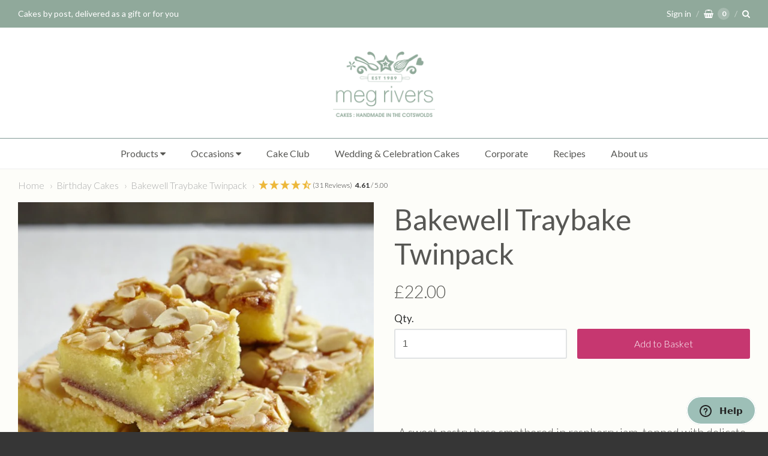

--- FILE ---
content_type: text/html; charset=utf-8
request_url: https://megrivers.co.uk/collections/birthday/products/bakewell-traybake
body_size: 47218
content:
<!doctype html>



















<!-- Providence 5.5.1 -->


<html class="no-js product bakewell-traybake-twinpack" lang="en">
  <head>
    <meta name="facebook-domain-verification" content="p056iukch9af5e2onkjznjzcsjlqb7">
    <meta name="google-site-verification" content="HzOQTfUQW7De67uoevi0x7toqaaWfxlC3tCTuEB3Ml0">
    <meta name="p:domain_verify" content="2ed68c411804c08c31962bb02a1a9950">

    <script type="text/javascript" src="//widget.trustpilot.com/bootstrap/v5/tp.widget.bootstrap.min.js" async></script>

    <link href="//cdn-images.mailchimp.com/embedcode/classic-10_7.css" rel="stylesheet" type="text/css">
    <style type="text/css">
      #mc_embed_signup{background:none; clear:left; font:14px Helvetica,Arial,sans-serif; }
      /* Add your own MailChimp form style overrides in your site stylesheet or in this style block.
         We recommend moving this block and the preceding CSS link to the HEAD of your HTML file. */
    </style>
    <style type="text/css">
      #mc-embedded-subscribe-form input[type=checkbox]{display: inline; width: auto;margin-right: 10px;}
      #mergeRow-gdpr {margin-top: 20px;}
      #mergeRow-gdpr fieldset label {font-weight: normal;}
      #mc-embedded-subscribe-form .mc_fieldset{border:none;min-height: 0px;padding-bottom:0px;}
    </style>

    
    
<meta charset="utf-8">
<meta http-equiv="X-UA-Compatible" content="IE=edge,chrome=1">
<meta name="viewport" content="width=device-width, initial-scale=1">
<meta name="theme-color" content="#73b7cc">

<link rel="canonical" href="https://megrivers.co.uk/products/bakewell-traybake">


  <link rel="shortcut icon" href="//megrivers.co.uk/cdn/shop/files/MR_favicon_orange_5031b0db-d19a-49bc-a23f-58bd6fbff652_32x32.png?v=1678985630" type="image/png">













<title>Bakewell Traybake Twinpack | Meg Rivers Artisan Bakery</title>





  <meta name="description" content="  A sweet pastry base smothered in raspberry jam, topped with delicate frangipane mix. A tea time treat or warm to make a fantastic pudding. Handily supplied in two wooden panibois trays, of 6 portion each, you can have one for now and one for sharing later. NB: Twinpack contains 2 panibois wooden traybakes, 6 portions">

    



  <meta property="og:type" content="product">
  <meta property="og:title" content="Bakewell Traybake Twinpack">
  <meta property="og:url" content="https://megrivers.co.uk/products/bakewell-traybake">
  <meta property="og:description" content=" 
A sweet pastry base smothered in raspberry jam, topped with delicate frangipane mix. A tea time treat or warm to make a fantastic pudding. Handily supplied in two wooden panibois trays, of 6 portion each, you can have one for now and one for sharing later.
NB: Twinpack contains 2 panibois wooden traybakes, 6 portions in each.Serving suggestion: traybakes are supplied unsliced.
Size:
Suggested 12 portions.

600g e** 21 Day shelf life from despatch">
  
    <meta property="og:image" content="http://megrivers.co.uk/cdn/shop/products/bakewell_main_1200x630.jpg?v=1716546842">
    <meta property="og:image:secure_url" content="https://megrivers.co.uk/cdn/shop/products/bakewell_main_1200x630.jpg?v=1716546842">
  
  <meta property="og:price:amount" content="22.00">
  <meta property="og:price:currency" content="GBP">




<meta property="og:site_name" content="Meg Rivers Artisan Bakery">





  <meta name="twitter:card" content="summary_large_image">





  <meta name="twitter:title" content="Bakewell Traybake Twinpack">
  <meta name="twitter:description" content=" 
A sweet pastry base smothered in raspberry jam, topped with delicate frangipane mix. A tea time treat or warm to make a fantastic pudding. Handily supplied in two wooden panibois trays, of 6 portion">
  <meta name="twitter:image" content="https://megrivers.co.uk/cdn/shop/products/bakewell_main_1200x630.jpg?v=1716546842">
  <meta name="twitter:image:width" content="1024">
  <meta name="twitter:image:height" content="1024">




    <!-- <link rel="dns-prefetch" href="https://cdn.shopify.com"> -->
    <!-- - <link rel="preload" href="Assets/lato.woff2" as="font" type="font/woff2" crossorigin="anonymous"> -->
    <link
      rel="preload"
      href="https://fonts.googleapis.com/css2?family=Lato:wght@100;300;400;700&display=swap"
      as="style"
    >
    
    <link href="https://cdnjs.cloudflare.com/ajax/libs/normalize/3.0.3/normalize.min.css" rel="stylesheet" type="text/css" media="all" />
    <link href="https://cdnjs.cloudflare.com/ajax/libs/font-awesome/4.7.0/css/font-awesome.min.css" rel="stylesheet" type="text/css" media="all" />
    <link href="https://cdnjs.cloudflare.com/ajax/libs/flickity/1.2.1/flickity.min.css" rel="stylesheet" type="text/css" media="all" />
    <link href="//megrivers.co.uk/cdn/shop/t/15/assets/theme.scss.css?v=179816013473725215071751966660" rel="stylesheet" type="text/css" media="all" />
    <link href="//megrivers.co.uk/cdn/shop/t/15/assets/theme-custom.scss.css?v=99698457868435649601758893379" rel="stylesheet" type="text/css" media="all" />

    
    
    <link rel="preconnect" href="https://fonts.googleapis.com">
    <link rel="preconnect" href="https://fonts.gstatic.com" crossorigin>
    <link href="https://fonts.googleapis.com/css2?family=Lato:wght@100;300;400;700&display=swap" rel="stylesheet">
    <!--
      <link href="https://fonts.googleapis.com/css?family=Cormorant+Garamond|Lato|Playfair+Display" rel="stylesheet">
    -->
    
    <script>window.performance && window.performance.mark && window.performance.mark('shopify.content_for_header.start');</script><meta name="google-site-verification" content="HzOQTfUQW7De67uoevi0x7toqaaWfxlC3tCTuEB3Ml0">
<meta id="shopify-digital-wallet" name="shopify-digital-wallet" content="/278036521/digital_wallets/dialog">
<meta name="shopify-checkout-api-token" content="0249dced5916a6426558e40929d9e8c4">
<link rel="alternate" type="application/json+oembed" href="https://megrivers.co.uk/products/bakewell-traybake.oembed">
<script async="async" src="/checkouts/internal/preloads.js?locale=en-GB"></script>
<link rel="preconnect" href="https://shop.app" crossorigin="anonymous">
<script async="async" src="https://shop.app/checkouts/internal/preloads.js?locale=en-GB&shop_id=278036521" crossorigin="anonymous"></script>
<script id="shopify-features" type="application/json">{"accessToken":"0249dced5916a6426558e40929d9e8c4","betas":["rich-media-storefront-analytics"],"domain":"megrivers.co.uk","predictiveSearch":true,"shopId":278036521,"locale":"en"}</script>
<script>var Shopify = Shopify || {};
Shopify.shop = "megrivers.myshopify.com";
Shopify.locale = "en";
Shopify.currency = {"active":"GBP","rate":"1.0"};
Shopify.country = "GB";
Shopify.theme = {"name":"Providence - brand update July2025","id":180756480377,"schema_name":"Providence ","schema_version":"5.5.1","theme_store_id":587,"role":"main"};
Shopify.theme.handle = "null";
Shopify.theme.style = {"id":null,"handle":null};
Shopify.cdnHost = "megrivers.co.uk/cdn";
Shopify.routes = Shopify.routes || {};
Shopify.routes.root = "/";</script>
<script type="module">!function(o){(o.Shopify=o.Shopify||{}).modules=!0}(window);</script>
<script>!function(o){function n(){var o=[];function n(){o.push(Array.prototype.slice.apply(arguments))}return n.q=o,n}var t=o.Shopify=o.Shopify||{};t.loadFeatures=n(),t.autoloadFeatures=n()}(window);</script>
<script>
  window.ShopifyPay = window.ShopifyPay || {};
  window.ShopifyPay.apiHost = "shop.app\/pay";
  window.ShopifyPay.redirectState = null;
</script>
<script id="shop-js-analytics" type="application/json">{"pageType":"product"}</script>
<script defer="defer" async type="module" src="//megrivers.co.uk/cdn/shopifycloud/shop-js/modules/v2/client.init-shop-cart-sync_CG-L-Qzi.en.esm.js"></script>
<script defer="defer" async type="module" src="//megrivers.co.uk/cdn/shopifycloud/shop-js/modules/v2/chunk.common_B8yXDTDb.esm.js"></script>
<script type="module">
  await import("//megrivers.co.uk/cdn/shopifycloud/shop-js/modules/v2/client.init-shop-cart-sync_CG-L-Qzi.en.esm.js");
await import("//megrivers.co.uk/cdn/shopifycloud/shop-js/modules/v2/chunk.common_B8yXDTDb.esm.js");

  window.Shopify.SignInWithShop?.initShopCartSync?.({"fedCMEnabled":true,"windoidEnabled":true});

</script>
<script>
  window.Shopify = window.Shopify || {};
  if (!window.Shopify.featureAssets) window.Shopify.featureAssets = {};
  window.Shopify.featureAssets['shop-js'] = {"shop-cart-sync":["modules/v2/client.shop-cart-sync_C7TtgCZT.en.esm.js","modules/v2/chunk.common_B8yXDTDb.esm.js"],"shop-button":["modules/v2/client.shop-button_aOcg-RjH.en.esm.js","modules/v2/chunk.common_B8yXDTDb.esm.js"],"init-shop-email-lookup-coordinator":["modules/v2/client.init-shop-email-lookup-coordinator_D-37GF_a.en.esm.js","modules/v2/chunk.common_B8yXDTDb.esm.js"],"init-fed-cm":["modules/v2/client.init-fed-cm_DGh7x7ZX.en.esm.js","modules/v2/chunk.common_B8yXDTDb.esm.js"],"init-windoid":["modules/v2/client.init-windoid_C5PxDKWE.en.esm.js","modules/v2/chunk.common_B8yXDTDb.esm.js"],"shop-toast-manager":["modules/v2/client.shop-toast-manager_BmSBWum3.en.esm.js","modules/v2/chunk.common_B8yXDTDb.esm.js"],"shop-cash-offers":["modules/v2/client.shop-cash-offers_DkchToOx.en.esm.js","modules/v2/chunk.common_B8yXDTDb.esm.js","modules/v2/chunk.modal_dvVUSHam.esm.js"],"init-shop-cart-sync":["modules/v2/client.init-shop-cart-sync_CG-L-Qzi.en.esm.js","modules/v2/chunk.common_B8yXDTDb.esm.js"],"avatar":["modules/v2/client.avatar_BTnouDA3.en.esm.js"],"shop-login-button":["modules/v2/client.shop-login-button_DrVPCwAQ.en.esm.js","modules/v2/chunk.common_B8yXDTDb.esm.js","modules/v2/chunk.modal_dvVUSHam.esm.js"],"pay-button":["modules/v2/client.pay-button_Cw45D1uM.en.esm.js","modules/v2/chunk.common_B8yXDTDb.esm.js"],"init-customer-accounts":["modules/v2/client.init-customer-accounts_BNYsaOzg.en.esm.js","modules/v2/client.shop-login-button_DrVPCwAQ.en.esm.js","modules/v2/chunk.common_B8yXDTDb.esm.js","modules/v2/chunk.modal_dvVUSHam.esm.js"],"checkout-modal":["modules/v2/client.checkout-modal_NoX7b1qq.en.esm.js","modules/v2/chunk.common_B8yXDTDb.esm.js","modules/v2/chunk.modal_dvVUSHam.esm.js"],"init-customer-accounts-sign-up":["modules/v2/client.init-customer-accounts-sign-up_pIEGEpjr.en.esm.js","modules/v2/client.shop-login-button_DrVPCwAQ.en.esm.js","modules/v2/chunk.common_B8yXDTDb.esm.js","modules/v2/chunk.modal_dvVUSHam.esm.js"],"init-shop-for-new-customer-accounts":["modules/v2/client.init-shop-for-new-customer-accounts_BIu2e6le.en.esm.js","modules/v2/client.shop-login-button_DrVPCwAQ.en.esm.js","modules/v2/chunk.common_B8yXDTDb.esm.js","modules/v2/chunk.modal_dvVUSHam.esm.js"],"shop-follow-button":["modules/v2/client.shop-follow-button_B6YY9G4U.en.esm.js","modules/v2/chunk.common_B8yXDTDb.esm.js","modules/v2/chunk.modal_dvVUSHam.esm.js"],"lead-capture":["modules/v2/client.lead-capture_o2hOda6W.en.esm.js","modules/v2/chunk.common_B8yXDTDb.esm.js","modules/v2/chunk.modal_dvVUSHam.esm.js"],"shop-login":["modules/v2/client.shop-login_DA8-MZ-E.en.esm.js","modules/v2/chunk.common_B8yXDTDb.esm.js","modules/v2/chunk.modal_dvVUSHam.esm.js"],"payment-terms":["modules/v2/client.payment-terms_BFsudFhJ.en.esm.js","modules/v2/chunk.common_B8yXDTDb.esm.js","modules/v2/chunk.modal_dvVUSHam.esm.js"]};
</script>
<script>(function() {
  var isLoaded = false;
  function asyncLoad() {
    if (isLoaded) return;
    isLoaded = true;
    var urls = ["https:\/\/easygdpr.b-cdn.net\/v\/1553540745\/gdpr.min.js?shop=megrivers.myshopify.com","https:\/\/chimpstatic.com\/mcjs-connected\/js\/users\/8b122a6acffcc267655c02d14\/a046438cf35b835716981d6ab.js?shop=megrivers.myshopify.com","https:\/\/s3-us-west-2.amazonaws.com\/da-restock\/da-restock.js?shop=megrivers.myshopify.com","https:\/\/sdks.automizely.com\/conversions\/v1\/conversions.js?app_connection_id=d916858d39304681a261f0b2c60bc169\u0026mapped_org_id=bbf304c21df4c1000023fb7ecc27aa6b_v1\u0026shop=megrivers.myshopify.com","https:\/\/dr4qe3ddw9y32.cloudfront.net\/awin-shopify-integration-code.js?aid=29315\u0026v=shopifyApp_5.2.3\u0026ts=1764348119125\u0026shop=megrivers.myshopify.com","https:\/\/feed.omegacommerce.com\/js\/init.js?shop=megrivers.myshopify.com","https:\/\/storage.nfcube.com\/instafeed-0691768e8099dc36a98b35d10a02a786.js?shop=megrivers.myshopify.com"];
    for (var i = 0; i < urls.length; i++) {
      var s = document.createElement('script');
      s.type = 'text/javascript';
      s.async = true;
      s.src = urls[i];
      var x = document.getElementsByTagName('script')[0];
      x.parentNode.insertBefore(s, x);
    }
  };
  if(window.attachEvent) {
    window.attachEvent('onload', asyncLoad);
  } else {
    window.addEventListener('load', asyncLoad, false);
  }
})();</script>
<script id="__st">var __st={"a":278036521,"offset":0,"reqid":"a3394bfe-ae63-4fae-a12a-00ec1156319b-1768184639","pageurl":"megrivers.co.uk\/collections\/birthday\/products\/bakewell-traybake","u":"b190c201940e","p":"product","rtyp":"product","rid":1317925847130};</script>
<script>window.ShopifyPaypalV4VisibilityTracking = true;</script>
<script id="captcha-bootstrap">!function(){'use strict';const t='contact',e='account',n='new_comment',o=[[t,t],['blogs',n],['comments',n],[t,'customer']],c=[[e,'customer_login'],[e,'guest_login'],[e,'recover_customer_password'],[e,'create_customer']],r=t=>t.map((([t,e])=>`form[action*='/${t}']:not([data-nocaptcha='true']) input[name='form_type'][value='${e}']`)).join(','),a=t=>()=>t?[...document.querySelectorAll(t)].map((t=>t.form)):[];function s(){const t=[...o],e=r(t);return a(e)}const i='password',u='form_key',d=['recaptcha-v3-token','g-recaptcha-response','h-captcha-response',i],f=()=>{try{return window.sessionStorage}catch{return}},m='__shopify_v',_=t=>t.elements[u];function p(t,e,n=!1){try{const o=window.sessionStorage,c=JSON.parse(o.getItem(e)),{data:r}=function(t){const{data:e,action:n}=t;return t[m]||n?{data:e,action:n}:{data:t,action:n}}(c);for(const[e,n]of Object.entries(r))t.elements[e]&&(t.elements[e].value=n);n&&o.removeItem(e)}catch(o){console.error('form repopulation failed',{error:o})}}const l='form_type',E='cptcha';function T(t){t.dataset[E]=!0}const w=window,h=w.document,L='Shopify',v='ce_forms',y='captcha';let A=!1;((t,e)=>{const n=(g='f06e6c50-85a8-45c8-87d0-21a2b65856fe',I='https://cdn.shopify.com/shopifycloud/storefront-forms-hcaptcha/ce_storefront_forms_captcha_hcaptcha.v1.5.2.iife.js',D={infoText:'Protected by hCaptcha',privacyText:'Privacy',termsText:'Terms'},(t,e,n)=>{const o=w[L][v],c=o.bindForm;if(c)return c(t,g,e,D).then(n);var r;o.q.push([[t,g,e,D],n]),r=I,A||(h.body.append(Object.assign(h.createElement('script'),{id:'captcha-provider',async:!0,src:r})),A=!0)});var g,I,D;w[L]=w[L]||{},w[L][v]=w[L][v]||{},w[L][v].q=[],w[L][y]=w[L][y]||{},w[L][y].protect=function(t,e){n(t,void 0,e),T(t)},Object.freeze(w[L][y]),function(t,e,n,w,h,L){const[v,y,A,g]=function(t,e,n){const i=e?o:[],u=t?c:[],d=[...i,...u],f=r(d),m=r(i),_=r(d.filter((([t,e])=>n.includes(e))));return[a(f),a(m),a(_),s()]}(w,h,L),I=t=>{const e=t.target;return e instanceof HTMLFormElement?e:e&&e.form},D=t=>v().includes(t);t.addEventListener('submit',(t=>{const e=I(t);if(!e)return;const n=D(e)&&!e.dataset.hcaptchaBound&&!e.dataset.recaptchaBound,o=_(e),c=g().includes(e)&&(!o||!o.value);(n||c)&&t.preventDefault(),c&&!n&&(function(t){try{if(!f())return;!function(t){const e=f();if(!e)return;const n=_(t);if(!n)return;const o=n.value;o&&e.removeItem(o)}(t);const e=Array.from(Array(32),(()=>Math.random().toString(36)[2])).join('');!function(t,e){_(t)||t.append(Object.assign(document.createElement('input'),{type:'hidden',name:u})),t.elements[u].value=e}(t,e),function(t,e){const n=f();if(!n)return;const o=[...t.querySelectorAll(`input[type='${i}']`)].map((({name:t})=>t)),c=[...d,...o],r={};for(const[a,s]of new FormData(t).entries())c.includes(a)||(r[a]=s);n.setItem(e,JSON.stringify({[m]:1,action:t.action,data:r}))}(t,e)}catch(e){console.error('failed to persist form',e)}}(e),e.submit())}));const S=(t,e)=>{t&&!t.dataset[E]&&(n(t,e.some((e=>e===t))),T(t))};for(const o of['focusin','change'])t.addEventListener(o,(t=>{const e=I(t);D(e)&&S(e,y())}));const B=e.get('form_key'),M=e.get(l),P=B&&M;t.addEventListener('DOMContentLoaded',(()=>{const t=y();if(P)for(const e of t)e.elements[l].value===M&&p(e,B);[...new Set([...A(),...v().filter((t=>'true'===t.dataset.shopifyCaptcha))])].forEach((e=>S(e,t)))}))}(h,new URLSearchParams(w.location.search),n,t,e,['guest_login'])})(!0,!0)}();</script>
<script integrity="sha256-4kQ18oKyAcykRKYeNunJcIwy7WH5gtpwJnB7kiuLZ1E=" data-source-attribution="shopify.loadfeatures" defer="defer" src="//megrivers.co.uk/cdn/shopifycloud/storefront/assets/storefront/load_feature-a0a9edcb.js" crossorigin="anonymous"></script>
<script crossorigin="anonymous" defer="defer" src="//megrivers.co.uk/cdn/shopifycloud/storefront/assets/shopify_pay/storefront-65b4c6d7.js?v=20250812"></script>
<script data-source-attribution="shopify.dynamic_checkout.dynamic.init">var Shopify=Shopify||{};Shopify.PaymentButton=Shopify.PaymentButton||{isStorefrontPortableWallets:!0,init:function(){window.Shopify.PaymentButton.init=function(){};var t=document.createElement("script");t.src="https://megrivers.co.uk/cdn/shopifycloud/portable-wallets/latest/portable-wallets.en.js",t.type="module",document.head.appendChild(t)}};
</script>
<script data-source-attribution="shopify.dynamic_checkout.buyer_consent">
  function portableWalletsHideBuyerConsent(e){var t=document.getElementById("shopify-buyer-consent"),n=document.getElementById("shopify-subscription-policy-button");t&&n&&(t.classList.add("hidden"),t.setAttribute("aria-hidden","true"),n.removeEventListener("click",e))}function portableWalletsShowBuyerConsent(e){var t=document.getElementById("shopify-buyer-consent"),n=document.getElementById("shopify-subscription-policy-button");t&&n&&(t.classList.remove("hidden"),t.removeAttribute("aria-hidden"),n.addEventListener("click",e))}window.Shopify?.PaymentButton&&(window.Shopify.PaymentButton.hideBuyerConsent=portableWalletsHideBuyerConsent,window.Shopify.PaymentButton.showBuyerConsent=portableWalletsShowBuyerConsent);
</script>
<script data-source-attribution="shopify.dynamic_checkout.cart.bootstrap">document.addEventListener("DOMContentLoaded",(function(){function t(){return document.querySelector("shopify-accelerated-checkout-cart, shopify-accelerated-checkout")}if(t())Shopify.PaymentButton.init();else{new MutationObserver((function(e,n){t()&&(Shopify.PaymentButton.init(),n.disconnect())})).observe(document.body,{childList:!0,subtree:!0})}}));
</script>
<link id="shopify-accelerated-checkout-styles" rel="stylesheet" media="screen" href="https://megrivers.co.uk/cdn/shopifycloud/portable-wallets/latest/accelerated-checkout-backwards-compat.css" crossorigin="anonymous">
<style id="shopify-accelerated-checkout-cart">
        #shopify-buyer-consent {
  margin-top: 1em;
  display: inline-block;
  width: 100%;
}

#shopify-buyer-consent.hidden {
  display: none;
}

#shopify-subscription-policy-button {
  background: none;
  border: none;
  padding: 0;
  text-decoration: underline;
  font-size: inherit;
  cursor: pointer;
}

#shopify-subscription-policy-button::before {
  box-shadow: none;
}

      </style>

<script>window.performance && window.performance.mark && window.performance.mark('shopify.content_for_header.end');</script>

    

  

  

  
    <script type="text/javascript">
      try {
        window.EasyGdprSettings = "{\"cookie_banner\":true,\"cookie_banner_cookiename\":\"\",\"cookie_banner_settings\":{\"banner_color\":{\"opacity\":1,\"hexcode\":\"#ececec\"},\"show_cookie_icon\":false,\"button_color\":{\"opacity\":1,\"hexcode\":\"#86b9ae\"},\"button_text_color\":{\"opacity\":1,\"hexcode\":\"#ffffff\"},\"banner_text_color\":{\"opacity\":1,\"hexcode\":\"#404040\"},\"pp_url\":\"https:\/\/megrivers.co.uk\/pages\/privacy-policy\"},\"current_theme\":\"other\",\"custom_button_position\":\"\",\"eg_display\":[\"login\",\"account\"],\"enabled\":true,\"texts\":{}}";
      } catch (error) {}
    </script>
  




    <script src="//megrivers.co.uk/cdn/shop/t/15/assets/bsub.js?v=130218984598036474621751532181" type="text/javascript"></script>
    <link href="//megrivers.co.uk/cdn/shop/t/15/assets/bsub.css?v=141396936270239151841751532181" rel="stylesheet" type="text/css" media="all" />
  <!-- BEGIN app block: shopify://apps/bold-subscriptions/blocks/bsub-embed/9ceb49f0-5fe5-4b5e-943d-f8af8985167d -->
<script id="bold-subscriptions-app-embed-script" type="text/javascript" defer>
    
        if (window.location.href.includes('/account/login') && false) {
            window.location.href = `https://megrivers.co.uk/pages/manage-subscriptions`;
        }
    

    window.BOLD = window.BOLD || {};
    window.BOLD.subscriptions = window.BOLD.subscriptions || {};
    window.BOLD.subscriptions.config = window.BOLD.subscriptions.config || {};
    window.BOLD.subscriptions.config.isAppEmbedEnabled = true;
    window.BOLD.subscriptions.classes = window.BOLD.subscriptions.classes || {};
    window.BOLD.subscriptions.patches = window.BOLD.subscriptions.patches || {};
    window.BOLD.subscriptions.patches.maxCheckoutRetries = window.BOLD.subscriptions.patches.maxCheckoutRetries || 200;
    window.BOLD.subscriptions.patches.currentCheckoutRetries = window.BOLD.subscriptions.patches.currentCheckoutRetries || 0;
    window.BOLD.subscriptions.patches.maxCashierPatchAttempts = window.BOLD.subscriptions.patches.maxCashierPatchAttempts || 200;
    window.BOLD.subscriptions.patches.currentCashierPatchAttempts = window.BOLD.subscriptions.patches.currentCashierPatchAttempts || 0;
    window.BOLD.subscriptions.config.platform = 'shopify';
    window.BOLD.subscriptions.config.shopDomain = 'megrivers.myshopify.com';
    window.BOLD.subscriptions.config.customDomain = 'megrivers.co.uk';
    window.BOLD.subscriptions.config.shopIdentifier = '278036521';
    window.BOLD.subscriptions.config.cashierUrl = 'https://cashier.boldcommerce.com';
    window.BOLD.subscriptions.config.boldAPIBase = 'https://api.boldcommerce.com/';
    window.BOLD.subscriptions.config.cashierApplicationUUID = '2e6a2bbc-b12b-4255-abdf-a02af85c0d4e';
    window.BOLD.subscriptions.config.appUrl = 'https://sub.boldapps.net';
    window.BOLD.subscriptions.config.currencyCode = 'GBP';
    window.BOLD.subscriptions.config.checkoutType = 'shopify';
    window.BOLD.subscriptions.config.currencyFormat = "£\u0026#123;\u0026#123;amount}}";
    window.BOLD.subscriptions.config.shopCurrencies = [{"id":7347,"currency":"GBP","currency_format":"\u0026pound;\u0026#123;\u0026#123;amount}}","created_at":"2024-09-13 15:56:23","updated_at":"2024-09-13 15:56:23"}];
    window.BOLD.subscriptions.config.shopSettings = {"allow_msp_cancellation":false,"allow_msp_prepaid_renewal":false,"customer_can_pause_subscription":true,"customer_can_change_next_order_date":false,"customer_can_change_order_frequency":false,"customer_can_create_an_additional_order":false,"customer_can_use_passwordless_login":true,"customer_passwordless_login_redirect":false,"customer_can_add_products_to_existing_subscriptions":false,"show_currency_code":true,"stored_payment_method_policy":"required","customer_portal_path":"pages\/manage-subscriptions"};
    window.BOLD.subscriptions.config.customerLoginPath = null;
    window.BOLD.subscriptions.config.isPrepaidEnabled = window.BOLD.subscriptions.config.isPrepaidEnabled || true;
    window.BOLD.subscriptions.config.loadSubscriptionGroupFrom = 'default';
    window.BOLD.subscriptions.config.loadSubscriptionGroupFromTypes = "default";
    window.BOLD.subscriptions.config.cashierPluginOnlyMode = window.BOLD.subscriptions.config.cashierPluginOnlyMode || false;
    if (window.BOLD.subscriptions.config.waitForCheckoutLoader === undefined) {
        window.BOLD.subscriptions.config.waitForCheckoutLoader = true;
    }

    window.BOLD.subscriptions.config.addToCartFormSelectors = window.BOLD.subscriptions.config.addToCartFormSelectors || [];
    window.BOLD.subscriptions.config.addToCartButtonSelectors = window.BOLD.subscriptions.config.addToCartButtonSelectors || [];
    window.BOLD.subscriptions.config.widgetInsertBeforeSelectors = window.BOLD.subscriptions.config.widgetInsertBeforeSelectors || [];
    window.BOLD.subscriptions.config.quickAddToCartButtonSelectors = window.BOLD.subscriptions.config.quickAddToCartButtonSelectors || [];
    window.BOLD.subscriptions.config.cartElementSelectors = window.BOLD.subscriptions.config.cartElementSelectors || [];
    window.BOLD.subscriptions.config.cartTotalElementSelectors = window.BOLD.subscriptions.config.cartTotalElementSelectors || [];
    window.BOLD.subscriptions.config.lineItemSelectors = window.BOLD.subscriptions.config.lineItemSelectors || [];
    window.BOLD.subscriptions.config.lineItemNameSelectors = window.BOLD.subscriptions.config.lineItemNameSelectors || [];
    window.BOLD.subscriptions.config.checkoutButtonSelectors = window.BOLD.subscriptions.config.checkoutButtonSelectors || [];

    window.BOLD.subscriptions.config.featureFlags = window.BOLD.subscriptions.config.featureFlagOverrides || ["BE-2298-Support-Variant-Selections-In-Sub-Groups","BE-4245-Prevent-Discount-Swap-For-DD","BE-5047-apply-discount-to-product-adds","BE-4182-report-business-metric"];
    window.BOLD.subscriptions.config.subscriptionProcessingFrequency = '60';
    window.BOLD.subscriptions.config.requireMSPInitialLoadingMessage = true;
    window.BOLD.subscriptions.data = window.BOLD.subscriptions.data || {};

    // Interval text markup template
    window.BOLD.subscriptions.config.lineItemPropertyListSelectors = window.BOLD.subscriptions.config.lineItemPropertyListSelectors || [];
    window.BOLD.subscriptions.config.lineItemPropertyListSelectors.push('dl.definitionList');
    window.BOLD.subscriptions.config.lineItemPropertyListTemplate = window.BOLD.subscriptions.config.lineItemPropertyListTemplate || '<dl class="definitionList"></dl>';
    window.BOLD.subscriptions.config.lineItemPropertyTemplate = window.BOLD.subscriptions.config.lineItemPropertyTemplate || '<dt class="definitionList-key">{{key}}:</dt><dd class="definitionList-value">{{value}}</dd>';

    // Discount text markup template
    window.BOLD.subscriptions.config.discountItemTemplate = window.BOLD.subscriptions.config.discountItemTemplate || '<div class="bold-subscriptions-discount"><div class="bold-subscriptions-discount__details">{{details}}</div><div class="bold-subscriptions-discount__total">{{total}}</div></div>';


    // Constants in XMLHttpRequest are not reliable, so we will create our own
    // reference: https://developer.mozilla.org/en-US/docs/Web/API/XMLHttpRequest/readyState
    window.BOLD.subscriptions.config.XMLHttpRequest = {
        UNSENT:0,            // Client has been created. open() not called yet.
        OPENED: 1,           // open() has been called.
        HEADERS_RECEIVED: 2, // send() has been called, and headers and status are available.
        LOADING: 3,          // Downloading; responseText holds partial data.
        DONE: 4              // The operation is complete.
    };

    window.BOLD.subscriptions.config.assetBaseUrl = 'https://sub.boldapps.net';
    if (window.localStorage && window.localStorage.getItem('boldSubscriptionsAssetBaseUrl')) {
        window.BOLD.subscriptions.config.assetBaseUrl = window.localStorage.getItem('boldSubscriptionsAssetBaseUrl')
    }

    window.BOLD.subscriptions.data.subscriptionGroups = [];
    if (localStorage && localStorage.getItem('boldSubscriptionsSubscriptionGroups')) {
        window.BOLD.subscriptions.data.subscriptionGroups = JSON.parse(localStorage.getItem('boldSubscriptionsSubscriptionGroups'));
    } else {
        window.BOLD.subscriptions.data.subscriptionGroups = [{"id":42977,"billing_rules":[{"id":106438,"subscription_group_id":42977,"interval_name":"Monthly","billing_rule":"FREQ=MONTHLY;BYMONTHDAY=1","custom_billing_rule":""}],"is_subscription_only":false,"allow_prepaid":false,"allow_dynamic_discount":false,"is_prepaid_only":false,"should_continue_prepaid":true,"continue_prepaid_type":"as_prepaid","prepaid_durations":[{"id":42532,"subscription_group_id":42977,"total_duration":1,"discount_type":"percentage","discount_value":0}],"dynamic_discounts":[{"id":177,"subscription_group_id":42977,"order_number":1,"discount_type":"percentage","discount_value":0}],"selection_options":[{"platform_entity_id":null}],"discount_type":"no_discount","percent_discount":0,"fixed_discount":0,"can_add_to_cart":true},{"id":42978,"billing_rules":[{"id":106439,"subscription_group_id":42978,"interval_name":"Monthly","billing_rule":"FREQ=MONTHLY;BYMONTHDAY=1","custom_billing_rule":""}],"is_subscription_only":false,"allow_prepaid":false,"allow_dynamic_discount":false,"is_prepaid_only":false,"should_continue_prepaid":true,"continue_prepaid_type":"as_prepaid","prepaid_durations":[{"id":42533,"subscription_group_id":42978,"total_duration":1,"discount_type":"percentage","discount_value":0}],"dynamic_discounts":[],"selection_options":[{"platform_entity_id":null}],"discount_type":"no_discount","percent_discount":0,"fixed_discount":0,"can_add_to_cart":true}];
    }

    window.BOLD.subscriptions.isFeatureFlagEnabled = function (featureFlag) {
        for (var i = 0; i < window.BOLD.subscriptions.config.featureFlags.length; i++) {
            if (window.BOLD.subscriptions.config.featureFlags[i] === featureFlag){
                return true;
            }
        }
        return false;
    }

    window.BOLD.subscriptions.logger = {
        tag: "bold_subscriptions",
        // the bold subscriptions log level
        // 0 - errors (default)
        // 1 - warnings + errors
        // 2 - info + warnings + errors
        // use window.localStorage.setItem('boldSubscriptionsLogLevel', x) to set the log level
        levels: {
            ERROR: 0,
            WARN: 1,
            INFO: 2,
        },
        level: parseInt((window.localStorage && window.localStorage.getItem('boldSubscriptionsLogLevel')) || "0", 10),
        _log: function(callArgs, level) {
            if (!window.console) {
                return null;
            }

            if (window.BOLD.subscriptions.logger.level < level) {
                return;
            }

            var params = Array.prototype.slice.call(callArgs);
            params.unshift(window.BOLD.subscriptions.logger.tag);

            switch (level) {
                case window.BOLD.subscriptions.logger.levels.INFO:
                    console.info.apply(null, params);
                    return;
                case window.BOLD.subscriptions.logger.levels.WARN:
                    console.warn.apply(null, params);
                    return;
                case window.BOLD.subscriptions.logger.levels.ERROR:
                    console.error.apply(null, params);
                    return;
                default:
                    console.log.apply(null, params);
                    return;
            }
        },
        info: function() {
            window.BOLD.subscriptions.logger._log(arguments, window.BOLD.subscriptions.logger.levels.INFO);
        },
        warn: function() {
            window.BOLD.subscriptions.logger._log(arguments, window.BOLD.subscriptions.logger.levels.WARN);
        },
        error: function() {
            window.BOLD.subscriptions.logger._log(arguments, window.BOLD.subscriptions.logger.levels.ERROR);
        }
    }

    window.BOLD.subscriptions.shouldLoadSubscriptionGroupFromAPI = function() {
        return window.BOLD.subscriptions.config.loadSubscriptionGroupFrom === window.BOLD.subscriptions.config.loadSubscriptionGroupFromTypes['BSUB_API'];
    }

    window.BOLD.subscriptions.getSubscriptionGroupFromProductId = function (productId) {
        var data = window.BOLD.subscriptions.data;
        var foundGroup = null;
        for (var i = 0; i < data.subscriptionGroups.length; i += 1) {
            var subscriptionGroup = data.subscriptionGroups[i];
            for (var j = 0; j < subscriptionGroup.selection_options.length; j += 1) {
                var selectionOption = subscriptionGroup.selection_options[j];
                if (selectionOption.platform_entity_id === productId.toString()) {
                    foundGroup = subscriptionGroup;
                    break;
                }
            }
            if (foundGroup) {
                break;
            }
        }
        return foundGroup;
    };

    window.BOLD.subscriptions.getSubscriptionGroupById = function(subGroupId) {
        var subscriptionGroups = window.BOLD.subscriptions.data.subscriptionGroups;

        for (var i = 0; i < subscriptionGroups.length; i += 1) {
            var subGroup = subscriptionGroups[i];
            if (subGroup.id === subGroupId) {
                return subGroup;
            }
        }

        return null;
    };

    window.BOLD.subscriptions.addSubscriptionGroup = function (subscriptionGroup) {
        if(!window.BOLD.subscriptions.getSubscriptionGroupById(subscriptionGroup.id))
        {
            window.BOLD.subscriptions.data.subscriptionGroups.push(subscriptionGroup);
        }
    }

    window.BOLD.subscriptions.getSubscriptionGroupPrepaidDurationById = function(subscriptionGroupId, prepaidDurationId) {
        var subscriptionGroup = window.BOLD.subscriptions.getSubscriptionGroupById(subscriptionGroupId);

        if (
            !subscriptionGroup
            || !subscriptionGroup.prepaid_durations
            || !subscriptionGroup.prepaid_durations.length
        ) {
            return null;
        }

        for (var i = 0; i < subscriptionGroup.prepaid_durations.length; i++) {
            var prepaidDuration = subscriptionGroup.prepaid_durations[i];
            if (prepaidDuration.id === prepaidDurationId) {
                return prepaidDuration;
            }
        }

        return null;
    }

    window.BOLD.subscriptions.getSubscriptionGroupBillingRuleById = function(subGroup, billingRuleId) {
        for (var i = 0; i < subGroup.billing_rules.length; i += 1) {
            var billingRule = subGroup.billing_rules[i];
            if (billingRule.id === billingRuleId) {
                return billingRule;
            }
        }

        return null;
    };

    window.BOLD.subscriptions.toggleDisabledAddToCartButtons = function(d) {
        var addToCartForms = document.querySelectorAll(window.BOLD.subscriptions.config.addToCartFormSelectors.join(','));
        var disable = !!d;
        for (var i = 0; i < addToCartForms.length; i++) {
            var addToCartForm = addToCartForms[i];
            var productId = window.BOLD.subscriptions.getProductIdFromAddToCartForm(addToCartForm);
            var subscriptionGroup = window.BOLD.subscriptions.getSubscriptionGroupFromProductId(productId);

            if(window.BOLD.subscriptions.isFeatureFlagEnabled('BS2-4659_improve_large_group_selection') ) {
                if (subscriptionGroup || window.BOLD.subscriptions.shouldLoadSubscriptionGroupFromAPI()) {
                    var addToCartButtons = addToCartForm.querySelectorAll(window.BOLD.subscriptions.config.addToCartButtonSelectors.join(','));
                    for (var j = 0; j < addToCartButtons.length; j++) {
                        var addToCartButton = addToCartButtons[j];
                        var toggleAction = disable ?  addToCartButton.setAttribute : addToCartButton.removeAttribute;

                        addToCartButton.disabled = disable;
                        toggleAction.call(addToCartButton, 'data-disabled-by-subscriptions', disable);
                    }
                }
            } else {
                if (subscriptionGroup) {
                    var addToCartButtons = addToCartForm.querySelectorAll(window.BOLD.subscriptions.config.addToCartButtonSelectors.join(','));
                    for (var j = 0; j < addToCartButtons.length; j++) {
                        var addToCartButton = addToCartButtons[j];
                        var toggleAction = disable ?  addToCartButton.setAttribute : addToCartButton.removeAttribute;

                        addToCartButton.disabled = disable;
                        toggleAction.call(addToCartButton, 'data-disabled-by-subscriptions', disable);
                    }
                }
            }

        }
    };

    window.BOLD.subscriptions.disableAddToCartButtons = function () {
        // only disable the add to cart buttons if the app isn't loaded yet
        if (!window.BOLD.subscriptions.app) {
            window.BOLD.subscriptions.toggleDisabledAddToCartButtons(true);
        } else {
            window.BOLD.subscriptions.enableAddToCartButtons();
        }
    };

    window.BOLD.subscriptions.enableAddToCartButtons = function () {
        document.removeEventListener('click', window.BOLD.subscriptions.preventSubscriptionAddToCart);
        window.BOLD.subscriptions.toggleDisabledAddToCartButtons(false);
    };

    window.BOLD.subscriptions.toggleDisabledCheckoutButtons = function(d) {
        var checkoutButtons = document.querySelectorAll(window.BOLD.subscriptions.config.checkoutButtonSelectors.join(','));
        var disable = !!d;
        for (var i = 0; i < checkoutButtons.length; i++) {
            var checkoutButton = checkoutButtons[i];
            var toggleAction = disable ? checkoutButton.setAttribute : checkoutButton.removeAttribute;

            checkoutButton.disabled = disable;
            toggleAction.call(checkoutButton, 'data-disabled-by-subscriptions', disable);
        }
    }

    window.BOLD.subscriptions.disableCheckoutButtons = function() {
        // only disable the checkout buttons if the app isn't loaded yet
        if (!window.BOLD.subscriptions.app) {
            window.BOLD.subscriptions.toggleDisabledCheckoutButtons(true);
        } else {
            window.BOLD.subscriptions.enableCheckoutButtons();
        }
    }

    window.BOLD.subscriptions.enableCheckoutButtons = function() {
        document.removeEventListener('click', window.BOLD.subscriptions.preventCheckout);
        window.BOLD.subscriptions.toggleDisabledCheckoutButtons(false);
    }

    window.BOLD.subscriptions.hasSuccessfulAddToCarts = function() {
        if (typeof(Storage) !== "undefined") {
            var successfulAddToCarts = JSON.parse(
                window.localStorage.getItem('boldSubscriptionsSuccessfulAddToCarts') || '[]'
            );
            if (successfulAddToCarts.length > 0) {
                return true;
            }
        }

        return false;
    }

    window.BOLD.subscriptions.hasPendingAddToCarts = function() {
        if (typeof(Storage) !== "undefined") {
            var pendingAddToCarts = JSON.parse(
                window.localStorage.getItem('boldSubscriptionsPendingAddToCarts') || '[]'
            );
            if (pendingAddToCarts.length > 0) {
                return true;
            }
        }

        return false;
    }

    window.BOLD.subscriptions.addJSAsset = function(src, deferred) {
        var scriptTag = document.getElementById('bold-subscriptions-app-embed-script');
        var jsElement = document.createElement('script');
        jsElement.type = 'text/javascript';
        jsElement.src = src;
        if (deferred) {
           jsElement.defer = true;
        }
        scriptTag.parentNode.insertBefore(jsElement, scriptTag);
    };

    window.BOLD.subscriptions.addCSSAsset = function(href) {
        var scriptTag = document.getElementById('bold-subscriptions-app-embed-script');
        var cssElement = document.createElement('link');
        cssElement.href = href;
        cssElement.rel = 'stylesheet';
        scriptTag.parentNode.insertBefore(cssElement, scriptTag);
    };

    window.BOLD.subscriptions.loadStorefrontAssets = function loadStorefrontAssets() {
        var assets = window.BOLD.subscriptions.config.assets;
        window.BOLD.subscriptions.addCSSAsset(window.BOLD.subscriptions.config.assetBaseUrl + '/static/' + assets['storefront.css']);
        window.BOLD.subscriptions.addJSAsset(window.BOLD.subscriptions.config.assetBaseUrl + '/static/' + assets['storefront.js'], false);
    };

    window.BOLD.subscriptions.loadCustomerPortalAssets = function loadCustomerPortalAssets() {
      if (document.getElementById('customer-portal-root') || document.getElementsByClassName('bsub-express-add-ons-widget')) {
        var assets = window.BOLD.subscriptions.config.assets;
        window.BOLD.subscriptions.addCSSAsset(window.BOLD.subscriptions.config.assetBaseUrl + '/static/' + assets['customer_portal.css']);
        window.BOLD.subscriptions.addJSAsset(window.BOLD.subscriptions.config.assetBaseUrl + '/static/' + assets['customer_portal.js'], true);
      }
    };

    window.BOLD.subscriptions.processManifest = function() {
        if (!window.BOLD.subscriptions.processedManifest) {
            window.BOLD.subscriptions.processedManifest = true;
            window.BOLD.subscriptions.config.assets = JSON.parse(this.responseText);

            
            window.BOLD.subscriptions.loadCustomerPortalAssets();
        }
    };

    window.BOLD.subscriptions.addInitialLoadingMessage = function() {
        var customerPortalNode = document.getElementById('customer-portal-root');
        if (customerPortalNode && window.BOLD.subscriptions.config.requireMSPInitialLoadingMessage) {
            customerPortalNode.innerHTML = '<div class="bold-subscriptions-loader-container"><div class="bold-subscriptions-loader"></div></div>';
        }
    }

    window.BOLD.subscriptions.contentLoaded = function() {
        window.BOLD.subscriptions.data.contentLoadedEventTriggered = true;
        window.BOLD.subscriptions.addInitialLoadingMessage();
        
    };

    window.BOLD.subscriptions.preventSubscriptionAddToCart = function(e) {
        if (e.target.matches(window.BOLD.subscriptions.config.addToCartButtonSelectors.join(',')) && e.target.form) {
            var productId = window.BOLD.subscriptions.getProductIdFromAddToCartForm(e.target.form);
            var subscriptionGroup = window.BOLD.subscriptions.getSubscriptionGroupFromProductId(productId);
            if(window.BOLD.subscriptions.isFeatureFlagEnabled('BS2-4659_improve_large_group_selection'))
            {
                if (subscriptionGroup || window.BOLD.subscriptions.shouldLoadSubscriptionGroupFromAPI()) {
                    // This code prevents products in subscription groups from being added to the cart before the
                    // Subscriptions app fully loads. Once the subscriptions app loads it will re-enable the
                    // buttons. Use window.BOLD.subscriptions.enableAddToCartButtons enable them manually.
                    e.preventDefault();
                    return false;
                }
            } else {
                if (subscriptionGroup) {
                    // This code prevents products in subscription groups from being added to the cart before the
                    // Subscriptions app fully loads. Once the subscriptions app loads it will re-enable the
                    // buttons. Use window.BOLD.subscriptions.enableAddToCartButtons enable them manually.
                    e.preventDefault();
                    return false;
                }
            }

        }
    };

    window.BOLD.subscriptions.preventCheckout = function(e) {
        if (
            e.target.matches(window.BOLD.subscriptions.config.checkoutButtonSelectors.join(','))
            && (window.BOLD.subscriptions.hasSuccessfulAddToCarts() || window.BOLD.subscriptions.hasPendingAddToCarts())
        ) {
            // This code prevents checkouts on the shop until the Subscriptions app fully loads.
            // When the Subscriptions app is ready it will enable the checkout buttons itself.
            // Use window.BOLD.subscriptions.enableCheckoutButtons to enable them manually.
            e.preventDefault();
            return false;
        }
    }

    if (!window.BOLD.subscriptions.config.legacyAssetsLoaded) {
        
        document.addEventListener('DOMContentLoaded', window.BOLD.subscriptions.contentLoaded);
    }

    if (!Element.prototype.matches) {
        Element.prototype.matches =
            Element.prototype.matchesSelector ||
            Element.prototype.mozMatchesSelector ||
            Element.prototype.msMatchesSelector ||
            Element.prototype.oMatchesSelector ||
            Element.prototype.webkitMatchesSelector ||
            function(s) {
                var matches = (this.document || this.ownerDocument).querySelectorAll(s),
                    i = matches.length;
                while (--i >= 0 && matches.item(i) !== this) {}
                return i > -1;
            };
    }

    if (!Element.prototype.closest) {
        Element.prototype.closest = function(s) {
            var el = this;

            do {
                if (Element.prototype.matches.call(el, s)) return el;
                el = el.parentElement || el.parentNode;
            } while (el !== null && el.nodeType === 1);
            return null;
        };
    }

    window.BOLD.subscriptions.setVisibilityOfAdditionalCheckoutButtons = function (isVisible) {
        if (window.BOLD.subscriptions.config.additionalCheckoutSelectors === undefined) {
            return;
        }

        var selectors = window.BOLD.subscriptions.config.additionalCheckoutSelectors;

        for (var i = 0; i < selectors.length; i++) {
            var elements = document.querySelectorAll(selectors[i]);

            for (var j = 0; j < elements.length; j++) {
                elements[j].style.display = isVisible ? 'block' : 'none';
            }
        }
    }

    window.BOLD.subscriptions.hideAdditionalCheckoutButtons = function() {
        window.BOLD.subscriptions.setVisibilityOfAdditionalCheckoutButtons(false);
    };

    window.BOLD.subscriptions.showAdditionalCheckoutButtons = function() {
        window.BOLD.subscriptions.setVisibilityOfAdditionalCheckoutButtons(true);
    };

    window.BOLD.subscriptions.enhanceMspUrls = function(data) {
        var mspUrl = 'https://sub.boldapps.net/shop/19418/customer_portal';
        var elements = document.querySelectorAll("a[href='"+mspUrl+"']");

        if(!elements.length || !data.success) {
            return;
        }

        for (var i = 0; i < elements.length; i++) {
            elements[i].href = elements[i].href + "?jwt="+data.value.jwt+"&customerId="+data.value.customerId;
        }
    };

    if (!window.BOLD.subscriptions.config.legacyAssetsLoaded) {
        window.addEventListener('load', function () {
          if (document.getElementById('customer-portal-root')) {
            window.BOLD.subscriptions.getJWT(window.BOLD.subscriptions.enhanceMspUrls);
          }
        });

        // This will be called immediately
        // Use this anonymous function to avoid polluting the global namespace
        (function() {
            var xhr = new XMLHttpRequest();
            xhr.addEventListener('load', window.BOLD.subscriptions.processManifest);
            xhr.open('GET', window.BOLD.subscriptions.config.assetBaseUrl + '/static/manifest.json?t=' + (new Date()).getTime());
            xhr.send();
        })()
    }

    window.BOLD.subscriptions.patches.patchCashier = function() {
        if (window.BOLD && window.BOLD.checkout) {
            window.BOLD.checkout.disable();
            window.BOLD.checkout.listenerFn = window.BOLD.subscriptions.patches.cashierListenerFn;
            window.BOLD.checkout.enable();
        } else if (window.BOLD.subscriptions.patches.currentCashierPatchAttempts < window.BOLD.subscriptions.patches.maxCashierPatchAttempts) {
            window.BOLD.subscriptions.patches.currentCashierPatchAttempts++;
            setTimeout(window.BOLD.subscriptions.patches.patchCashier, 100);
        }
    };

    window.BOLD.subscriptions.patches.finishCheckout = function(event, form, cart) {
        window.BOLD.subscriptions.patches.currentCheckoutRetries++;

        if (!window.BOLD.subscriptions.app
            && window.BOLD.subscriptions.patches.currentCheckoutRetries < window.BOLD.subscriptions.patches.maxCheckoutRetries
        ) {
            setTimeout(function () { window.BOLD.subscriptions.patches.finishCheckout(event, form, cart); }, 100);
            return;
        } else if (window.BOLD.subscriptions.app) {
            window.BOLD.subscriptions.patches.currentCheckoutRetries = 0;
            window.BOLD.subscriptions.app.addCartParams(form, cart);
        }

        var noSubscriptions = false;
        if ((window.BOLD.subscriptions.app && window.BOLD.subscriptions.app.successfulAddToCarts.length === 0)
            || !window.BOLD.subscriptions.app
        ) {
            noSubscriptions = true;
            event.target.dataset.cashierConfirmedNoPlugins = true;

            if (window.BOLD.subscriptions.setCashierFeatureToken) {
                window.BOLD.subscriptions.setCashierFeatureToken(false);
            }
        }

        if ((noSubscriptions && window.BOLD.subscriptions.config.cashierPluginOnlyMode)
            || (typeof BOLD.checkout.isFeatureRequired === 'function' && !BOLD.checkout.isFeatureRequired())
        ) {
            // send them to the original checkout when in plugin only mode
            // and either BSUB is there but there are no subscription products
            // or BSUB isn't there at all
            if (form.dataset.old_form_action) {
                form.action = form.dataset.old_form_action;
            }
            event.target.click();
        } else {
            // sends them to Cashier since BSUB got a chance to add it's stuff
            // and plugin only mode is not enabled
            form.submit();
        }
    };
</script>
<script id="bold-subscriptions-app-embed-platform-script" type="text/javascript" defer>
    window.BOLD.subscriptions.config.shopPlatformId = '278036521';
    window.BOLD.subscriptions.config.appSlug = 'subscriptions';

    window.BOLD = window.BOLD || {};
    window.BOLD.subscriptions = window.BOLD.subscriptions || {};
    window.BOLD.subscriptions.data = window.BOLD.subscriptions.data || {};
    window.BOLD.subscriptions.data.platform = window.BOLD.subscriptions.data.platform || {};
    window.BOLD.subscriptions.data.platform.customer = { id: '' };
    window.BOLD.subscriptions.data.platform.product = {"id":1317925847130,"title":"Bakewell Traybake Twinpack","handle":"bakewell-traybake","description":"\u003cp\u003e \u003c\/p\u003e\n\u003cp style=\"text-align: center;\"\u003e\u003cspan\u003e\u003c\/span\u003eA sweet pastry base smothered in raspberry jam, topped with delicate frangipane mix. A tea time treat or warm to make a fantastic pudding. Handily supplied in two wooden panibois trays, of 6 portion each, you can have one for now and one for sharing later.\u003c\/p\u003e\n\u003ch6\u003e\u003cstrong\u003eNB: Twinpack contains 2 panibois wooden traybakes, 6 portions in each.\u003cbr\u003eServing suggestion: traybakes are supplied unsliced.\u003c\/strong\u003e\u003c\/h6\u003e\n\u003ch6\u003eSize:\u003c\/h6\u003e\n\u003ch6\u003eSuggested 12 portions.\u003cbr\u003e\u003cbr\u003e\n\u003c\/h6\u003e\n\u003cp\u003e600g e** 21 Day shelf life from despatch\u003c\/p\u003e","published_at":"2022-02-07T19:24:21+00:00","created_at":"2018-06-21T11:13:26+01:00","vendor":"Meg Rivers Artisan Bakery","type":"Traybakes","tags":["birthday","GROUP_TRAYBAKE","new home","party"],"price":2200,"price_min":2200,"price_max":2200,"available":true,"price_varies":false,"compare_at_price":null,"compare_at_price_min":0,"compare_at_price_max":0,"compare_at_price_varies":false,"variants":[{"id":12162046034010,"title":"Default Title","option1":"Default Title","option2":null,"option3":null,"sku":"bake03","requires_shipping":true,"taxable":false,"featured_image":null,"available":true,"name":"Bakewell Traybake Twinpack","public_title":null,"options":["Default Title"],"price":2200,"weight":900,"compare_at_price":null,"inventory_management":"shopify","barcode":"5060445940175","requires_selling_plan":false,"selling_plan_allocations":[]}],"images":["\/\/megrivers.co.uk\/cdn\/shop\/products\/bakewell_main.jpg?v=1716546842"],"featured_image":"\/\/megrivers.co.uk\/cdn\/shop\/products\/bakewell_main.jpg?v=1716546842","options":["Title"],"media":[{"alt":null,"id":797355966554,"position":1,"preview_image":{"aspect_ratio":1.0,"height":737,"width":737,"src":"\/\/megrivers.co.uk\/cdn\/shop\/products\/bakewell_main.jpg?v=1716546842"},"aspect_ratio":1.0,"height":737,"media_type":"image","src":"\/\/megrivers.co.uk\/cdn\/shop\/products\/bakewell_main.jpg?v=1716546842","width":737}],"requires_selling_plan":false,"selling_plan_groups":[],"content":"\u003cp\u003e \u003c\/p\u003e\n\u003cp style=\"text-align: center;\"\u003e\u003cspan\u003e\u003c\/span\u003eA sweet pastry base smothered in raspberry jam, topped with delicate frangipane mix. A tea time treat or warm to make a fantastic pudding. Handily supplied in two wooden panibois trays, of 6 portion each, you can have one for now and one for sharing later.\u003c\/p\u003e\n\u003ch6\u003e\u003cstrong\u003eNB: Twinpack contains 2 panibois wooden traybakes, 6 portions in each.\u003cbr\u003eServing suggestion: traybakes are supplied unsliced.\u003c\/strong\u003e\u003c\/h6\u003e\n\u003ch6\u003eSize:\u003c\/h6\u003e\n\u003ch6\u003eSuggested 12 portions.\u003cbr\u003e\u003cbr\u003e\n\u003c\/h6\u003e\n\u003cp\u003e600g e** 21 Day shelf life from despatch\u003c\/p\u003e"};
    window.BOLD.subscriptions.data.platform.products = [];
    window.BOLD.subscriptions.data.platform.variantProductMap = {};

    window.BOLD.subscriptions.addCachedProductData = function(products) {
        // ignore [], null, and undefined
        if (!products) {
            return
        }

        if (!Array.isArray(products)) {
            window.BOLD.subscriptions.logger.warn('products must be an array')
            return
        }

        window.BOLD.subscriptions.data.platform.products.concat(products)

        for (var i = 0; i < products.length; i++) {
            var product = products[i];
            for (var j = 0; j < product.variants.length; j++) {
                var variant = product.variants[j];
                window.BOLD.subscriptions.data.platform.variantProductMap[variant.id] = product;
            }
        }
    }

    
    window.BOLD.subscriptions.addCachedProductData([{"id":1317925847130,"title":"Bakewell Traybake Twinpack","handle":"bakewell-traybake","description":"\u003cp\u003e \u003c\/p\u003e\n\u003cp style=\"text-align: center;\"\u003e\u003cspan\u003e\u003c\/span\u003eA sweet pastry base smothered in raspberry jam, topped with delicate frangipane mix. A tea time treat or warm to make a fantastic pudding. Handily supplied in two wooden panibois trays, of 6 portion each, you can have one for now and one for sharing later.\u003c\/p\u003e\n\u003ch6\u003e\u003cstrong\u003eNB: Twinpack contains 2 panibois wooden traybakes, 6 portions in each.\u003cbr\u003eServing suggestion: traybakes are supplied unsliced.\u003c\/strong\u003e\u003c\/h6\u003e\n\u003ch6\u003eSize:\u003c\/h6\u003e\n\u003ch6\u003eSuggested 12 portions.\u003cbr\u003e\u003cbr\u003e\n\u003c\/h6\u003e\n\u003cp\u003e600g e** 21 Day shelf life from despatch\u003c\/p\u003e","published_at":"2022-02-07T19:24:21+00:00","created_at":"2018-06-21T11:13:26+01:00","vendor":"Meg Rivers Artisan Bakery","type":"Traybakes","tags":["birthday","GROUP_TRAYBAKE","new home","party"],"price":2200,"price_min":2200,"price_max":2200,"available":true,"price_varies":false,"compare_at_price":null,"compare_at_price_min":0,"compare_at_price_max":0,"compare_at_price_varies":false,"variants":[{"id":12162046034010,"title":"Default Title","option1":"Default Title","option2":null,"option3":null,"sku":"bake03","requires_shipping":true,"taxable":false,"featured_image":null,"available":true,"name":"Bakewell Traybake Twinpack","public_title":null,"options":["Default Title"],"price":2200,"weight":900,"compare_at_price":null,"inventory_management":"shopify","barcode":"5060445940175","requires_selling_plan":false,"selling_plan_allocations":[]}],"images":["\/\/megrivers.co.uk\/cdn\/shop\/products\/bakewell_main.jpg?v=1716546842"],"featured_image":"\/\/megrivers.co.uk\/cdn\/shop\/products\/bakewell_main.jpg?v=1716546842","options":["Title"],"media":[{"alt":null,"id":797355966554,"position":1,"preview_image":{"aspect_ratio":1.0,"height":737,"width":737,"src":"\/\/megrivers.co.uk\/cdn\/shop\/products\/bakewell_main.jpg?v=1716546842"},"aspect_ratio":1.0,"height":737,"media_type":"image","src":"\/\/megrivers.co.uk\/cdn\/shop\/products\/bakewell_main.jpg?v=1716546842","width":737}],"requires_selling_plan":false,"selling_plan_groups":[],"content":"\u003cp\u003e \u003c\/p\u003e\n\u003cp style=\"text-align: center;\"\u003e\u003cspan\u003e\u003c\/span\u003eA sweet pastry base smothered in raspberry jam, topped with delicate frangipane mix. A tea time treat or warm to make a fantastic pudding. Handily supplied in two wooden panibois trays, of 6 portion each, you can have one for now and one for sharing later.\u003c\/p\u003e\n\u003ch6\u003e\u003cstrong\u003eNB: Twinpack contains 2 panibois wooden traybakes, 6 portions in each.\u003cbr\u003eServing suggestion: traybakes are supplied unsliced.\u003c\/strong\u003e\u003c\/h6\u003e\n\u003ch6\u003eSize:\u003c\/h6\u003e\n\u003ch6\u003eSuggested 12 portions.\u003cbr\u003e\u003cbr\u003e\n\u003c\/h6\u003e\n\u003cp\u003e600g e** 21 Day shelf life from despatch\u003c\/p\u003e"}]);
    
    
    window.BOLD.subscriptions.addCachedProductData([{"id":1363266043994,"title":"Birthday Hamper","handle":"birthday-hamper","description":"\u003cp style=\"text-align: center;\"\u003e ** Now with our hugely popular Chocolate Fudge Cake **\u003cbr\u003e\u003cbr\u003eYou can't have a birthday without cake and if it comes with; some yummy brownie, 16 delicious choc chip shortbread biscuits, plus a pin badge, a fun party crown and a gorgeous box of candles and your choice of free gift card - then all the better!\u003c\/p\u003e\n\u003cp\u003e\u003cbr\u003e\u003c\/p\u003e\n\u003cp\u003eOn top of all this £3 goes to Teenage Cancer Trust to help support young people and their families.\u003c\/p\u003e\n\u003cp style=\"text-align: center;\"\u003e#GIVING IS A PIECE OF CAKE\u003c\/p\u003e\n\u003cp style=\"text-align: center;\"\u003eFudge Cake \u0026amp; Brownie 21 days best before from Despatch. \u003cmeta charset=\"utf-8\"\u003eShortbread several weeks best before.\u003c\/p\u003e\n\u003cp style=\"text-align: center;\"\u003ecandles \u0026amp; crown designs may vary\u003c\/p\u003e\n\u003ch4\u003e\u003cbr\u003e\u003c\/h4\u003e\n\u003ch4\u003e\u003cbr\u003e\u003c\/h4\u003e","published_at":"2018-06-21T12:54:37+01:00","created_at":"2018-09-17T21:18:07+01:00","vendor":"Meg Rivers Artisan Bakery","type":"Gift","tags":["birthday","GROUP_HAMPERS","hamper","Hope and Joy","LW16"],"price":5200,"price_min":5200,"price_max":5200,"available":true,"price_varies":false,"compare_at_price":null,"compare_at_price_min":0,"compare_at_price_max":0,"compare_at_price_varies":false,"variants":[{"id":42809489326337,"title":"Default Title","option1":"Default Title","option2":null,"option3":null,"sku":"birthday","requires_shipping":true,"taxable":false,"featured_image":null,"available":true,"name":"Birthday Hamper","public_title":null,"options":["Default Title"],"price":5200,"weight":2500,"compare_at_price":null,"inventory_management":"shopify","barcode":"5060445940434","requires_selling_plan":false,"selling_plan_allocations":[]}],"images":["\/\/megrivers.co.uk\/cdn\/shop\/files\/choc_cake_stars_onstand_5089.jpg?v=1737544605","\/\/megrivers.co.uk\/cdn\/shop\/products\/BROWNIE1_topdown.jpg?v=1737544605","\/\/megrivers.co.uk\/cdn\/shop\/products\/CHOC_CHIP_200541.jpg?v=1756487682","\/\/megrivers.co.uk\/cdn\/shop\/files\/BROWNIE2_cut_open.jpg?v=1737544605","\/\/megrivers.co.uk\/cdn\/shop\/products\/SPECIAL_TIMES_CARD_43.jpg?v=1737544605","\/\/megrivers.co.uk\/cdn\/shop\/products\/birthday_addons.jpg?v=1737544605","\/\/megrivers.co.uk\/cdn\/shop\/files\/choc_cake_stars_lifestyle1_5107.jpg?v=1736178020","\/\/megrivers.co.uk\/cdn\/shop\/files\/choc_cake_stars_lifestyle2_5143.jpg?v=1705054390","\/\/megrivers.co.uk\/cdn\/shop\/files\/meg_open_hamper_8805.jpg?v=1759159492"],"featured_image":"\/\/megrivers.co.uk\/cdn\/shop\/files\/choc_cake_stars_onstand_5089.jpg?v=1737544605","options":["Title"],"media":[{"alt":null,"id":33633017266433,"position":1,"preview_image":{"aspect_ratio":1.0,"height":1200,"width":1200,"src":"\/\/megrivers.co.uk\/cdn\/shop\/files\/choc_cake_stars_onstand_5089.jpg?v=1737544605"},"aspect_ratio":1.0,"height":1200,"media_type":"image","src":"\/\/megrivers.co.uk\/cdn\/shop\/files\/choc_cake_stars_onstand_5089.jpg?v=1737544605","width":1200},{"alt":null,"id":21068727222438,"position":2,"preview_image":{"aspect_ratio":1.333,"height":750,"width":1000,"src":"\/\/megrivers.co.uk\/cdn\/shop\/products\/BROWNIE1_topdown.jpg?v=1737544605"},"aspect_ratio":1.333,"height":750,"media_type":"image","src":"\/\/megrivers.co.uk\/cdn\/shop\/products\/BROWNIE1_topdown.jpg?v=1737544605","width":1000},{"alt":null,"id":31653225005313,"position":3,"preview_image":{"aspect_ratio":1.333,"height":1080,"width":1440,"src":"\/\/megrivers.co.uk\/cdn\/shop\/products\/CHOC_CHIP_200541.jpg?v=1756487682"},"aspect_ratio":1.333,"height":1080,"media_type":"image","src":"\/\/megrivers.co.uk\/cdn\/shop\/products\/CHOC_CHIP_200541.jpg?v=1756487682","width":1440},{"alt":null,"id":32884259029249,"position":4,"preview_image":{"aspect_ratio":1.333,"height":750,"width":1000,"src":"\/\/megrivers.co.uk\/cdn\/shop\/files\/BROWNIE2_cut_open.jpg?v=1737544605"},"aspect_ratio":1.333,"height":750,"media_type":"image","src":"\/\/megrivers.co.uk\/cdn\/shop\/files\/BROWNIE2_cut_open.jpg?v=1737544605","width":1000},{"alt":null,"id":21068727451814,"position":5,"preview_image":{"aspect_ratio":1.333,"height":750,"width":1000,"src":"\/\/megrivers.co.uk\/cdn\/shop\/products\/SPECIAL_TIMES_CARD_43.jpg?v=1737544605"},"aspect_ratio":1.333,"height":750,"media_type":"image","src":"\/\/megrivers.co.uk\/cdn\/shop\/products\/SPECIAL_TIMES_CARD_43.jpg?v=1737544605","width":1000},{"alt":null,"id":21098133946534,"position":6,"preview_image":{"aspect_ratio":1.333,"height":750,"width":1000,"src":"\/\/megrivers.co.uk\/cdn\/shop\/products\/birthday_addons.jpg?v=1737544605"},"aspect_ratio":1.333,"height":750,"media_type":"image","src":"\/\/megrivers.co.uk\/cdn\/shop\/products\/birthday_addons.jpg?v=1737544605","width":1000},{"alt":null,"id":33637729534209,"position":7,"preview_image":{"aspect_ratio":1.333,"height":1031,"width":1374,"src":"\/\/megrivers.co.uk\/cdn\/shop\/files\/choc_cake_stars_lifestyle1_5107.jpg?v=1736178020"},"aspect_ratio":1.333,"height":1031,"media_type":"image","src":"\/\/megrivers.co.uk\/cdn\/shop\/files\/choc_cake_stars_lifestyle1_5107.jpg?v=1736178020","width":1374},{"alt":null,"id":33637730091265,"position":8,"preview_image":{"aspect_ratio":1.333,"height":1200,"width":1600,"src":"\/\/megrivers.co.uk\/cdn\/shop\/files\/choc_cake_stars_lifestyle2_5143.jpg?v=1705054390"},"aspect_ratio":1.333,"height":1200,"media_type":"image","src":"\/\/megrivers.co.uk\/cdn\/shop\/files\/choc_cake_stars_lifestyle2_5143.jpg?v=1705054390","width":1600},{"alt":null,"id":35372473811201,"position":9,"preview_image":{"aspect_ratio":1.0,"height":1080,"width":1080,"src":"\/\/megrivers.co.uk\/cdn\/shop\/files\/meg_open_hamper_8805.jpg?v=1759159492"},"aspect_ratio":1.0,"height":1080,"media_type":"image","src":"\/\/megrivers.co.uk\/cdn\/shop\/files\/meg_open_hamper_8805.jpg?v=1759159492","width":1080}],"requires_selling_plan":false,"selling_plan_groups":[],"content":"\u003cp style=\"text-align: center;\"\u003e ** Now with our hugely popular Chocolate Fudge Cake **\u003cbr\u003e\u003cbr\u003eYou can't have a birthday without cake and if it comes with; some yummy brownie, 16 delicious choc chip shortbread biscuits, plus a pin badge, a fun party crown and a gorgeous box of candles and your choice of free gift card - then all the better!\u003c\/p\u003e\n\u003cp\u003e\u003cbr\u003e\u003c\/p\u003e\n\u003cp\u003eOn top of all this £3 goes to Teenage Cancer Trust to help support young people and their families.\u003c\/p\u003e\n\u003cp style=\"text-align: center;\"\u003e#GIVING IS A PIECE OF CAKE\u003c\/p\u003e\n\u003cp style=\"text-align: center;\"\u003eFudge Cake \u0026amp; Brownie 21 days best before from Despatch. \u003cmeta charset=\"utf-8\"\u003eShortbread several weeks best before.\u003c\/p\u003e\n\u003cp style=\"text-align: center;\"\u003ecandles \u0026amp; crown designs may vary\u003c\/p\u003e\n\u003ch4\u003e\u003cbr\u003e\u003c\/h4\u003e\n\u003ch4\u003e\u003cbr\u003e\u003c\/h4\u003e"},{"id":7571332235521,"title":"Chocolate Birthday Cake","handle":"chocolate-birthday-cake","description":"\u003cp style=\"text-align: center;\"\u003e** New Recipe and New Decoration for 2025 **\u003cbr\u003e\u003c\/p\u003e\n\u003cp style=\"text-align: left;\"\u003eThe perfect chocolate celebration cake to delivery direct to the door of a lucky recipient. Our Chocolate Fudge Cake, with it's shower of gold stars ,is as pretty as it is tasty. A rich and chocolatey cake with a delicious fudge topping it's sure to impress.\u003c\/p\u003e\n\u003cp style=\"text-align: left;\"\u003eAvailable with a Birthday Celebration Pack (containing an \u003cmeta charset=\"utf-8\"\u003eexclusive pin badge, pack of candles and a cardboard birthday crown) or a choice of celebratory toppers for birthdays, anniversaries or just to say Congratulations\u003c\/p\u003e\n\u003cp\u003eAvailable with tin gift wrap (add at checkout) to store any leftovers.\u003c\/p\u003e\n\u003cp\u003e21 days shelf life from despatch \u003cbr\u003e950g baked in a 7\" tin.\u003c\/p\u003e","published_at":"2025-01-23T10:47:33+00:00","created_at":"2022-02-09T12:52:32+00:00","vendor":"Meg Rivers Artisan Bakery","type":"Cake","tags":["birthday","cake","celebrate","GROUP_CAKE"],"price":3650,"price_min":3650,"price_max":3760,"available":true,"price_varies":true,"compare_at_price":null,"compare_at_price_min":0,"compare_at_price_max":0,"compare_at_price_varies":false,"variants":[{"id":42450284019969,"title":"Cake \u0026 Happy Birthday Topper","option1":"Cake \u0026 Happy Birthday Topper","option2":null,"option3":null,"sku":"GChocStar7_happybirthday","requires_shipping":true,"taxable":false,"featured_image":{"id":41802235019521,"product_id":7571332235521,"position":1,"created_at":"2024-04-29T13:16:25+01:00","updated_at":"2025-01-22T14:29:09+00:00","alt":null,"width":1080,"height":1080,"src":"\/\/megrivers.co.uk\/cdn\/shop\/files\/birthday_topper_choccake_6525ff1f-d293-46a1-b5ed-218f92b0e4b2.jpg?v=1737556149","variant_ids":[42450284019969]},"available":true,"name":"Chocolate Birthday Cake - Cake \u0026 Happy Birthday Topper","public_title":"Cake \u0026 Happy Birthday Topper","options":["Cake \u0026 Happy Birthday Topper"],"price":3650,"weight":1312,"compare_at_price":null,"inventory_management":"shopify","barcode":"","featured_media":{"alt":null,"id":34458706739457,"position":1,"preview_image":{"aspect_ratio":1.0,"height":1080,"width":1080,"src":"\/\/megrivers.co.uk\/cdn\/shop\/files\/birthday_topper_choccake_6525ff1f-d293-46a1-b5ed-218f92b0e4b2.jpg?v=1737556149"}},"requires_selling_plan":false,"selling_plan_allocations":[]},{"id":42450283987201,"title":"Cake \u0026 Birthday Pack, Candles, Crown \u0026 Badge","option1":"Cake \u0026 Birthday Pack, Candles, Crown \u0026 Badge","option2":null,"option3":null,"sku":"GChocStar7_withpack","requires_shipping":true,"taxable":false,"featured_image":{"id":37651816677633,"product_id":7571332235521,"position":4,"created_at":"2022-05-05T12:28:40+01:00","updated_at":"2025-01-22T14:57:38+00:00","alt":null,"width":1000,"height":750,"src":"\/\/megrivers.co.uk\/cdn\/shop\/products\/birthday_addons_d114bfdb-4c29-4b3a-8be1-24d6277b72cc.jpg?v=1737557858","variant_ids":[42450283987201]},"available":true,"name":"Chocolate Birthday Cake - Cake \u0026 Birthday Pack, Candles, Crown \u0026 Badge","public_title":"Cake \u0026 Birthday Pack, Candles, Crown \u0026 Badge","options":["Cake \u0026 Birthday Pack, Candles, Crown \u0026 Badge"],"price":3760,"weight":1100,"compare_at_price":null,"inventory_management":"shopify","barcode":"","featured_media":{"alt":null,"id":30215482081537,"position":4,"preview_image":{"aspect_ratio":1.333,"height":750,"width":1000,"src":"\/\/megrivers.co.uk\/cdn\/shop\/products\/birthday_addons_d114bfdb-4c29-4b3a-8be1-24d6277b72cc.jpg?v=1737557858"}},"requires_selling_plan":false,"selling_plan_allocations":[]},{"id":54895895970169,"title":"Cake \u0026 Happy Anniversary Topper","option1":"Cake \u0026 Happy Anniversary Topper","option2":null,"option3":null,"sku":"GChocStar7_anniversary","requires_shipping":true,"taxable":false,"featured_image":{"id":41802389750017,"product_id":7571332235521,"position":2,"created_at":"2024-04-29T13:45:10+01:00","updated_at":"2025-01-22T14:29:09+00:00","alt":null,"width":1080,"height":1080,"src":"\/\/megrivers.co.uk\/cdn\/shop\/files\/annivers_topper_chocfudge.jpg?v=1737556149","variant_ids":[54895895970169]},"available":true,"name":"Chocolate Birthday Cake - Cake \u0026 Happy Anniversary Topper","public_title":"Cake \u0026 Happy Anniversary Topper","options":["Cake \u0026 Happy Anniversary Topper"],"price":3650,"weight":1312,"compare_at_price":null,"inventory_management":"shopify","barcode":"","featured_media":{"alt":null,"id":34458868646145,"position":2,"preview_image":{"aspect_ratio":1.0,"height":1080,"width":1080,"src":"\/\/megrivers.co.uk\/cdn\/shop\/files\/annivers_topper_chocfudge.jpg?v=1737556149"}},"requires_selling_plan":false,"selling_plan_allocations":[]},{"id":54895896002937,"title":"Cake \u0026 Congratulations Topper","option1":"Cake \u0026 Congratulations Topper","option2":null,"option3":null,"sku":"GChocStar7_congrats","requires_shipping":true,"taxable":false,"featured_image":{"id":41802270736641,"product_id":7571332235521,"position":3,"created_at":"2024-04-29T13:23:49+01:00","updated_at":"2025-01-22T14:57:38+00:00","alt":null,"width":1080,"height":1080,"src":"\/\/megrivers.co.uk\/cdn\/shop\/files\/congrats_top_starfudge.jpg?v=1737557858","variant_ids":[54895896002937]},"available":true,"name":"Chocolate Birthday Cake - Cake \u0026 Congratulations Topper","public_title":"Cake \u0026 Congratulations Topper","options":["Cake \u0026 Congratulations Topper"],"price":3650,"weight":1312,"compare_at_price":null,"inventory_management":"shopify","barcode":"","featured_media":{"alt":null,"id":34458743341313,"position":3,"preview_image":{"aspect_ratio":1.0,"height":1080,"width":1080,"src":"\/\/megrivers.co.uk\/cdn\/shop\/files\/congrats_top_starfudge.jpg?v=1737557858"}},"requires_selling_plan":false,"selling_plan_allocations":[]}],"images":["\/\/megrivers.co.uk\/cdn\/shop\/files\/birthday_topper_choccake_6525ff1f-d293-46a1-b5ed-218f92b0e4b2.jpg?v=1737556149","\/\/megrivers.co.uk\/cdn\/shop\/files\/annivers_topper_chocfudge.jpg?v=1737556149","\/\/megrivers.co.uk\/cdn\/shop\/files\/congrats_top_starfudge.jpg?v=1737557858","\/\/megrivers.co.uk\/cdn\/shop\/products\/birthday_addons_d114bfdb-4c29-4b3a-8be1-24d6277b72cc.jpg?v=1737557858","\/\/megrivers.co.uk\/cdn\/shop\/products\/Round-cake-tin-packaging_58d7931e-77fa-4562-b7c9-6ea15c3c24dd.jpg?v=1737557858","\/\/megrivers.co.uk\/cdn\/shop\/files\/congrats_topper_onown.jpg?v=1737557858","\/\/megrivers.co.uk\/cdn\/shop\/files\/birthday_topper_onitsown_89ba2fea-5c20-46b1-825b-cbd0f15b7cef.jpg?v=1737557858","\/\/megrivers.co.uk\/cdn\/shop\/files\/anniversary_topper_onitsown.jpg?v=1737556149","\/\/megrivers.co.uk\/cdn\/shop\/files\/choc_cake_stars_whiteBG_4963.jpg?v=1704982281","\/\/megrivers.co.uk\/cdn\/shop\/files\/choc_cake_stars_onstand_5089.jpg?v=1737544605","\/\/megrivers.co.uk\/cdn\/shop\/files\/choc_cake_stars_lifestyle2_5143.jpg?v=1705054390","\/\/megrivers.co.uk\/cdn\/shop\/files\/choc_cake_stars_lifestyle1_5107.jpg?v=1736178020"],"featured_image":"\/\/megrivers.co.uk\/cdn\/shop\/files\/birthday_topper_choccake_6525ff1f-d293-46a1-b5ed-218f92b0e4b2.jpg?v=1737556149","options":["Add On Choice"],"media":[{"alt":null,"id":34458706739457,"position":1,"preview_image":{"aspect_ratio":1.0,"height":1080,"width":1080,"src":"\/\/megrivers.co.uk\/cdn\/shop\/files\/birthday_topper_choccake_6525ff1f-d293-46a1-b5ed-218f92b0e4b2.jpg?v=1737556149"},"aspect_ratio":1.0,"height":1080,"media_type":"image","src":"\/\/megrivers.co.uk\/cdn\/shop\/files\/birthday_topper_choccake_6525ff1f-d293-46a1-b5ed-218f92b0e4b2.jpg?v=1737556149","width":1080},{"alt":null,"id":34458868646145,"position":2,"preview_image":{"aspect_ratio":1.0,"height":1080,"width":1080,"src":"\/\/megrivers.co.uk\/cdn\/shop\/files\/annivers_topper_chocfudge.jpg?v=1737556149"},"aspect_ratio":1.0,"height":1080,"media_type":"image","src":"\/\/megrivers.co.uk\/cdn\/shop\/files\/annivers_topper_chocfudge.jpg?v=1737556149","width":1080},{"alt":null,"id":34458743341313,"position":3,"preview_image":{"aspect_ratio":1.0,"height":1080,"width":1080,"src":"\/\/megrivers.co.uk\/cdn\/shop\/files\/congrats_top_starfudge.jpg?v=1737557858"},"aspect_ratio":1.0,"height":1080,"media_type":"image","src":"\/\/megrivers.co.uk\/cdn\/shop\/files\/congrats_top_starfudge.jpg?v=1737557858","width":1080},{"alt":null,"id":30215482081537,"position":4,"preview_image":{"aspect_ratio":1.333,"height":750,"width":1000,"src":"\/\/megrivers.co.uk\/cdn\/shop\/products\/birthday_addons_d114bfdb-4c29-4b3a-8be1-24d6277b72cc.jpg?v=1737557858"},"aspect_ratio":1.333,"height":750,"media_type":"image","src":"\/\/megrivers.co.uk\/cdn\/shop\/products\/birthday_addons_d114bfdb-4c29-4b3a-8be1-24d6277b72cc.jpg?v=1737557858","width":1000},{"alt":null,"id":30217077981441,"position":5,"preview_image":{"aspect_ratio":1.333,"height":1125,"width":1500,"src":"\/\/megrivers.co.uk\/cdn\/shop\/products\/Round-cake-tin-packaging_58d7931e-77fa-4562-b7c9-6ea15c3c24dd.jpg?v=1737557858"},"aspect_ratio":1.333,"height":1125,"media_type":"image","src":"\/\/megrivers.co.uk\/cdn\/shop\/products\/Round-cake-tin-packaging_58d7931e-77fa-4562-b7c9-6ea15c3c24dd.jpg?v=1737557858","width":1500},{"alt":null,"id":34458743374081,"position":6,"preview_image":{"aspect_ratio":1.0,"height":1080,"width":1080,"src":"\/\/megrivers.co.uk\/cdn\/shop\/files\/congrats_topper_onown.jpg?v=1737557858"},"aspect_ratio":1.0,"height":1080,"media_type":"image","src":"\/\/megrivers.co.uk\/cdn\/shop\/files\/congrats_topper_onown.jpg?v=1737557858","width":1080},{"alt":null,"id":34458706804993,"position":7,"preview_image":{"aspect_ratio":1.0,"height":1080,"width":1080,"src":"\/\/megrivers.co.uk\/cdn\/shop\/files\/birthday_topper_onitsown_89ba2fea-5c20-46b1-825b-cbd0f15b7cef.jpg?v=1737557858"},"aspect_ratio":1.0,"height":1080,"media_type":"image","src":"\/\/megrivers.co.uk\/cdn\/shop\/files\/birthday_topper_onitsown_89ba2fea-5c20-46b1-825b-cbd0f15b7cef.jpg?v=1737557858","width":1080},{"alt":null,"id":34458868777217,"position":8,"preview_image":{"aspect_ratio":1.0,"height":1080,"width":1080,"src":"\/\/megrivers.co.uk\/cdn\/shop\/files\/anniversary_topper_onitsown.jpg?v=1737556149"},"aspect_ratio":1.0,"height":1080,"media_type":"image","src":"\/\/megrivers.co.uk\/cdn\/shop\/files\/anniversary_topper_onitsown.jpg?v=1737556149","width":1080},{"alt":null,"id":33633017233665,"position":9,"preview_image":{"aspect_ratio":1.0,"height":1200,"width":1200,"src":"\/\/megrivers.co.uk\/cdn\/shop\/files\/choc_cake_stars_whiteBG_4963.jpg?v=1704982281"},"aspect_ratio":1.0,"height":1200,"media_type":"image","src":"\/\/megrivers.co.uk\/cdn\/shop\/files\/choc_cake_stars_whiteBG_4963.jpg?v=1704982281","width":1200},{"alt":null,"id":33633017266433,"position":10,"preview_image":{"aspect_ratio":1.0,"height":1200,"width":1200,"src":"\/\/megrivers.co.uk\/cdn\/shop\/files\/choc_cake_stars_onstand_5089.jpg?v=1737544605"},"aspect_ratio":1.0,"height":1200,"media_type":"image","src":"\/\/megrivers.co.uk\/cdn\/shop\/files\/choc_cake_stars_onstand_5089.jpg?v=1737544605","width":1200},{"alt":null,"id":33637730091265,"position":11,"preview_image":{"aspect_ratio":1.333,"height":1200,"width":1600,"src":"\/\/megrivers.co.uk\/cdn\/shop\/files\/choc_cake_stars_lifestyle2_5143.jpg?v=1705054390"},"aspect_ratio":1.333,"height":1200,"media_type":"image","src":"\/\/megrivers.co.uk\/cdn\/shop\/files\/choc_cake_stars_lifestyle2_5143.jpg?v=1705054390","width":1600},{"alt":null,"id":33637729534209,"position":12,"preview_image":{"aspect_ratio":1.333,"height":1031,"width":1374,"src":"\/\/megrivers.co.uk\/cdn\/shop\/files\/choc_cake_stars_lifestyle1_5107.jpg?v=1736178020"},"aspect_ratio":1.333,"height":1031,"media_type":"image","src":"\/\/megrivers.co.uk\/cdn\/shop\/files\/choc_cake_stars_lifestyle1_5107.jpg?v=1736178020","width":1374}],"requires_selling_plan":false,"selling_plan_groups":[],"content":"\u003cp style=\"text-align: center;\"\u003e** New Recipe and New Decoration for 2025 **\u003cbr\u003e\u003c\/p\u003e\n\u003cp style=\"text-align: left;\"\u003eThe perfect chocolate celebration cake to delivery direct to the door of a lucky recipient. Our Chocolate Fudge Cake, with it's shower of gold stars ,is as pretty as it is tasty. A rich and chocolatey cake with a delicious fudge topping it's sure to impress.\u003c\/p\u003e\n\u003cp style=\"text-align: left;\"\u003eAvailable with a Birthday Celebration Pack (containing an \u003cmeta charset=\"utf-8\"\u003eexclusive pin badge, pack of candles and a cardboard birthday crown) or a choice of celebratory toppers for birthdays, anniversaries or just to say Congratulations\u003c\/p\u003e\n\u003cp\u003eAvailable with tin gift wrap (add at checkout) to store any leftovers.\u003c\/p\u003e\n\u003cp\u003e21 days shelf life from despatch \u003cbr\u003e950g baked in a 7\" tin.\u003c\/p\u003e"},{"id":7563909038337,"title":"Single tier 6\" Celebration Fruit Cake","handle":"single-tier-6-celebration-cake","description":"\u003cp\u003eWhen you need something truly delicious but slightly smaller our 1.2kg Fully Iced Fruit cake, decorated with a simple gold ribbon*, fits the bill. Baked in a 6\" tin to the same great recipe, we can supply with sugar roses if required, just get in touch.\u003cbr\u003e\u003cbr\u003eChange the ribbon, add some edible petals (use edible glue to stop them flying away!) and create a stunning and elegant design like we have with the heart of petals here.\u003cbr\u003e\u003cbr\u003e\u003c\/p\u003e\n\u003cp style=\"text-align: center;\"\u003e\u003cmeta charset=\"utf-8\"\u003e\u003cstrong\u003e Shelf of at least 2 months from despatch \u003c\/strong\u003e\u003c\/p\u003e\n\u003cp style=\"text-align: left;\"\u003e* Please note, colour of ribbon may vary.\u003c\/p\u003e\n\u003cp class=\"p1\"\u003e\u003cb\u003eHow to cut your Meg Rivers Rich English Fruit Cake.\u003c\/b\u003e\u003c\/p\u003e\n\u003col class=\"ol1\"\u003e\n\u003cli class=\"li1\"\u003eUse a sharp and serrated knife (a good bread knife is ideal).\u003c\/li\u003e\n\u003cli class=\"li1\"\u003eCut in a sawing motion from the outside of the cake towards the centre.\u003c\/li\u003e\n\u003cli class=\"li1\"\u003eIdeally clean the blade between each slice.\u003c\/li\u003e\n\u003c\/ol\u003e","published_at":"2022-02-01T11:04:41+00:00","created_at":"2022-02-01T10:46:05+00:00","vendor":"Meg Rivers Artisan Bakery","type":"Cake","tags":["birthday","GROUP_ICEDCAKES","wedding"],"price":4400,"price_min":4400,"price_max":4400,"available":true,"price_varies":false,"compare_at_price":null,"compare_at_price_min":0,"compare_at_price_max":0,"compare_at_price_varies":false,"variants":[{"id":42417813389569,"title":"Default Title","option1":"Default Title","option2":null,"option3":null,"sku":"CCMT01","requires_shipping":true,"taxable":false,"featured_image":null,"available":true,"name":"Single tier 6\" Celebration Fruit Cake","public_title":null,"options":["Default Title"],"price":4400,"weight":1200,"compare_at_price":null,"inventory_management":"shopify","barcode":"","requires_selling_plan":false,"selling_plan_allocations":[]}],"images":["\/\/megrivers.co.uk\/cdn\/shop\/files\/7inCLASSIC_cake_gold_ribbon_singletier.jpg?v=1705083836","\/\/megrivers.co.uk\/cdn\/shop\/files\/image.jpg?v=1705083836"],"featured_image":"\/\/megrivers.co.uk\/cdn\/shop\/files\/7inCLASSIC_cake_gold_ribbon_singletier.jpg?v=1705083836","options":["Title"],"media":[{"alt":null,"id":33639653802241,"position":1,"preview_image":{"aspect_ratio":1.0,"height":1200,"width":1200,"src":"\/\/megrivers.co.uk\/cdn\/shop\/files\/7inCLASSIC_cake_gold_ribbon_singletier.jpg?v=1705083836"},"aspect_ratio":1.0,"height":1200,"media_type":"image","src":"\/\/megrivers.co.uk\/cdn\/shop\/files\/7inCLASSIC_cake_gold_ribbon_singletier.jpg?v=1705083836","width":1200},{"alt":null,"id":32959839273217,"position":2,"preview_image":{"aspect_ratio":0.984,"height":3062,"width":3014,"src":"\/\/megrivers.co.uk\/cdn\/shop\/files\/image.jpg?v=1705083836"},"aspect_ratio":0.984,"height":3062,"media_type":"image","src":"\/\/megrivers.co.uk\/cdn\/shop\/files\/image.jpg?v=1705083836","width":3014}],"requires_selling_plan":false,"selling_plan_groups":[],"content":"\u003cp\u003eWhen you need something truly delicious but slightly smaller our 1.2kg Fully Iced Fruit cake, decorated with a simple gold ribbon*, fits the bill. Baked in a 6\" tin to the same great recipe, we can supply with sugar roses if required, just get in touch.\u003cbr\u003e\u003cbr\u003eChange the ribbon, add some edible petals (use edible glue to stop them flying away!) and create a stunning and elegant design like we have with the heart of petals here.\u003cbr\u003e\u003cbr\u003e\u003c\/p\u003e\n\u003cp style=\"text-align: center;\"\u003e\u003cmeta charset=\"utf-8\"\u003e\u003cstrong\u003e Shelf of at least 2 months from despatch \u003c\/strong\u003e\u003c\/p\u003e\n\u003cp style=\"text-align: left;\"\u003e* Please note, colour of ribbon may vary.\u003c\/p\u003e\n\u003cp class=\"p1\"\u003e\u003cb\u003eHow to cut your Meg Rivers Rich English Fruit Cake.\u003c\/b\u003e\u003c\/p\u003e\n\u003col class=\"ol1\"\u003e\n\u003cli class=\"li1\"\u003eUse a sharp and serrated knife (a good bread knife is ideal).\u003c\/li\u003e\n\u003cli class=\"li1\"\u003eCut in a sawing motion from the outside of the cake towards the centre.\u003c\/li\u003e\n\u003cli class=\"li1\"\u003eIdeally clean the blade between each slice.\u003c\/li\u003e\n\u003c\/ol\u003e"},{"id":1317956517978,"title":"Almond Fruit Cake","handle":"almond-fruit-cake","description":"\u003cmeta charset=\"utf-8\"\u003e\n\u003cp\u003eMade with a high ground almond content for a moist texture and subtle flavour, this is our take on the classic Dundee cake. Hand decorated with whole almonds, a perfect cake if you're looking for something lighter than our Rich English Fruit Cake\u003c\/p\u003e\n\u003ch6\u003eSuggested 10 portions.\u003cbr\u003e\n\u003c\/h6\u003e\n\u003cdiv\u003e1kg e ** Baked in a 7inch Tin. 9 Days shelf life from despatch\u003c\/div\u003e","published_at":"2018-06-21T11:29:00+01:00","created_at":"2018-06-21T12:24:05+01:00","vendor":"Meg Rivers Artisan Bakery","type":"Cake","tags":["birthday","cake","GROUP_CAKE","thanks","thinking"],"price":2500,"price_min":2500,"price_max":3250,"available":true,"price_varies":true,"compare_at_price":null,"compare_at_price_min":0,"compare_at_price_max":0,"compare_at_price_varies":false,"variants":[{"id":42015728238849,"title":"Cake with Standard Cake Box","option1":"Cake with Standard Cake Box","option2":null,"option3":null,"sku":"almo01","requires_shipping":true,"taxable":false,"featured_image":null,"available":true,"name":"Almond Fruit Cake - Cake with Standard Cake Box","public_title":"Cake with Standard Cake Box","options":["Cake with Standard Cake Box"],"price":2500,"weight":1414,"compare_at_price":null,"inventory_management":"shopify","barcode":"5060445940434","requires_selling_plan":false,"selling_plan_allocations":[]},{"id":42015728271617,"title":"Cake with Tin Gift Wrap","option1":"Cake with Tin Gift Wrap","option2":null,"option3":null,"sku":"almo01_tin","requires_shipping":true,"taxable":false,"featured_image":null,"available":true,"name":"Almond Fruit Cake - Cake with Tin Gift Wrap","public_title":"Cake with Tin Gift Wrap","options":["Cake with Tin Gift Wrap"],"price":3250,"weight":1657,"compare_at_price":null,"inventory_management":"shopify","barcode":"","requires_selling_plan":false,"selling_plan_allocations":[]}],"images":["\/\/megrivers.co.uk\/cdn\/shop\/files\/almondfruit_square.jpg?v=1705082513","\/\/megrivers.co.uk\/cdn\/shop\/products\/almondfruit_main.jpg?v=1705082513","\/\/megrivers.co.uk\/cdn\/shop\/products\/Round-cake-tin-packaging_1ea4abbd-e3bb-41fe-a172-0b7b937e0ba4.jpg?v=1705082513"],"featured_image":"\/\/megrivers.co.uk\/cdn\/shop\/files\/almondfruit_square.jpg?v=1705082513","options":["Wrapping Option"],"media":[{"alt":null,"id":33639547830529,"position":1,"preview_image":{"aspect_ratio":1.0,"height":1200,"width":1200,"src":"\/\/megrivers.co.uk\/cdn\/shop\/files\/almondfruit_square.jpg?v=1705082513"},"aspect_ratio":1.0,"height":1200,"media_type":"image","src":"\/\/megrivers.co.uk\/cdn\/shop\/files\/almondfruit_square.jpg?v=1705082513","width":1200},{"alt":null,"id":797354590298,"position":2,"preview_image":{"aspect_ratio":1.333,"height":750,"width":1000,"src":"\/\/megrivers.co.uk\/cdn\/shop\/products\/almondfruit_main.jpg?v=1705082513"},"aspect_ratio":1.333,"height":750,"media_type":"image","src":"\/\/megrivers.co.uk\/cdn\/shop\/products\/almondfruit_main.jpg?v=1705082513","width":1000},{"alt":null,"id":26832308994305,"position":3,"preview_image":{"aspect_ratio":1.333,"height":1125,"width":1500,"src":"\/\/megrivers.co.uk\/cdn\/shop\/products\/Round-cake-tin-packaging_1ea4abbd-e3bb-41fe-a172-0b7b937e0ba4.jpg?v=1705082513"},"aspect_ratio":1.333,"height":1125,"media_type":"image","src":"\/\/megrivers.co.uk\/cdn\/shop\/products\/Round-cake-tin-packaging_1ea4abbd-e3bb-41fe-a172-0b7b937e0ba4.jpg?v=1705082513","width":1500}],"requires_selling_plan":false,"selling_plan_groups":[],"content":"\u003cmeta charset=\"utf-8\"\u003e\n\u003cp\u003eMade with a high ground almond content for a moist texture and subtle flavour, this is our take on the classic Dundee cake. Hand decorated with whole almonds, a perfect cake if you're looking for something lighter than our Rich English Fruit Cake\u003c\/p\u003e\n\u003ch6\u003eSuggested 10 portions.\u003cbr\u003e\n\u003c\/h6\u003e\n\u003cdiv\u003e1kg e ** Baked in a 7inch Tin. 9 Days shelf life from despatch\u003c\/div\u003e"},{"id":1317923455066,"title":"Brownie Traybake Twinpack","handle":"brownie-traybake","description":"\u003cp\u003e \u003c\/p\u003e\n\u003cp\u003eTwo wooden panibois wooden trays of our rich, moist and nutty brownies. Made with fine Belgian chocolate, walnuts and a generous shot of espresso coffee - these really are the genuine article.\u003c\/p\u003e\n\u003ch6\u003e\u003cstrong\u003eNB: Twinpack contains 2 panibois wooden traybakes, 6 portions in each.\u003cbr\u003eServing suggestion: traybakes are supplied unsliced. 21 days shelf life from despatch.\u003c\/strong\u003e\u003c\/h6\u003e\n\u003ch6\u003eSize:\u003c\/h6\u003e\n\u003cdiv\u003e\u003cspan\u003eSuggested 12 portions.\u003c\/span\u003e\u003c\/div\u003e\n\u003cdiv\u003e\n\u003cspan\u003e64\u003c\/span\u003e\u003cspan\u003e0g e**\u003c\/span\u003e\n\u003c\/div\u003e","published_at":"2022-11-08T11:16:40+00:00","created_at":"2018-06-21T11:09:07+01:00","vendor":"Meg Rivers Artisan Bakery","type":"Traybakes","tags":["birthday","easter","GROUP_TRAYBAKE","luck","new home","party","student","summer","traybake"],"price":2200,"price_min":2200,"price_max":2200,"available":true,"price_varies":false,"compare_at_price":null,"compare_at_price_min":0,"compare_at_price_max":0,"compare_at_price_varies":false,"variants":[{"id":12162043904090,"title":"Default Title","option1":"Default Title","option2":null,"option3":null,"sku":"brow41","requires_shipping":true,"taxable":false,"featured_image":null,"available":true,"name":"Brownie Traybake Twinpack","public_title":null,"options":["Default Title"],"price":2200,"weight":880,"compare_at_price":null,"inventory_management":"shopify","barcode":"5060445940182","requires_selling_plan":false,"selling_plan_allocations":[]}],"images":["\/\/megrivers.co.uk\/cdn\/shop\/files\/BROWNIE1_topdown_square_682f0f85-7445-45c1-97f8-b7d6b5b3698f.jpg?v=1685036122","\/\/megrivers.co.uk\/cdn\/shop\/products\/choc-brownie_main.jpg?v=1685036122","\/\/megrivers.co.uk\/cdn\/shop\/files\/BROWNIE2_cut_open.jpg?v=1737544605"],"featured_image":"\/\/megrivers.co.uk\/cdn\/shop\/files\/BROWNIE1_topdown_square_682f0f85-7445-45c1-97f8-b7d6b5b3698f.jpg?v=1685036122","options":["Title"],"media":[{"alt":null,"id":32884258996481,"position":1,"preview_image":{"aspect_ratio":1.0,"height":1080,"width":1080,"src":"\/\/megrivers.co.uk\/cdn\/shop\/files\/BROWNIE1_topdown_square_682f0f85-7445-45c1-97f8-b7d6b5b3698f.jpg?v=1685036122"},"aspect_ratio":1.0,"height":1080,"media_type":"image","src":"\/\/megrivers.co.uk\/cdn\/shop\/files\/BROWNIE1_topdown_square_682f0f85-7445-45c1-97f8-b7d6b5b3698f.jpg?v=1685036122","width":1080},{"alt":null,"id":797360980058,"position":2,"preview_image":{"aspect_ratio":1.333,"height":750,"width":1000,"src":"\/\/megrivers.co.uk\/cdn\/shop\/products\/choc-brownie_main.jpg?v=1685036122"},"aspect_ratio":1.333,"height":750,"media_type":"image","src":"\/\/megrivers.co.uk\/cdn\/shop\/products\/choc-brownie_main.jpg?v=1685036122","width":1000},{"alt":null,"id":32884259029249,"position":3,"preview_image":{"aspect_ratio":1.333,"height":750,"width":1000,"src":"\/\/megrivers.co.uk\/cdn\/shop\/files\/BROWNIE2_cut_open.jpg?v=1737544605"},"aspect_ratio":1.333,"height":750,"media_type":"image","src":"\/\/megrivers.co.uk\/cdn\/shop\/files\/BROWNIE2_cut_open.jpg?v=1737544605","width":1000}],"requires_selling_plan":false,"selling_plan_groups":[],"content":"\u003cp\u003e \u003c\/p\u003e\n\u003cp\u003eTwo wooden panibois wooden trays of our rich, moist and nutty brownies. Made with fine Belgian chocolate, walnuts and a generous shot of espresso coffee - these really are the genuine article.\u003c\/p\u003e\n\u003ch6\u003e\u003cstrong\u003eNB: Twinpack contains 2 panibois wooden traybakes, 6 portions in each.\u003cbr\u003eServing suggestion: traybakes are supplied unsliced. 21 days shelf life from despatch.\u003c\/strong\u003e\u003c\/h6\u003e\n\u003ch6\u003eSize:\u003c\/h6\u003e\n\u003cdiv\u003e\u003cspan\u003eSuggested 12 portions.\u003c\/span\u003e\u003c\/div\u003e\n\u003cdiv\u003e\n\u003cspan\u003e64\u003c\/span\u003e\u003cspan\u003e0g e**\u003c\/span\u003e\n\u003c\/div\u003e"},{"id":1312026099802,"title":"Rich English Fruit Cake","handle":"rich-english-fruit-cake","description":"\u003cp\u003eThis is a proper, old-fashioned rich fruit cake. We start with the best available vine fruits and steep them in fine French brandy. Then we gently bake the cakes in small batches to ensure consistently high quality. Every cake is matured for a minimum of three months to be moist and full of flavour.\u003c\/p\u003e\n\u003cp\u003e\u003csub\u003eSize: Large - 1100g e**Baked in a 7inch tin. \u003cbr\u003e\u003c\/sub\u003e\u003c\/p\u003e\n\u003cp style=\"text-align: center;\"\u003e\u003csub\u003e\u003cmeta charset=\"utf-8\"\u003e** Shelf of at least 2 months from despatch **\u003c\/sub\u003e\u003c\/p\u003e\n\u003cp class=\"p1\"\u003e\u003cb\u003eHow to cut your Meg Rivers Rich English Fruit Cake.\u003c\/b\u003e\u003c\/p\u003e\n\u003col class=\"ol1\"\u003e\n\u003cli class=\"li1\"\u003eUse a sharp and serrated knife (a good bread knife is ideal).\u003c\/li\u003e\n\u003cli class=\"li1\"\u003eCut in a sawing motion from the outside of the cake towards the centre.\u003c\/li\u003e\n\u003cli class=\"li1\"\u003eIdeally clean the blade between each slice.\u003c\/li\u003e\n\u003c\/ol\u003e\n\u003cp\u003e\u003csub\u003e\u003cbr\u003e\u003c\/sub\u003e\u003c\/p\u003e","published_at":"2018-06-13T17:29:54+01:00","created_at":"2018-06-13T17:33:31+01:00","vendor":"Meg Rivers Artisan Bakery Ltd","type":"Cake","tags":["autumn","birthday","christmas","thinking"],"price":2620,"price_min":2620,"price_max":3300,"available":true,"price_varies":true,"compare_at_price":null,"compare_at_price_min":0,"compare_at_price_max":0,"compare_at_price_varies":false,"variants":[{"id":42015620366593,"title":"Cake in standard Cake Box","option1":"Cake in standard Cake Box","option2":null,"option3":null,"sku":"Rich99","requires_shipping":true,"taxable":false,"featured_image":null,"available":true,"name":"Rich English Fruit Cake - Cake in standard Cake Box","public_title":"Cake in standard Cake Box","options":["Cake in standard Cake Box"],"price":2620,"weight":1360,"compare_at_price":null,"inventory_management":"shopify","barcode":"","requires_selling_plan":false,"selling_plan_allocations":[]},{"id":42015620333825,"title":"Cake with Tin Gift Wrap","option1":"Cake with Tin Gift Wrap","option2":null,"option3":null,"sku":"Rich99_tin","requires_shipping":true,"taxable":false,"featured_image":null,"available":true,"name":"Rich English Fruit Cake - Cake with Tin Gift Wrap","public_title":"Cake with Tin Gift Wrap","options":["Cake with Tin Gift Wrap"],"price":3300,"weight":1800,"compare_at_price":null,"inventory_management":"shopify","barcode":"5060445940250","requires_selling_plan":false,"selling_plan_allocations":[]}],"images":["\/\/megrivers.co.uk\/cdn\/shop\/files\/Rich-English-Fruit-Cake-square.jpg?v=1705072993","\/\/megrivers.co.uk\/cdn\/shop\/products\/fruittop-xmascake_main.jpg?v=1705072993","\/\/megrivers.co.uk\/cdn\/shop\/products\/Round-cake-tin-packaging.jpg?v=1705072993"],"featured_image":"\/\/megrivers.co.uk\/cdn\/shop\/files\/Rich-English-Fruit-Cake-square.jpg?v=1705072993","options":["Wrapping Option"],"media":[{"alt":null,"id":33638873989377,"position":1,"preview_image":{"aspect_ratio":1.0,"height":1200,"width":1200,"src":"\/\/megrivers.co.uk\/cdn\/shop\/files\/Rich-English-Fruit-Cake-square.jpg?v=1705072993"},"aspect_ratio":1.0,"height":1200,"media_type":"image","src":"\/\/megrivers.co.uk\/cdn\/shop\/files\/Rich-English-Fruit-Cake-square.jpg?v=1705072993","width":1200},{"alt":null,"id":797369172058,"position":2,"preview_image":{"aspect_ratio":1.333,"height":750,"width":1000,"src":"\/\/megrivers.co.uk\/cdn\/shop\/products\/fruittop-xmascake_main.jpg?v=1705072993"},"aspect_ratio":1.333,"height":750,"media_type":"image","src":"\/\/megrivers.co.uk\/cdn\/shop\/products\/fruittop-xmascake_main.jpg?v=1705072993","width":1000},{"alt":null,"id":26832169468161,"position":3,"preview_image":{"aspect_ratio":1.333,"height":1125,"width":1500,"src":"\/\/megrivers.co.uk\/cdn\/shop\/products\/Round-cake-tin-packaging.jpg?v=1705072993"},"aspect_ratio":1.333,"height":1125,"media_type":"image","src":"\/\/megrivers.co.uk\/cdn\/shop\/products\/Round-cake-tin-packaging.jpg?v=1705072993","width":1500}],"requires_selling_plan":false,"selling_plan_groups":[],"content":"\u003cp\u003eThis is a proper, old-fashioned rich fruit cake. We start with the best available vine fruits and steep them in fine French brandy. Then we gently bake the cakes in small batches to ensure consistently high quality. Every cake is matured for a minimum of three months to be moist and full of flavour.\u003c\/p\u003e\n\u003cp\u003e\u003csub\u003eSize: Large - 1100g e**Baked in a 7inch tin. \u003cbr\u003e\u003c\/sub\u003e\u003c\/p\u003e\n\u003cp style=\"text-align: center;\"\u003e\u003csub\u003e\u003cmeta charset=\"utf-8\"\u003e** Shelf of at least 2 months from despatch **\u003c\/sub\u003e\u003c\/p\u003e\n\u003cp class=\"p1\"\u003e\u003cb\u003eHow to cut your Meg Rivers Rich English Fruit Cake.\u003c\/b\u003e\u003c\/p\u003e\n\u003col class=\"ol1\"\u003e\n\u003cli class=\"li1\"\u003eUse a sharp and serrated knife (a good bread knife is ideal).\u003c\/li\u003e\n\u003cli class=\"li1\"\u003eCut in a sawing motion from the outside of the cake towards the centre.\u003c\/li\u003e\n\u003cli class=\"li1\"\u003eIdeally clean the blade between each slice.\u003c\/li\u003e\n\u003c\/ol\u003e\n\u003cp\u003e\u003csub\u003e\u003cbr\u003e\u003c\/sub\u003e\u003c\/p\u003e"},{"id":1317382881370,"title":"Shortbread Selection in Free Gift Tin","handle":"shortbread-selection-price-includes-gift-tin","description":"\u003cp style=\"text-align: center;\"\u003e Not sure which of our biscuits to try? This selection is the ideal way to try three wonderful recipes, Chocolate Chip, Lavender \u0026amp; Honey, and our Classic (plain). We make all of our biscuits by hand, using butter to give a genuine creamy taste - the perfect accompaniment to a cup of tea or coffee. \u003cbr\u003e\u003c\/p\u003e\n\u003ch6\u003eSize: 24 portions\u003c\/h6\u003e","published_at":"2021-01-11T19:12:16+00:00","created_at":"2018-06-20T21:21:12+01:00","vendor":"Meg Rivers Artisan Bakery Ltd","type":"Biscuits","tags":["birthday","biscuit","christmas","GROUP_BISCUITS","party","summer","thinking"],"price":2300,"price_min":2300,"price_max":2300,"available":true,"price_varies":false,"compare_at_price":null,"compare_at_price_min":0,"compare_at_price_max":0,"compare_at_price_varies":false,"variants":[{"id":12161412956250,"title":"Default Title","option1":"Default Title","option2":null,"option3":null,"sku":"shorts","requires_shipping":true,"taxable":false,"featured_image":null,"available":true,"name":"Shortbread Selection in Free Gift Tin","public_title":null,"options":["Default Title"],"price":2300,"weight":1061,"compare_at_price":null,"inventory_management":"shopify","barcode":"5060445940397","requires_selling_plan":false,"selling_plan_allocations":[]}],"images":["\/\/megrivers.co.uk\/cdn\/shop\/files\/biscuits_sectionhead_2a8e8cd3-34f0-4d42-8b4a-61106830184f.jpg?v=1751634240","\/\/megrivers.co.uk\/cdn\/shop\/files\/BabyBox_close6.jpg?v=1709577083","\/\/megrivers.co.uk\/cdn\/shop\/files\/Lavender-Honey-Selection-lifestyle-2-WEB_b375a236-e1e3-4971-818c-a8b65c18864a.jpg?v=1709577083"],"featured_image":"\/\/megrivers.co.uk\/cdn\/shop\/files\/biscuits_sectionhead_2a8e8cd3-34f0-4d42-8b4a-61106830184f.jpg?v=1751634240","options":["Title"],"media":[{"alt":null,"id":32861351870721,"position":1,"preview_image":{"aspect_ratio":1.0,"height":699,"width":699,"src":"\/\/megrivers.co.uk\/cdn\/shop\/files\/biscuits_sectionhead_2a8e8cd3-34f0-4d42-8b4a-61106830184f.jpg?v=1751634240"},"aspect_ratio":1.0,"height":699,"media_type":"image","src":"\/\/megrivers.co.uk\/cdn\/shop\/files\/biscuits_sectionhead_2a8e8cd3-34f0-4d42-8b4a-61106830184f.jpg?v=1751634240","width":699},{"alt":null,"id":32861351903489,"position":2,"preview_image":{"aspect_ratio":1.333,"height":1125,"width":1500,"src":"\/\/megrivers.co.uk\/cdn\/shop\/files\/BabyBox_close6.jpg?v=1709577083"},"aspect_ratio":1.333,"height":1125,"media_type":"image","src":"\/\/megrivers.co.uk\/cdn\/shop\/files\/BabyBox_close6.jpg?v=1709577083","width":1500},{"alt":null,"id":32861352820993,"position":3,"preview_image":{"aspect_ratio":1.333,"height":750,"width":1000,"src":"\/\/megrivers.co.uk\/cdn\/shop\/files\/Lavender-Honey-Selection-lifestyle-2-WEB_b375a236-e1e3-4971-818c-a8b65c18864a.jpg?v=1709577083"},"aspect_ratio":1.333,"height":750,"media_type":"image","src":"\/\/megrivers.co.uk\/cdn\/shop\/files\/Lavender-Honey-Selection-lifestyle-2-WEB_b375a236-e1e3-4971-818c-a8b65c18864a.jpg?v=1709577083","width":1000}],"requires_selling_plan":false,"selling_plan_groups":[],"content":"\u003cp style=\"text-align: center;\"\u003e Not sure which of our biscuits to try? This selection is the ideal way to try three wonderful recipes, Chocolate Chip, Lavender \u0026amp; Honey, and our Classic (plain). We make all of our biscuits by hand, using butter to give a genuine creamy taste - the perfect accompaniment to a cup of tea or coffee. \u003cbr\u003e\u003c\/p\u003e\n\u003ch6\u003eSize: 24 portions\u003c\/h6\u003e"},{"id":1317925847130,"title":"Bakewell Traybake Twinpack","handle":"bakewell-traybake","description":"\u003cp\u003e \u003c\/p\u003e\n\u003cp style=\"text-align: center;\"\u003e\u003cspan\u003e\u003c\/span\u003eA sweet pastry base smothered in raspberry jam, topped with delicate frangipane mix. A tea time treat or warm to make a fantastic pudding. Handily supplied in two wooden panibois trays, of 6 portion each, you can have one for now and one for sharing later.\u003c\/p\u003e\n\u003ch6\u003e\u003cstrong\u003eNB: Twinpack contains 2 panibois wooden traybakes, 6 portions in each.\u003cbr\u003eServing suggestion: traybakes are supplied unsliced.\u003c\/strong\u003e\u003c\/h6\u003e\n\u003ch6\u003eSize:\u003c\/h6\u003e\n\u003ch6\u003eSuggested 12 portions.\u003cbr\u003e\u003cbr\u003e\n\u003c\/h6\u003e\n\u003cp\u003e600g e** 21 Day shelf life from despatch\u003c\/p\u003e","published_at":"2022-02-07T19:24:21+00:00","created_at":"2018-06-21T11:13:26+01:00","vendor":"Meg Rivers Artisan Bakery","type":"Traybakes","tags":["birthday","GROUP_TRAYBAKE","new home","party"],"price":2200,"price_min":2200,"price_max":2200,"available":true,"price_varies":false,"compare_at_price":null,"compare_at_price_min":0,"compare_at_price_max":0,"compare_at_price_varies":false,"variants":[{"id":12162046034010,"title":"Default Title","option1":"Default Title","option2":null,"option3":null,"sku":"bake03","requires_shipping":true,"taxable":false,"featured_image":null,"available":true,"name":"Bakewell Traybake Twinpack","public_title":null,"options":["Default Title"],"price":2200,"weight":900,"compare_at_price":null,"inventory_management":"shopify","barcode":"5060445940175","requires_selling_plan":false,"selling_plan_allocations":[]}],"images":["\/\/megrivers.co.uk\/cdn\/shop\/products\/bakewell_main.jpg?v=1716546842"],"featured_image":"\/\/megrivers.co.uk\/cdn\/shop\/products\/bakewell_main.jpg?v=1716546842","options":["Title"],"media":[{"alt":null,"id":797355966554,"position":1,"preview_image":{"aspect_ratio":1.0,"height":737,"width":737,"src":"\/\/megrivers.co.uk\/cdn\/shop\/products\/bakewell_main.jpg?v=1716546842"},"aspect_ratio":1.0,"height":737,"media_type":"image","src":"\/\/megrivers.co.uk\/cdn\/shop\/products\/bakewell_main.jpg?v=1716546842","width":737}],"requires_selling_plan":false,"selling_plan_groups":[],"content":"\u003cp\u003e \u003c\/p\u003e\n\u003cp style=\"text-align: center;\"\u003e\u003cspan\u003e\u003c\/span\u003eA sweet pastry base smothered in raspberry jam, topped with delicate frangipane mix. A tea time treat or warm to make a fantastic pudding. Handily supplied in two wooden panibois trays, of 6 portion each, you can have one for now and one for sharing later.\u003c\/p\u003e\n\u003ch6\u003e\u003cstrong\u003eNB: Twinpack contains 2 panibois wooden traybakes, 6 portions in each.\u003cbr\u003eServing suggestion: traybakes are supplied unsliced.\u003c\/strong\u003e\u003c\/h6\u003e\n\u003ch6\u003eSize:\u003c\/h6\u003e\n\u003ch6\u003eSuggested 12 portions.\u003cbr\u003e\u003cbr\u003e\n\u003c\/h6\u003e\n\u003cp\u003e600g e** 21 Day shelf life from despatch\u003c\/p\u003e"},{"id":1317957632090,"title":"Ginger Cake","handle":"ginger-cake","description":"\u003cp\u003e \u003c\/p\u003e\n\u003cp\u003eOur ginger cake remains the benchmark by which all others are judged. The wonderful, crunchy golden topping alone is enough to make you a fan. With three types of ginger, ground, crystallised and plenty of ginger wine for that extra oomph it really is a warming winner. \u003c\/p\u003e\n\u003ch6\u003eSize: Suggested 10 portions\u003c\/h6\u003e\n\u003ch6\u003e900g e** \u003cmeta charset=\"utf-8\"\u003e \u003cspan data-mce-fragment=\"1\"\u003eBaked in a 7inch tin. 14\u003c\/span\u003e\u003cspan data-mce-fragment=\"1\"\u003e days shelf from d\u003c\/span\u003e\u003cspan data-mce-fragment=\"1\"\u003eespatch.\u003c\/span\u003e\n\u003c\/h6\u003e","published_at":"2018-06-21T12:26:28+01:00","created_at":"2018-06-21T12:27:00+01:00","vendor":"Meg Rivers Artisan Bakery","type":"Cake","tags":["autumn","birthday","congrats","GROUP_CAKE","luck","thinking"],"price":2500,"price_min":2500,"price_max":3250,"available":true,"price_varies":true,"compare_at_price":null,"compare_at_price_min":0,"compare_at_price_max":0,"compare_at_price_varies":false,"variants":[{"id":42015684854017,"title":"Cake with standard Cake Box","option1":"Cake with standard Cake Box","option2":null,"option3":null,"sku":"ging22","requires_shipping":true,"taxable":false,"featured_image":null,"available":true,"name":"Ginger Cake - Cake with standard Cake Box","public_title":"Cake with standard Cake Box","options":["Cake with standard Cake Box"],"price":2500,"weight":1216,"compare_at_price":null,"inventory_management":"shopify","barcode":"","requires_selling_plan":false,"selling_plan_allocations":[]},{"id":42015684821249,"title":"Cake with Gift Tin Wrap","option1":"Cake with Gift Tin Wrap","option2":null,"option3":null,"sku":"ging22_tin","requires_shipping":true,"taxable":false,"featured_image":null,"available":true,"name":"Ginger Cake - Cake with Gift Tin Wrap","public_title":"Cake with Gift Tin Wrap","options":["Cake with Gift Tin Wrap"],"price":3250,"weight":1200,"compare_at_price":null,"inventory_management":"shopify","barcode":"5060445940243","requires_selling_plan":false,"selling_plan_allocations":[]}],"images":["\/\/megrivers.co.uk\/cdn\/shop\/files\/ginger_square.jpg?v=1705082381","\/\/megrivers.co.uk\/cdn\/shop\/products\/saveweb_ginger.jpg?v=1705082381","\/\/megrivers.co.uk\/cdn\/shop\/products\/Round-cake-tin-packaging_e815891b-5d0f-4190-853e-e9e285bd7002.jpg?v=1705082381"],"featured_image":"\/\/megrivers.co.uk\/cdn\/shop\/files\/ginger_square.jpg?v=1705082381","options":["Wrapping Option"],"media":[{"alt":null,"id":33639539769601,"position":1,"preview_image":{"aspect_ratio":1.0,"height":1200,"width":1200,"src":"\/\/megrivers.co.uk\/cdn\/shop\/files\/ginger_square.jpg?v=1705082381"},"aspect_ratio":1.0,"height":1200,"media_type":"image","src":"\/\/megrivers.co.uk\/cdn\/shop\/files\/ginger_square.jpg?v=1705082381","width":1200},{"alt":null,"id":812829933658,"position":2,"preview_image":{"aspect_ratio":1.333,"height":750,"width":1000,"src":"\/\/megrivers.co.uk\/cdn\/shop\/products\/saveweb_ginger.jpg?v=1705082381"},"aspect_ratio":1.333,"height":750,"media_type":"image","src":"\/\/megrivers.co.uk\/cdn\/shop\/products\/saveweb_ginger.jpg?v=1705082381","width":1000},{"alt":null,"id":26832238444801,"position":3,"preview_image":{"aspect_ratio":1.333,"height":1125,"width":1500,"src":"\/\/megrivers.co.uk\/cdn\/shop\/products\/Round-cake-tin-packaging_e815891b-5d0f-4190-853e-e9e285bd7002.jpg?v=1705082381"},"aspect_ratio":1.333,"height":1125,"media_type":"image","src":"\/\/megrivers.co.uk\/cdn\/shop\/products\/Round-cake-tin-packaging_e815891b-5d0f-4190-853e-e9e285bd7002.jpg?v=1705082381","width":1500}],"requires_selling_plan":false,"selling_plan_groups":[],"content":"\u003cp\u003e \u003c\/p\u003e\n\u003cp\u003eOur ginger cake remains the benchmark by which all others are judged. The wonderful, crunchy golden topping alone is enough to make you a fan. With three types of ginger, ground, crystallised and plenty of ginger wine for that extra oomph it really is a warming winner. \u003c\/p\u003e\n\u003ch6\u003eSize: Suggested 10 portions\u003c\/h6\u003e\n\u003ch6\u003e900g e** \u003cmeta charset=\"utf-8\"\u003e \u003cspan data-mce-fragment=\"1\"\u003eBaked in a 7inch tin. 14\u003c\/span\u003e\u003cspan data-mce-fragment=\"1\"\u003e days shelf from d\u003c\/span\u003e\u003cspan data-mce-fragment=\"1\"\u003eespatch.\u003c\/span\u003e\n\u003c\/h6\u003e"},{"id":1317929582682,"title":"Flapjack Traybake Twinpack","handle":"flapjack-traybake","description":"\u003cp style=\"text-align: center;\"\u003e\u003cspan\u003e\u003c\/span\u003eSimple and wholesome, this traditional favourite is baked to a firm but gooey texture, just the way a proper flapjack should be. Supplied in 2 lovely wooden panibois trays with approx 6 portions in each tray.\u003c\/p\u003e\n\u003ch6\u003e\u003cstrong\u003eNB: contains 2 panibois wooden traybakes, 6 portions in each. Serving suggestion: traybakes are supplied unsliced.\u003c\/strong\u003e\u003c\/h6\u003e\n\u003cp\u003e\u003cspan\u003e720g e** 21 Day shelf life from despatch.\u003c\/span\u003e\u003c\/p\u003e","published_at":"2024-02-25T21:34:37+00:00","created_at":"2018-06-21T11:23:21+01:00","vendor":"Meg Rivers Artisan Bakery","type":"Traybakes","tags":["autumn","birthday","GROUP_TRAYBAKE","mothers day","new home","party","summer","thinking"],"price":2200,"price_min":2200,"price_max":2200,"available":false,"price_varies":false,"compare_at_price":null,"compare_at_price_min":0,"compare_at_price_max":0,"compare_at_price_varies":false,"variants":[{"id":12162048360538,"title":"Default Title","option1":"Default Title","option2":null,"option3":null,"sku":"flap19","requires_shipping":true,"taxable":false,"featured_image":null,"available":false,"name":"Flapjack Traybake Twinpack","public_title":null,"options":["Default Title"],"price":2200,"weight":970,"compare_at_price":null,"inventory_management":"shopify","barcode":"5060445940199","requires_selling_plan":false,"selling_plan_allocations":[]}],"images":["\/\/megrivers.co.uk\/cdn\/shop\/products\/flapjack_main.jpg?v=1716546870"],"featured_image":"\/\/megrivers.co.uk\/cdn\/shop\/products\/flapjack_main.jpg?v=1716546870","options":["Title"],"media":[{"alt":null,"id":797365567578,"position":1,"preview_image":{"aspect_ratio":1.0,"height":737,"width":737,"src":"\/\/megrivers.co.uk\/cdn\/shop\/products\/flapjack_main.jpg?v=1716546870"},"aspect_ratio":1.0,"height":737,"media_type":"image","src":"\/\/megrivers.co.uk\/cdn\/shop\/products\/flapjack_main.jpg?v=1716546870","width":737}],"requires_selling_plan":false,"selling_plan_groups":[],"content":"\u003cp style=\"text-align: center;\"\u003e\u003cspan\u003e\u003c\/span\u003eSimple and wholesome, this traditional favourite is baked to a firm but gooey texture, just the way a proper flapjack should be. Supplied in 2 lovely wooden panibois trays with approx 6 portions in each tray.\u003c\/p\u003e\n\u003ch6\u003e\u003cstrong\u003eNB: contains 2 panibois wooden traybakes, 6 portions in each. Serving suggestion: traybakes are supplied unsliced.\u003c\/strong\u003e\u003c\/h6\u003e\n\u003cp\u003e\u003cspan\u003e720g e** 21 Day shelf life from despatch.\u003c\/span\u003e\u003c\/p\u003e"},{"id":1317931384922,"title":"Lemon Drizzle Traybake Twinpack","handle":"lemon-drizzle-traybake","description":"\u003cmeta charset=\"utf-8\"\u003e\u003cmeta charset=\"utf-8\"\u003e\n\u003cp style=\"text-align: center;\"\u003e\u003cspan\u003e\u003c\/span\u003eWe drizzle a syrup made from whole fresh lemons over our lemon drizzle cake whilst it's still warm from the oven. Supplied in two of our lovely wooden panibois trays each containing 6 portions of lemony goodness.\u003c\/p\u003e\n\u003cp\u003e \u003c\/p\u003e\n\u003ch6\u003e\u003cstrong\u003eNB: Twinpack contains 2 panibois wooden traybakes, 6 portions in each.\u003cbr\u003eServing suggestion: traybakes are supplied unsliced.\u003c\/strong\u003e\u003c\/h6\u003e\n\u003ch6\u003eSize:\u003c\/h6\u003e\n\u003cp\u003eSuggested 12 portions.\u003c\/p\u003e\n\u003cp\u003e500g e**\u003c\/p\u003e","published_at":"2025-06-02T13:29:17+01:00","created_at":"2018-06-21T11:27:07+01:00","vendor":"Meg Rivers Artisan Bakery","type":"Traybakes","tags":["birthday","congrats","drizzle","GROUP_TRAYBAKE","thinking","traybake"],"price":2200,"price_min":2200,"price_max":2200,"available":false,"price_varies":false,"compare_at_price":null,"compare_at_price_min":0,"compare_at_price_max":0,"compare_at_price_varies":false,"variants":[{"id":12162052751450,"title":"Default Title","option1":"Default Title","option2":null,"option3":null,"sku":"lemo29","requires_shipping":true,"taxable":false,"featured_image":null,"available":false,"name":"Lemon Drizzle Traybake Twinpack","public_title":null,"options":["Default Title"],"price":2200,"weight":700,"compare_at_price":null,"inventory_management":"shopify","barcode":"5060445940205","requires_selling_plan":false,"selling_plan_allocations":[]}],"images":["\/\/megrivers.co.uk\/cdn\/shop\/products\/SAVEWEB_drizzle.jpg?v=1716546894"],"featured_image":"\/\/megrivers.co.uk\/cdn\/shop\/products\/SAVEWEB_drizzle.jpg?v=1716546894","options":["Title"],"media":[{"alt":null,"id":812831211610,"position":1,"preview_image":{"aspect_ratio":1.0,"height":737,"width":737,"src":"\/\/megrivers.co.uk\/cdn\/shop\/products\/SAVEWEB_drizzle.jpg?v=1716546894"},"aspect_ratio":1.0,"height":737,"media_type":"image","src":"\/\/megrivers.co.uk\/cdn\/shop\/products\/SAVEWEB_drizzle.jpg?v=1716546894","width":737}],"requires_selling_plan":false,"selling_plan_groups":[],"content":"\u003cmeta charset=\"utf-8\"\u003e\u003cmeta charset=\"utf-8\"\u003e\n\u003cp style=\"text-align: center;\"\u003e\u003cspan\u003e\u003c\/span\u003eWe drizzle a syrup made from whole fresh lemons over our lemon drizzle cake whilst it's still warm from the oven. Supplied in two of our lovely wooden panibois trays each containing 6 portions of lemony goodness.\u003c\/p\u003e\n\u003cp\u003e \u003c\/p\u003e\n\u003ch6\u003e\u003cstrong\u003eNB: Twinpack contains 2 panibois wooden traybakes, 6 portions in each.\u003cbr\u003eServing suggestion: traybakes are supplied unsliced.\u003c\/strong\u003e\u003c\/h6\u003e\n\u003ch6\u003eSize:\u003c\/h6\u003e\n\u003cp\u003eSuggested 12 portions.\u003c\/p\u003e\n\u003cp\u003e500g e**\u003c\/p\u003e"},{"id":1322505109594,"title":"Heart Shaped Chocolate Brownies x 8","handle":"heart-shaped-chocolate-brownies","description":"\u003cp\u003e\u003cspan\u003eThe only thing better than our amazing brownie? Eight - yes EIGHT adorable brownie hearts to share with your loved one... or scoff yourself - no judgement here! Packed in our regular box (or add our lovely willow hamper to make it even more special) both options include a free gift card of your choice making it ready to go as a gift.\u003cbr\u003e\u003cbr\u003eAlso includes a donation of £1 to Teenage Cancer Trust \u003c\/span\u003e\u003c\/p\u003e\n\u003cp\u003e\u003cspan\u003e400g e**\u003c\/span\u003e\u003c\/p\u003e\n\u003cp\u003e\u003cspan data-mce-fragment=\"1\"\u003e21 days shelf from d\u003c\/span\u003e\u003cspan data-mce-fragment=\"1\"\u003eespatch.\u003c\/span\u003e \u003c\/p\u003e\n\u003cp style=\"text-align: center;\" data-mce-style=\"text-align: center;\"\u003e\u003cmeta charset=\"utf-8\"\u003eNow available year round in response to customer demand!\u003c\/p\u003e\n\u003cp style=\"text-align: center;\" data-mce-style=\"text-align: center;\"\u003e\u003cbr\u003e\u003c\/p\u003e","published_at":"2019-01-17T14:42:24+00:00","created_at":"2018-06-26T23:02:52+01:00","vendor":"Meg Rivers Artisan Bakery","type":"Traybakes","tags":["birthday","easter","fathers day","GROUP_TRAYBAKE","Hope and Joy","mothers day","party","thanks","thinking","valentines"],"price":2700,"price_min":2700,"price_max":5700,"available":false,"price_varies":true,"compare_at_price":null,"compare_at_price_min":0,"compare_at_price_max":0,"compare_at_price_varies":false,"variants":[{"id":42015950569729,"title":"Heart Brownies in Standard Hamper Box","option1":"Heart Brownies in Standard Hamper Box","option2":null,"option3":null,"sku":"heartB","requires_shipping":true,"taxable":false,"featured_image":null,"available":false,"name":"Heart Shaped Chocolate Brownies x 8 - Heart Brownies in Standard Hamper Box","public_title":"Heart Brownies in Standard Hamper Box","options":["Heart Brownies in Standard Hamper Box"],"price":2700,"weight":800,"compare_at_price":null,"inventory_management":"shopify","barcode":"5060445940502","requires_selling_plan":false,"selling_plan_allocations":[]},{"id":42015950602497,"title":"Heart Brownies in Willow Hamper","option1":"Heart Brownies in Willow Hamper","option2":null,"option3":null,"sku":"heartB_smlwillowhamper","requires_shipping":true,"taxable":false,"featured_image":null,"available":false,"name":"Heart Shaped Chocolate Brownies x 8 - Heart Brownies in Willow Hamper","public_title":"Heart Brownies in Willow Hamper","options":["Heart Brownies in Willow Hamper"],"price":5700,"weight":3100,"compare_at_price":null,"inventory_management":"shopify","barcode":"","requires_selling_plan":false,"selling_plan_allocations":[]}],"images":["\/\/megrivers.co.uk\/cdn\/shop\/files\/heart_brownie_square.jpg?v=1709573938","\/\/megrivers.co.uk\/cdn\/shop\/products\/heart_brownie_2.jpg?v=1709573938","\/\/megrivers.co.uk\/cdn\/shop\/products\/brownieheart8.jpg?v=1709573938","\/\/megrivers.co.uk\/cdn\/shop\/files\/open_hamper_plain_liner_904946ec-5dd6-48bf-b315-ade5cb4fac38.png?v=1709573938","\/\/megrivers.co.uk\/cdn\/shop\/files\/plain_HAMPER_CLOSED_19870_0887a55d-e67d-48f3-ae8b-9f5ae90ed94b.jpg?v=1709573938"],"featured_image":"\/\/megrivers.co.uk\/cdn\/shop\/files\/heart_brownie_square.jpg?v=1709573938","options":["Wrapping Option"],"media":[{"alt":null,"id":33898739728641,"position":1,"preview_image":{"aspect_ratio":1.0,"height":850,"width":850,"src":"\/\/megrivers.co.uk\/cdn\/shop\/files\/heart_brownie_square.jpg?v=1709573938"},"aspect_ratio":1.0,"height":850,"media_type":"image","src":"\/\/megrivers.co.uk\/cdn\/shop\/files\/heart_brownie_square.jpg?v=1709573938","width":850},{"alt":null,"id":29428095156481,"position":2,"preview_image":{"aspect_ratio":1.334,"height":850,"width":1134,"src":"\/\/megrivers.co.uk\/cdn\/shop\/products\/heart_brownie_2.jpg?v=1709573938"},"aspect_ratio":1.334,"height":850,"media_type":"image","src":"\/\/megrivers.co.uk\/cdn\/shop\/products\/heart_brownie_2.jpg?v=1709573938","width":1134},{"alt":null,"id":14613684060326,"position":3,"preview_image":{"aspect_ratio":1.332,"height":750,"width":999,"src":"\/\/megrivers.co.uk\/cdn\/shop\/products\/brownieheart8.jpg?v=1709573938"},"aspect_ratio":1.332,"height":750,"media_type":"image","src":"\/\/megrivers.co.uk\/cdn\/shop\/products\/brownieheart8.jpg?v=1709573938","width":999},{"alt":null,"id":33128102953217,"position":4,"preview_image":{"aspect_ratio":1.333,"height":945,"width":1260,"src":"\/\/megrivers.co.uk\/cdn\/shop\/files\/open_hamper_plain_liner_904946ec-5dd6-48bf-b315-ade5cb4fac38.png?v=1709573938"},"aspect_ratio":1.333,"height":945,"media_type":"image","src":"\/\/megrivers.co.uk\/cdn\/shop\/files\/open_hamper_plain_liner_904946ec-5dd6-48bf-b315-ade5cb4fac38.png?v=1709573938","width":1260},{"alt":null,"id":33128103903489,"position":5,"preview_image":{"aspect_ratio":1.333,"height":1095,"width":1460,"src":"\/\/megrivers.co.uk\/cdn\/shop\/files\/plain_HAMPER_CLOSED_19870_0887a55d-e67d-48f3-ae8b-9f5ae90ed94b.jpg?v=1709573938"},"aspect_ratio":1.333,"height":1095,"media_type":"image","src":"\/\/megrivers.co.uk\/cdn\/shop\/files\/plain_HAMPER_CLOSED_19870_0887a55d-e67d-48f3-ae8b-9f5ae90ed94b.jpg?v=1709573938","width":1460}],"requires_selling_plan":false,"selling_plan_groups":[],"content":"\u003cp\u003e\u003cspan\u003eThe only thing better than our amazing brownie? Eight - yes EIGHT adorable brownie hearts to share with your loved one... or scoff yourself - no judgement here! Packed in our regular box (or add our lovely willow hamper to make it even more special) both options include a free gift card of your choice making it ready to go as a gift.\u003cbr\u003e\u003cbr\u003eAlso includes a donation of £1 to Teenage Cancer Trust \u003c\/span\u003e\u003c\/p\u003e\n\u003cp\u003e\u003cspan\u003e400g e**\u003c\/span\u003e\u003c\/p\u003e\n\u003cp\u003e\u003cspan data-mce-fragment=\"1\"\u003e21 days shelf from d\u003c\/span\u003e\u003cspan data-mce-fragment=\"1\"\u003eespatch.\u003c\/span\u003e \u003c\/p\u003e\n\u003cp style=\"text-align: center;\" data-mce-style=\"text-align: center;\"\u003e\u003cmeta charset=\"utf-8\"\u003eNow available year round in response to customer demand!\u003c\/p\u003e\n\u003cp style=\"text-align: center;\" data-mce-style=\"text-align: center;\"\u003e\u003cbr\u003e\u003c\/p\u003e"},{"id":1899085267034,"title":"Mini Megs - With Retro Gift Tin","handle":"mini-megs-gift-tin","description":"\u003cp\u003eThe perfect set of mini cakes for the undecided or the hard to buy for! Mini Megs come as a delicious set of 6 - 1 each of our standard cakes in mini form, Rich English Fruit, Chocolate, Almond Fruit, Ginger, Orange \u0026amp; Almond and Cherry. Free gift tin to store pens, buttons or even more cake!\u003c\/p\u003e\n\u003cp\u003eSending as a gift? We always include a gift message free of charge - just leave your message and we'll pop it onto one of our pretty cards on your behalf.\u003cbr\u003e\u003c\/p\u003e\n\u003cp\u003eSomething for everyone! Which one will you choose to eat first?\u003cbr\u003e\u003c\/p\u003e\n\u003cp\u003e\u003cmeta charset=\"utf-8\"\u003e\u003cspan\u003e620g e**\u003c\/span\u003e\u003c\/p\u003e\n\u003csub\u003e9 days shelf life from despatch\u003cbr\u003e\u003c\/sub\u003e","published_at":"2026-01-09T17:44:20+00:00","created_at":"2019-07-19T10:21:02+01:00","vendor":"Meg Rivers Artisan Bakery","type":"Cake","tags":["autumn","baby","birthday","biscuit","cake","christmas","congrats","easter","fathers day","get well","GROUP_CAKE","luck","mini","mothers day","new home","party","selection","sorry","student","summer","thanks","thinking","valentines","variety"],"price":2620,"price_min":2620,"price_max":2620,"available":true,"price_varies":false,"compare_at_price":null,"compare_at_price_min":0,"compare_at_price_max":0,"compare_at_price_varies":false,"variants":[{"id":17570189344858,"title":"Default Title","option1":"Default Title","option2":null,"option3":null,"sku":"MiniMegTin","requires_shipping":true,"taxable":false,"featured_image":null,"available":true,"name":"Mini Megs - With Retro Gift Tin","public_title":null,"options":["Default Title"],"price":2620,"weight":1200,"compare_at_price":null,"inventory_management":"shopify","barcode":"5060445940274","requires_selling_plan":false,"selling_plan_allocations":[]}],"images":["\/\/megrivers.co.uk\/cdn\/shop\/files\/MEG_MINIS_square.jpg?v=1705067585","\/\/megrivers.co.uk\/cdn\/shop\/products\/BabyBox_close2_3c6ffc01-8e67-4bac-a677-95d766d3e943.jpg?v=1705067585","\/\/megrivers.co.uk\/cdn\/shop\/products\/MEG_MINIS_19832.jpg?v=1705067585","\/\/megrivers.co.uk\/cdn\/shop\/files\/Round_tin_square_b25bf8b2-2367-4abf-9d09-b913b06da93f.jpg?v=1715170675"],"featured_image":"\/\/megrivers.co.uk\/cdn\/shop\/files\/MEG_MINIS_square.jpg?v=1705067585","options":["Title"],"media":[{"alt":null,"id":33638433685761,"position":1,"preview_image":{"aspect_ratio":1.0,"height":1200,"width":1200,"src":"\/\/megrivers.co.uk\/cdn\/shop\/files\/MEG_MINIS_square.jpg?v=1705067585"},"aspect_ratio":1.0,"height":1200,"media_type":"image","src":"\/\/megrivers.co.uk\/cdn\/shop\/files\/MEG_MINIS_square.jpg?v=1705067585","width":1200},{"alt":null,"id":1403227832410,"position":2,"preview_image":{"aspect_ratio":1.333,"height":1125,"width":1500,"src":"\/\/megrivers.co.uk\/cdn\/shop\/products\/BabyBox_close2_3c6ffc01-8e67-4bac-a677-95d766d3e943.jpg?v=1705067585"},"aspect_ratio":1.333,"height":1125,"media_type":"image","src":"\/\/megrivers.co.uk\/cdn\/shop\/products\/BabyBox_close2_3c6ffc01-8e67-4bac-a677-95d766d3e943.jpg?v=1705067585","width":1500},{"alt":"Mini Megs","id":21958094979238,"position":3,"preview_image":{"aspect_ratio":1.333,"height":1080,"width":1440,"src":"\/\/megrivers.co.uk\/cdn\/shop\/products\/MEG_MINIS_19832.jpg?v=1705067585"},"aspect_ratio":1.333,"height":1080,"media_type":"image","src":"\/\/megrivers.co.uk\/cdn\/shop\/products\/MEG_MINIS_19832.jpg?v=1705067585","width":1440},{"alt":null,"id":34526356504833,"position":4,"preview_image":{"aspect_ratio":1.0,"height":1000,"width":1000,"src":"\/\/megrivers.co.uk\/cdn\/shop\/files\/Round_tin_square_b25bf8b2-2367-4abf-9d09-b913b06da93f.jpg?v=1715170675"},"aspect_ratio":1.0,"height":1000,"media_type":"image","src":"\/\/megrivers.co.uk\/cdn\/shop\/files\/Round_tin_square_b25bf8b2-2367-4abf-9d09-b913b06da93f.jpg?v=1715170675","width":1000}],"requires_selling_plan":false,"selling_plan_groups":[],"content":"\u003cp\u003eThe perfect set of mini cakes for the undecided or the hard to buy for! Mini Megs come as a delicious set of 6 - 1 each of our standard cakes in mini form, Rich English Fruit, Chocolate, Almond Fruit, Ginger, Orange \u0026amp; Almond and Cherry. Free gift tin to store pens, buttons or even more cake!\u003c\/p\u003e\n\u003cp\u003eSending as a gift? We always include a gift message free of charge - just leave your message and we'll pop it onto one of our pretty cards on your behalf.\u003cbr\u003e\u003c\/p\u003e\n\u003cp\u003eSomething for everyone! Which one will you choose to eat first?\u003cbr\u003e\u003c\/p\u003e\n\u003cp\u003e\u003cmeta charset=\"utf-8\"\u003e\u003cspan\u003e620g e**\u003c\/span\u003e\u003c\/p\u003e\n\u003csub\u003e9 days shelf life from despatch\u003cbr\u003e\u003c\/sub\u003e"},{"id":1960187363418,"title":"Set of 3 Retro Round Tins","handle":"set-of-3-retro-round-tins","description":"\u003cp style=\"text-align: center;\"\u003e\"Special Introductory Price\"\u003c\/p\u003e\n\u003cp style=\"text-align: left;\"\u003e\u003cspan\u003eOur set of retro inspired, exclusive round cake tins are perfect for keeping your home baking or Meg Rivers products fresh. Three gorgeous tins are a beautiful cream and Cotswold (sage) green colour combination. \u003c\/span\u003e\u003cspan\u003eWe can't promise it will stop people eating the contents though!\u003c\/span\u003e \u003cbr\u003e\u003c\/p\u003e\n\u003cp style=\"text-align: left;\"\u003eDimensions:\u003c\/p\u003e\n\u003cp style=\"text-align: left;\"\u003eLarge: diameter 220 x height 110mm\u003c\/p\u003e\n\u003cp style=\"text-align: left;\"\u003eMedium: diameter 198 x height 95mm\u003c\/p\u003e\n\u003cp style=\"text-align: left;\"\u003eSmall: diameter 168 x height 80mm\u003cbr\u003e\u003c\/p\u003e","published_at":"2019-08-23T07:18:53+01:00","created_at":"2019-08-23T07:21:46+01:00","vendor":"Meg Rivers Artisan Bakery","type":"","tags":["autumn","baby","birthday","biscuit","cake","christmas","congrats","easter","fathers day","get well","gift","luck","mothers day","new home","party","selection","sorry","student","summer","thanks","thinking","valentines"],"price":2850,"price_min":2850,"price_max":2850,"available":true,"price_varies":false,"compare_at_price":null,"compare_at_price_min":0,"compare_at_price_max":0,"compare_at_price_varies":false,"variants":[{"id":17867594727514,"title":"Default Title","option1":"Default Title","option2":null,"option3":null,"sku":"set3tins","requires_shipping":true,"taxable":true,"featured_image":null,"available":true,"name":"Set of 3 Retro Round Tins","public_title":null,"options":["Default Title"],"price":2850,"weight":1200,"compare_at_price":null,"inventory_management":"shopify","barcode":"5060445940632","requires_selling_plan":false,"selling_plan_allocations":[]}],"images":["\/\/megrivers.co.uk\/cdn\/shop\/files\/set3roundtins_square.jpg?v=1709577508","\/\/megrivers.co.uk\/cdn\/shop\/products\/set3roundtins.jpg?v=1709577508","\/\/megrivers.co.uk\/cdn\/shop\/products\/opt1_roundtin.jpg?v=1709577508"],"featured_image":"\/\/megrivers.co.uk\/cdn\/shop\/files\/set3roundtins_square.jpg?v=1709577508","options":["Title"],"media":[{"alt":null,"id":33947015643393,"position":1,"preview_image":{"aspect_ratio":1.0,"height":900,"width":900,"src":"\/\/megrivers.co.uk\/cdn\/shop\/files\/set3roundtins_square.jpg?v=1709577508"},"aspect_ratio":1.0,"height":900,"media_type":"image","src":"\/\/megrivers.co.uk\/cdn\/shop\/files\/set3roundtins_square.jpg?v=1709577508","width":900},{"alt":null,"id":1585990959194,"position":2,"preview_image":{"aspect_ratio":1.333,"height":750,"width":1000,"src":"\/\/megrivers.co.uk\/cdn\/shop\/products\/set3roundtins.jpg?v=1709577508"},"aspect_ratio":1.333,"height":750,"media_type":"image","src":"\/\/megrivers.co.uk\/cdn\/shop\/products\/set3roundtins.jpg?v=1709577508","width":1000},{"alt":null,"id":6166294331482,"position":3,"preview_image":{"aspect_ratio":1.333,"height":450,"width":600,"src":"\/\/megrivers.co.uk\/cdn\/shop\/products\/opt1_roundtin.jpg?v=1709577508"},"aspect_ratio":1.333,"height":450,"media_type":"image","src":"\/\/megrivers.co.uk\/cdn\/shop\/products\/opt1_roundtin.jpg?v=1709577508","width":600}],"requires_selling_plan":false,"selling_plan_groups":[],"content":"\u003cp style=\"text-align: center;\"\u003e\"Special Introductory Price\"\u003c\/p\u003e\n\u003cp style=\"text-align: left;\"\u003e\u003cspan\u003eOur set of retro inspired, exclusive round cake tins are perfect for keeping your home baking or Meg Rivers products fresh. Three gorgeous tins are a beautiful cream and Cotswold (sage) green colour combination. \u003c\/span\u003e\u003cspan\u003eWe can't promise it will stop people eating the contents though!\u003c\/span\u003e \u003cbr\u003e\u003c\/p\u003e\n\u003cp style=\"text-align: left;\"\u003eDimensions:\u003c\/p\u003e\n\u003cp style=\"text-align: left;\"\u003eLarge: diameter 220 x height 110mm\u003c\/p\u003e\n\u003cp style=\"text-align: left;\"\u003eMedium: diameter 198 x height 95mm\u003c\/p\u003e\n\u003cp style=\"text-align: left;\"\u003eSmall: diameter 168 x height 80mm\u003cbr\u003e\u003c\/p\u003e"},{"id":4367381528666,"title":"Limited Edition Chocolate \u0026 Hazelnut Cake","handle":"limited-edition-chocolate-hazelnut-cake","description":"\u003cp\u003eUsually only available as a Cake Club cake of the month our Hazelnut and Chocolate cake is too good not to share with everyone.  Simple and delicious it always disappears in double quick time in our house – enjoy.\u003c\/p\u003e\n\u003cp style=\"text-align: center;\"\u003e\u003cmeta charset=\"utf-8\"\u003e\u003cspan\u003e750g e** Baked in a 7inch tin. \u003c\/span\u003e\u003cspan\u003e9 days shelf from d\u003c\/span\u003e\u003cspan\u003eespatch. \u003c\/span\u003e\u003c\/p\u003e","published_at":"2019-11-11T11:56:31+00:00","created_at":"2019-11-11T12:33:41+00:00","vendor":"Meg Rivers Artisan Bakery","type":"Cake","tags":["autumn","birthday","cake","get well","GROUP_CAKE","new home","student","thanks"],"price":2500,"price_min":2500,"price_max":3100,"available":true,"price_varies":true,"compare_at_price":null,"compare_at_price_min":0,"compare_at_price_max":0,"compare_at_price_varies":false,"variants":[{"id":42015835750657,"title":"Cake with Standard Cake Box","option1":"Cake with Standard Cake Box","option2":null,"option3":null,"sku":"chochaz","requires_shipping":true,"taxable":false,"featured_image":null,"available":true,"name":"Limited Edition Chocolate \u0026 Hazelnut Cake - Cake with Standard Cake Box","public_title":"Cake with Standard Cake Box","options":["Cake with Standard Cake Box"],"price":2500,"weight":770,"compare_at_price":null,"inventory_management":"shopify","barcode":"5060445940533","requires_selling_plan":false,"selling_plan_allocations":[]},{"id":42015835783425,"title":"Cake with Tin Gift Wrap","option1":"Cake with Tin Gift Wrap","option2":null,"option3":null,"sku":"chochaz_tin","requires_shipping":true,"taxable":false,"featured_image":null,"available":true,"name":"Limited Edition Chocolate \u0026 Hazelnut Cake - Cake with Tin Gift Wrap","public_title":"Cake with Tin Gift Wrap","options":["Cake with Tin Gift Wrap"],"price":3100,"weight":1100,"compare_at_price":null,"inventory_management":"shopify","barcode":"","requires_selling_plan":false,"selling_plan_allocations":[]}],"images":["\/\/megrivers.co.uk\/cdn\/shop\/files\/HazelnutAndChocCake_square.jpg?v=1705094356","\/\/megrivers.co.uk\/cdn\/shop\/files\/Hazelnut_Choc-cake-lifestyle-1_square.jpg?v=1705094356"],"featured_image":"\/\/megrivers.co.uk\/cdn\/shop\/files\/HazelnutAndChocCake_square.jpg?v=1705094356","options":["Wrapping Option"],"media":[{"alt":null,"id":33640345567489,"position":1,"preview_image":{"aspect_ratio":1.0,"height":1200,"width":1200,"src":"\/\/megrivers.co.uk\/cdn\/shop\/files\/HazelnutAndChocCake_square.jpg?v=1705094356"},"aspect_ratio":1.0,"height":1200,"media_type":"image","src":"\/\/megrivers.co.uk\/cdn\/shop\/files\/HazelnutAndChocCake_square.jpg?v=1705094356","width":1200},{"alt":null,"id":33640345534721,"position":2,"preview_image":{"aspect_ratio":1.0,"height":1200,"width":1200,"src":"\/\/megrivers.co.uk\/cdn\/shop\/files\/Hazelnut_Choc-cake-lifestyle-1_square.jpg?v=1705094356"},"aspect_ratio":1.0,"height":1200,"media_type":"image","src":"\/\/megrivers.co.uk\/cdn\/shop\/files\/Hazelnut_Choc-cake-lifestyle-1_square.jpg?v=1705094356","width":1200}],"requires_selling_plan":false,"selling_plan_groups":[],"content":"\u003cp\u003eUsually only available as a Cake Club cake of the month our Hazelnut and Chocolate cake is too good not to share with everyone.  Simple and delicious it always disappears in double quick time in our house – enjoy.\u003c\/p\u003e\n\u003cp style=\"text-align: center;\"\u003e\u003cmeta charset=\"utf-8\"\u003e\u003cspan\u003e750g e** Baked in a 7inch tin. \u003c\/span\u003e\u003cspan\u003e9 days shelf from d\u003c\/span\u003e\u003cspan\u003eespatch. \u003c\/span\u003e\u003c\/p\u003e"},{"id":4532809203802,"title":"Limited Edition Sticky Ginger Cake","handle":"limited-edition-sticky-ginger-cake","description":"\u003cp\u003eThis fantastic recipe is our own, but the inspiration comes from a cake Julian used to enjoy in childhood. It really is incredibly moreish, with it's gungey topping and warming ginger sponge. We only bake this limited edition a few times a year, so get your sticky paws on one whilst you still can!\u003c\/p\u003e\n\u003cmeta charset=\"utf-8\"\u003e\n\u003cp\u003e\u003cspan\u003e700g e ** \u003cmeta charset=\"utf-8\"\u003eBaked in a 7inch tin. 9 days shelf from despatch.\u003c\/span\u003e\u003cbr\u003e\u003c\/p\u003e","published_at":"2020-01-27T10:15:34+00:00","created_at":"2020-01-27T10:32:20+00:00","vendor":"Meg Rivers Artisan Bakery","type":"Cake","tags":["birthday","cake","coming soon","congrats","fathers day","GROUP_CAKE","new home","sorry","thanks","thinking","valentines"],"price":2500,"price_min":2500,"price_max":3250,"available":false,"price_varies":true,"compare_at_price":null,"compare_at_price_min":0,"compare_at_price_max":0,"compare_at_price_varies":false,"variants":[{"id":42015831621889,"title":"Cake with Standard Cake Box","option1":"Cake with Standard Cake Box","option2":null,"option3":null,"sku":"stickGing","requires_shipping":true,"taxable":false,"featured_image":null,"available":false,"name":"Limited Edition Sticky Ginger Cake - Cake with Standard Cake Box","public_title":"Cake with Standard Cake Box","options":["Cake with Standard Cake Box"],"price":2500,"weight":1000,"compare_at_price":null,"inventory_management":"shopify","barcode":"5060445940571","requires_selling_plan":false,"selling_plan_allocations":[]},{"id":42015831654657,"title":"Cake with Tin Gift Wrap","option1":"Cake with Tin Gift Wrap","option2":null,"option3":null,"sku":"stickGing_tin","requires_shipping":true,"taxable":false,"featured_image":null,"available":false,"name":"Limited Edition Sticky Ginger Cake - Cake with Tin Gift Wrap","public_title":"Cake with Tin Gift Wrap","options":["Cake with Tin Gift Wrap"],"price":3250,"weight":1001,"compare_at_price":null,"inventory_management":"shopify","barcode":"","requires_selling_plan":false,"selling_plan_allocations":[]}],"images":["\/\/megrivers.co.uk\/cdn\/shop\/files\/stickyginger_1_square.jpg?v=1705090007","\/\/megrivers.co.uk\/cdn\/shop\/products\/sticky_ginger_paintercrop_with-slice.jpg?v=1705090007","\/\/megrivers.co.uk\/cdn\/shop\/products\/Round-cake-tin-packaging_7531723b-7482-40f6-9dea-20bf6296ddaa.jpg?v=1705090007","\/\/megrivers.co.uk\/cdn\/shop\/files\/sticky_ginger_2_square.jpg?v=1705090007"],"featured_image":"\/\/megrivers.co.uk\/cdn\/shop\/files\/stickyginger_1_square.jpg?v=1705090007","options":["Wrapping Option"],"media":[{"alt":null,"id":33640074903809,"position":1,"preview_image":{"aspect_ratio":1.0,"height":1200,"width":1200,"src":"\/\/megrivers.co.uk\/cdn\/shop\/files\/stickyginger_1_square.jpg?v=1705090007"},"aspect_ratio":1.0,"height":1200,"media_type":"image","src":"\/\/megrivers.co.uk\/cdn\/shop\/files\/stickyginger_1_square.jpg?v=1705090007","width":1200},{"alt":null,"id":6562281848922,"position":2,"preview_image":{"aspect_ratio":1.503,"height":998,"width":1500,"src":"\/\/megrivers.co.uk\/cdn\/shop\/products\/sticky_ginger_paintercrop_with-slice.jpg?v=1705090007"},"aspect_ratio":1.503,"height":998,"media_type":"image","src":"\/\/megrivers.co.uk\/cdn\/shop\/products\/sticky_ginger_paintercrop_with-slice.jpg?v=1705090007","width":1500},{"alt":null,"id":26832437215489,"position":3,"preview_image":{"aspect_ratio":1.333,"height":1125,"width":1500,"src":"\/\/megrivers.co.uk\/cdn\/shop\/products\/Round-cake-tin-packaging_7531723b-7482-40f6-9dea-20bf6296ddaa.jpg?v=1705090007"},"aspect_ratio":1.333,"height":1125,"media_type":"image","src":"\/\/megrivers.co.uk\/cdn\/shop\/products\/Round-cake-tin-packaging_7531723b-7482-40f6-9dea-20bf6296ddaa.jpg?v=1705090007","width":1500},{"alt":null,"id":33640074084609,"position":4,"preview_image":{"aspect_ratio":1.0,"height":1200,"width":1200,"src":"\/\/megrivers.co.uk\/cdn\/shop\/files\/sticky_ginger_2_square.jpg?v=1705090007"},"aspect_ratio":1.0,"height":1200,"media_type":"image","src":"\/\/megrivers.co.uk\/cdn\/shop\/files\/sticky_ginger_2_square.jpg?v=1705090007","width":1200}],"requires_selling_plan":false,"selling_plan_groups":[],"content":"\u003cp\u003eThis fantastic recipe is our own, but the inspiration comes from a cake Julian used to enjoy in childhood. It really is incredibly moreish, with it's gungey topping and warming ginger sponge. We only bake this limited edition a few times a year, so get your sticky paws on one whilst you still can!\u003c\/p\u003e\n\u003cmeta charset=\"utf-8\"\u003e\n\u003cp\u003e\u003cspan\u003e700g e ** \u003cmeta charset=\"utf-8\"\u003eBaked in a 7inch tin. 9 days shelf from despatch.\u003c\/span\u003e\u003cbr\u003e\u003c\/p\u003e"},{"id":4569344704602,"title":"Artisan Home Baking Book","handle":"artisan-home-baking-book","description":"\u003cp\u003eThe much awaited reprint of our Home Baking book. Lots of your favourite Meg Rivers recipes and some exclusive to the book. \u003c\/p\u003e\n\u003cp\u003eBeautiful photography by Steve Painter it's a gorgeous book to read and savour even if your pinny stays folded!\u003c\/p\u003e","published_at":"2020-02-25T13:24:06+00:00","created_at":"2020-02-25T13:33:23+00:00","vendor":"Meg Rivers Artisan Bakery Ltd","type":"Gift","tags":["autumn","baby","birthday","biscuit","cake","christmas","congrats","easter","fathers day","get well","gift","luck","mothers day","new home","party","sorry","student","summer","thanks","thinking","valentines"],"price":1250,"price_min":1250,"price_max":1250,"available":true,"price_varies":false,"compare_at_price":null,"compare_at_price_min":0,"compare_at_price_max":0,"compare_at_price_varies":false,"variants":[{"id":31925375762522,"title":"Default Title","option1":"Default Title","option2":null,"option3":null,"sku":"VAP_AHB_BOK","requires_shipping":true,"taxable":false,"featured_image":null,"available":true,"name":"Artisan Home Baking Book","public_title":null,"options":["Default Title"],"price":1250,"weight":697,"compare_at_price":null,"inventory_management":"shopify","barcode":"9781788792028","requires_selling_plan":false,"selling_plan_allocations":[]}],"images":["\/\/megrivers.co.uk\/cdn\/shop\/files\/BAKING_Book_square.jpg?v=1709577883","\/\/megrivers.co.uk\/cdn\/shop\/products\/Home_Baking_cover_lifestyle_1_WEB.jpg?v=1709577883","\/\/megrivers.co.uk\/cdn\/shop\/products\/Book2.jpg?v=1709577883","\/\/megrivers.co.uk\/cdn\/shop\/products\/FOJ_book2020_3b.jpg?v=1709577883","\/\/megrivers.co.uk\/cdn\/shop\/products\/FOJ_book2020_3.jpg?v=1709577883","\/\/megrivers.co.uk\/cdn\/shop\/products\/MAIN_BOOK1.jpg?v=1709577883"],"featured_image":"\/\/megrivers.co.uk\/cdn\/shop\/files\/BAKING_Book_square.jpg?v=1709577883","options":["Title"],"media":[{"alt":null,"id":33947032387841,"position":1,"preview_image":{"aspect_ratio":1.0,"height":938,"width":938,"src":"\/\/megrivers.co.uk\/cdn\/shop\/files\/BAKING_Book_square.jpg?v=1709577883"},"aspect_ratio":1.0,"height":938,"media_type":"image","src":"\/\/megrivers.co.uk\/cdn\/shop\/files\/BAKING_Book_square.jpg?v=1709577883","width":938},{"alt":null,"id":6797437665370,"position":2,"preview_image":{"aspect_ratio":0.771,"height":1559,"width":1202,"src":"\/\/megrivers.co.uk\/cdn\/shop\/products\/Home_Baking_cover_lifestyle_1_WEB.jpg?v=1709577883"},"aspect_ratio":0.771,"height":1559,"media_type":"image","src":"\/\/megrivers.co.uk\/cdn\/shop\/products\/Home_Baking_cover_lifestyle_1_WEB.jpg?v=1709577883","width":1202},{"alt":null,"id":6855859798106,"position":3,"preview_image":{"aspect_ratio":1.447,"height":1659,"width":2400,"src":"\/\/megrivers.co.uk\/cdn\/shop\/products\/Book2.jpg?v=1709577883"},"aspect_ratio":1.447,"height":1659,"media_type":"image","src":"\/\/megrivers.co.uk\/cdn\/shop\/products\/Book2.jpg?v=1709577883","width":2400},{"alt":null,"id":22046446911654,"position":4,"preview_image":{"aspect_ratio":0.785,"height":1860,"width":1460,"src":"\/\/megrivers.co.uk\/cdn\/shop\/products\/FOJ_book2020_3b.jpg?v=1709577883"},"aspect_ratio":0.785,"height":1860,"media_type":"image","src":"\/\/megrivers.co.uk\/cdn\/shop\/products\/FOJ_book2020_3b.jpg?v=1709577883","width":1460},{"alt":null,"id":22046446977190,"position":5,"preview_image":{"aspect_ratio":0.785,"height":1860,"width":1460,"src":"\/\/megrivers.co.uk\/cdn\/shop\/products\/FOJ_book2020_3.jpg?v=1709577883"},"aspect_ratio":0.785,"height":1860,"media_type":"image","src":"\/\/megrivers.co.uk\/cdn\/shop\/products\/FOJ_book2020_3.jpg?v=1709577883","width":1460},{"alt":null,"id":7103329665114,"position":6,"preview_image":{"aspect_ratio":1.333,"height":1125,"width":1500,"src":"\/\/megrivers.co.uk\/cdn\/shop\/products\/MAIN_BOOK1.jpg?v=1709577883"},"aspect_ratio":1.333,"height":1125,"media_type":"image","src":"\/\/megrivers.co.uk\/cdn\/shop\/products\/MAIN_BOOK1.jpg?v=1709577883","width":1500}],"requires_selling_plan":false,"selling_plan_groups":[],"content":"\u003cp\u003eThe much awaited reprint of our Home Baking book. Lots of your favourite Meg Rivers recipes and some exclusive to the book. \u003c\/p\u003e\n\u003cp\u003eBeautiful photography by Steve Painter it's a gorgeous book to read and savour even if your pinny stays folded!\u003c\/p\u003e"},{"id":4544687308890,"title":"Limited Edition Coffee \u0026 Walnut Cake","handle":"limited-edition-coffee-walnut-cake","description":"\u003cp\u003eWith it's tempting \u003cspan\u003eCoffee Fudge Topping, and walnut pieces sprinkled on top this classic Coffee \u0026amp; Walnut Cake was o\u003c\/span\u003eriginally launched as a limited edition but it's proved so popular it's available all year round now.\u003cbr\u003e\u003c\/p\u003e\n\u003cp\u003e\u003cspan\u003e750g e ** \u003cmeta charset=\"utf-8\"\u003eBaked in a 7inch tin. 9 days shelf from despatch.\u003c\/span\u003e\u003c\/p\u003e","published_at":"2020-03-11T09:45:02+00:00","created_at":"2020-02-05T14:53:54+00:00","vendor":"Meg Rivers Artisan Bakery","type":"Cake","tags":["baby","birthday","biscuit","cake","congrats","easter","fathers day","get well","GROUP_CAKE","luck","mothers day","new home","party","sorry","student","thanks","thinking"],"price":2500,"price_min":2500,"price_max":3250,"available":true,"price_varies":true,"compare_at_price":null,"compare_at_price_min":0,"compare_at_price_max":0,"compare_at_price_varies":false,"variants":[{"id":42442204971265,"title":"Cake with Standard Cake Box","option1":"Cake with Standard Cake Box","option2":null,"option3":null,"sku":"coffwal","requires_shipping":true,"taxable":false,"featured_image":null,"available":true,"name":"Limited Edition Coffee \u0026 Walnut Cake - Cake with Standard Cake Box","public_title":"Cake with Standard Cake Box","options":["Cake with Standard Cake Box"],"price":2500,"weight":984,"compare_at_price":null,"inventory_management":"shopify","barcode":"5060445940540","requires_selling_plan":false,"selling_plan_allocations":[]},{"id":42442205004033,"title":"Cake with Tin Gift Wrap","option1":"Cake with Tin Gift Wrap","option2":null,"option3":null,"sku":"coffwal_tin","requires_shipping":true,"taxable":false,"featured_image":null,"available":true,"name":"Limited Edition Coffee \u0026 Walnut Cake - Cake with Tin Gift Wrap","public_title":"Cake with Tin Gift Wrap","options":["Cake with Tin Gift Wrap"],"price":3250,"weight":1100,"compare_at_price":null,"inventory_management":"shopify","barcode":"","requires_selling_plan":false,"selling_plan_allocations":[]}],"images":["\/\/megrivers.co.uk\/cdn\/shop\/files\/coffee_walnut_square.jpg?v=1705063065","\/\/megrivers.co.uk\/cdn\/shop\/products\/coffee_walnut_lifestyle.jpg?v=1705063065","\/\/megrivers.co.uk\/cdn\/shop\/products\/coffee_walnut_main.jpg?v=1705063065"],"featured_image":"\/\/megrivers.co.uk\/cdn\/shop\/files\/coffee_walnut_square.jpg?v=1705063065","options":["Wrapping Option"],"media":[{"alt":null,"id":33638141821185,"position":1,"preview_image":{"aspect_ratio":0.998,"height":1202,"width":1200,"src":"\/\/megrivers.co.uk\/cdn\/shop\/files\/coffee_walnut_square.jpg?v=1705063065"},"aspect_ratio":0.998,"height":1202,"media_type":"image","src":"\/\/megrivers.co.uk\/cdn\/shop\/files\/coffee_walnut_square.jpg?v=1705063065","width":1200},{"alt":null,"id":6901737619546,"position":2,"preview_image":{"aspect_ratio":1.333,"height":750,"width":1000,"src":"\/\/megrivers.co.uk\/cdn\/shop\/products\/coffee_walnut_lifestyle.jpg?v=1705063065"},"aspect_ratio":1.333,"height":750,"media_type":"image","src":"\/\/megrivers.co.uk\/cdn\/shop\/products\/coffee_walnut_lifestyle.jpg?v=1705063065","width":1000},{"alt":null,"id":6901737586778,"position":3,"preview_image":{"aspect_ratio":1.333,"height":750,"width":1000,"src":"\/\/megrivers.co.uk\/cdn\/shop\/products\/coffee_walnut_main.jpg?v=1705063065"},"aspect_ratio":1.333,"height":750,"media_type":"image","src":"\/\/megrivers.co.uk\/cdn\/shop\/products\/coffee_walnut_main.jpg?v=1705063065","width":1000}],"requires_selling_plan":false,"selling_plan_groups":[],"content":"\u003cp\u003eWith it's tempting \u003cspan\u003eCoffee Fudge Topping, and walnut pieces sprinkled on top this classic Coffee \u0026amp; Walnut Cake was o\u003c\/span\u003eriginally launched as a limited edition but it's proved so popular it's available all year round now.\u003cbr\u003e\u003c\/p\u003e\n\u003cp\u003e\u003cspan\u003e750g e ** \u003cmeta charset=\"utf-8\"\u003eBaked in a 7inch tin. 9 days shelf from despatch.\u003c\/span\u003e\u003c\/p\u003e"},{"id":4622227406938,"title":"Tuck Box","handle":"tuck-box","description":"\u003cp\u003eDue to demand we created this special Tuck Box Hamper.\u003c\/p\u003e\n\u003cp\u003eWhether you're looking for a lovely gift to send to family and friends or you want to stock up your treats cupboard this is the hamper for you!\u003c\/p\u003e\n\u003cp\u003eYou'll Get 8 Chocolate Chip Shortbread Biscuits, a tray of Brownie and 6 individual Mini Megs with a tin to keep them fresh in. \u003c\/p\u003e\n\u003cp\u003eHopefully something for everyone in the household!\u003c\/p\u003e\n\u003cp\u003ePlus we will donate £2 from each hamper to Teenage Cancer Trust.\u003c\/p\u003e\n\u003cp style=\"text-align: center;\"\u003e#givingisapieceofcake\u003cbr\u003e\u003cbr\u003eBrownie has 21 days shelf life from despatch,\u003cbr\u003e9 days on Mini Megs and several months on Shortbread.\u003c\/p\u003e","published_at":"2022-02-22T07:23:51+00:00","created_at":"2020-04-05T12:25:16+01:00","vendor":"Meg Rivers Artisan Bakery","type":"Gift","tags":["autumn","birthday","biscuit","congrats","easter","fathers day","get well","GROUP_HAMPERS","hamper","Hope and Joy","luck","LW16","mothers day","new home","party","selection","sorry","student","summer","thanks","thinking","valentines"],"price":4600,"price_min":4600,"price_max":4600,"available":true,"price_varies":false,"compare_at_price":null,"compare_at_price_min":0,"compare_at_price_max":0,"compare_at_price_varies":false,"variants":[{"id":32064313065562,"title":"Default Title","option1":"Default Title","option2":null,"option3":null,"sku":"TUCK20","requires_shipping":true,"taxable":false,"featured_image":null,"available":true,"name":"Tuck Box","public_title":null,"options":["Default Title"],"price":4600,"weight":2500,"compare_at_price":null,"inventory_management":"shopify","barcode":"5060445940670","requires_selling_plan":false,"selling_plan_allocations":[]}],"images":["\/\/megrivers.co.uk\/cdn\/shop\/products\/TuckBox.jpg?v=1586781685","\/\/megrivers.co.uk\/cdn\/shop\/files\/BROWNIE1_topdown_square_682f0f85-7445-45c1-97f8-b7d6b5b3698f.jpg?v=1685036122","\/\/megrivers.co.uk\/cdn\/shop\/files\/BROWNIE2_cut_open.jpg?v=1737544605","\/\/megrivers.co.uk\/cdn\/shop\/products\/BROWNIE1_topdown.jpg?v=1737544605","\/\/megrivers.co.uk\/cdn\/shop\/files\/MEG_MINIS_19832_5423f98a-f9bf-48d4-82ac-04577b94ff74.jpg?v=1647602170","\/\/megrivers.co.uk\/cdn\/shop\/products\/MEG_MINIS_TIN_19726_1e2f5cdf-1ff7-408b-9585-e61b338fc4ef.jpg?v=1737545087","\/\/megrivers.co.uk\/cdn\/shop\/files\/CHOC_CHIP_paper2_square.jpg?v=1705675130","\/\/megrivers.co.uk\/cdn\/shop\/products\/CHOC_CHIP_200541.jpg?v=1756487682"],"featured_image":"\/\/megrivers.co.uk\/cdn\/shop\/products\/TuckBox.jpg?v=1586781685","options":["Title"],"media":[{"alt":null,"id":7170575859802,"position":1,"preview_image":{"aspect_ratio":1.333,"height":1125,"width":1500,"src":"\/\/megrivers.co.uk\/cdn\/shop\/products\/TuckBox.jpg?v=1586781685"},"aspect_ratio":1.333,"height":1125,"media_type":"image","src":"\/\/megrivers.co.uk\/cdn\/shop\/products\/TuckBox.jpg?v=1586781685","width":1500},{"alt":null,"id":32884258996481,"position":2,"preview_image":{"aspect_ratio":1.0,"height":1080,"width":1080,"src":"\/\/megrivers.co.uk\/cdn\/shop\/files\/BROWNIE1_topdown_square_682f0f85-7445-45c1-97f8-b7d6b5b3698f.jpg?v=1685036122"},"aspect_ratio":1.0,"height":1080,"media_type":"image","src":"\/\/megrivers.co.uk\/cdn\/shop\/files\/BROWNIE1_topdown_square_682f0f85-7445-45c1-97f8-b7d6b5b3698f.jpg?v=1685036122","width":1080},{"alt":null,"id":32884259029249,"position":3,"preview_image":{"aspect_ratio":1.333,"height":750,"width":1000,"src":"\/\/megrivers.co.uk\/cdn\/shop\/files\/BROWNIE2_cut_open.jpg?v=1737544605"},"aspect_ratio":1.333,"height":750,"media_type":"image","src":"\/\/megrivers.co.uk\/cdn\/shop\/files\/BROWNIE2_cut_open.jpg?v=1737544605","width":1000},{"alt":null,"id":21068727222438,"position":4,"preview_image":{"aspect_ratio":1.333,"height":750,"width":1000,"src":"\/\/megrivers.co.uk\/cdn\/shop\/products\/BROWNIE1_topdown.jpg?v=1737544605"},"aspect_ratio":1.333,"height":750,"media_type":"image","src":"\/\/megrivers.co.uk\/cdn\/shop\/products\/BROWNIE1_topdown.jpg?v=1737544605","width":1000},{"alt":null,"id":29755105116417,"position":5,"preview_image":{"aspect_ratio":1.333,"height":1080,"width":1440,"src":"\/\/megrivers.co.uk\/cdn\/shop\/files\/MEG_MINIS_19832_5423f98a-f9bf-48d4-82ac-04577b94ff74.jpg?v=1647602170"},"aspect_ratio":1.333,"height":1080,"media_type":"image","src":"\/\/megrivers.co.uk\/cdn\/shop\/files\/MEG_MINIS_19832_5423f98a-f9bf-48d4-82ac-04577b94ff74.jpg?v=1647602170","width":1440},{"alt":null,"id":22338686812326,"position":6,"preview_image":{"aspect_ratio":1.332,"height":771,"width":1027,"src":"\/\/megrivers.co.uk\/cdn\/shop\/products\/MEG_MINIS_TIN_19726_1e2f5cdf-1ff7-408b-9585-e61b338fc4ef.jpg?v=1737545087"},"aspect_ratio":1.332,"height":771,"media_type":"image","src":"\/\/megrivers.co.uk\/cdn\/shop\/products\/MEG_MINIS_TIN_19726_1e2f5cdf-1ff7-408b-9585-e61b338fc4ef.jpg?v=1737545087","width":1027},{"alt":null,"id":33667139010817,"position":7,"preview_image":{"aspect_ratio":1.0,"height":1080,"width":1080,"src":"\/\/megrivers.co.uk\/cdn\/shop\/files\/CHOC_CHIP_paper2_square.jpg?v=1705675130"},"aspect_ratio":1.0,"height":1080,"media_type":"image","src":"\/\/megrivers.co.uk\/cdn\/shop\/files\/CHOC_CHIP_paper2_square.jpg?v=1705675130","width":1080},{"alt":null,"id":31653225005313,"position":8,"preview_image":{"aspect_ratio":1.333,"height":1080,"width":1440,"src":"\/\/megrivers.co.uk\/cdn\/shop\/products\/CHOC_CHIP_200541.jpg?v=1756487682"},"aspect_ratio":1.333,"height":1080,"media_type":"image","src":"\/\/megrivers.co.uk\/cdn\/shop\/products\/CHOC_CHIP_200541.jpg?v=1756487682","width":1440}],"requires_selling_plan":false,"selling_plan_groups":[],"content":"\u003cp\u003eDue to demand we created this special Tuck Box Hamper.\u003c\/p\u003e\n\u003cp\u003eWhether you're looking for a lovely gift to send to family and friends or you want to stock up your treats cupboard this is the hamper for you!\u003c\/p\u003e\n\u003cp\u003eYou'll Get 8 Chocolate Chip Shortbread Biscuits, a tray of Brownie and 6 individual Mini Megs with a tin to keep them fresh in. \u003c\/p\u003e\n\u003cp\u003eHopefully something for everyone in the household!\u003c\/p\u003e\n\u003cp\u003ePlus we will donate £2 from each hamper to Teenage Cancer Trust.\u003c\/p\u003e\n\u003cp style=\"text-align: center;\"\u003e#givingisapieceofcake\u003cbr\u003e\u003cbr\u003eBrownie has 21 days shelf life from despatch,\u003cbr\u003e9 days on Mini Megs and several months on Shortbread.\u003c\/p\u003e"},{"id":1312213827674,"title":"Limited Edition Gin \u0026 Lime Drizzle cake","handle":"gin-lime-drizzle-cake","description":"\u003cp\u003e \u003c\/p\u003e\n\u003cp\u003e\u003cspan\u003eWhilst still warm from the oven, we drizzle this light and lovely sponge cake with a syrup made from Gin and fresh lime juice. \u003c\/span\u003e\u003c\/p\u003e\n\u003cp\u003e\u003cspan\u003eCake and gin, what’s not to love!\u003c\/span\u003e\u003c\/p\u003e\n\u003cp style=\"text-align: center;\"\u003e\u003cspan\u003e\u003cmeta charset=\"utf-8\"\u003eBaked in a 7inch tin. 9 days shelf from despatch\u003c\/span\u003e\u003c\/p\u003e\n\u003cp\u003e\u003cspan data-mce-fragment=\"1\"\u003e610g e**\u003c\/span\u003e\u003c\/p\u003e","published_at":"2024-07-02T16:13:17+01:00","created_at":"2018-06-13T22:19:38+01:00","vendor":"Meg Rivers Artisan Bakery Ltd","type":"Cake","tags":["birthday","cake","drizzle","gin","GROUP_CAKE","sorry","summer","thanks","thinking"],"price":2500,"price_min":2500,"price_max":2500,"available":true,"price_varies":false,"compare_at_price":null,"compare_at_price_min":0,"compare_at_price_max":0,"compare_at_price_varies":false,"variants":[{"id":12151240163418,"title":"Default Title","option1":"Default Title","option2":null,"option3":null,"sku":"ginlimedriz","requires_shipping":true,"taxable":false,"featured_image":null,"available":true,"name":"Limited Edition Gin \u0026 Lime Drizzle cake","public_title":null,"options":["Default Title"],"price":2500,"weight":650,"compare_at_price":null,"inventory_management":"shopify","barcode":"5060445940748","requires_selling_plan":false,"selling_plan_allocations":[]}],"images":["\/\/megrivers.co.uk\/cdn\/shop\/products\/gin_lime_lifestyle.jpg?v=1721991758","\/\/megrivers.co.uk\/cdn\/shop\/products\/gin_lime_whole_cake.jpg?v=1596617372","\/\/megrivers.co.uk\/cdn\/shop\/products\/G_L-home.jpg?v=1596617372"],"featured_image":"\/\/megrivers.co.uk\/cdn\/shop\/products\/gin_lime_lifestyle.jpg?v=1721991758","options":["Title"],"media":[{"alt":null,"id":10693052006566,"position":1,"preview_image":{"aspect_ratio":1.0,"height":738,"width":738,"src":"\/\/megrivers.co.uk\/cdn\/shop\/products\/gin_lime_lifestyle.jpg?v=1721991758"},"aspect_ratio":1.0,"height":738,"media_type":"image","src":"\/\/megrivers.co.uk\/cdn\/shop\/products\/gin_lime_lifestyle.jpg?v=1721991758","width":738},{"alt":null,"id":10692966351014,"position":2,"preview_image":{"aspect_ratio":1.336,"height":749,"width":1001,"src":"\/\/megrivers.co.uk\/cdn\/shop\/products\/gin_lime_whole_cake.jpg?v=1596617372"},"aspect_ratio":1.336,"height":749,"media_type":"image","src":"\/\/megrivers.co.uk\/cdn\/shop\/products\/gin_lime_whole_cake.jpg?v=1596617372","width":1001},{"alt":null,"id":815280193626,"position":3,"preview_image":{"aspect_ratio":1.333,"height":606,"width":808,"src":"\/\/megrivers.co.uk\/cdn\/shop\/products\/G_L-home.jpg?v=1596617372"},"aspect_ratio":1.333,"height":606,"media_type":"image","src":"\/\/megrivers.co.uk\/cdn\/shop\/products\/G_L-home.jpg?v=1596617372","width":808}],"requires_selling_plan":false,"selling_plan_groups":[],"content":"\u003cp\u003e \u003c\/p\u003e\n\u003cp\u003e\u003cspan\u003eWhilst still warm from the oven, we drizzle this light and lovely sponge cake with a syrup made from Gin and fresh lime juice. \u003c\/span\u003e\u003c\/p\u003e\n\u003cp\u003e\u003cspan\u003eCake and gin, what’s not to love!\u003c\/span\u003e\u003c\/p\u003e\n\u003cp style=\"text-align: center;\"\u003e\u003cspan\u003e\u003cmeta charset=\"utf-8\"\u003eBaked in a 7inch tin. 9 days shelf from despatch\u003c\/span\u003e\u003c\/p\u003e\n\u003cp\u003e\u003cspan data-mce-fragment=\"1\"\u003e610g e**\u003c\/span\u003e\u003c\/p\u003e"},{"id":8152159781121,"title":"Chocolate Fudge Cake","handle":"chocolate-fudge-cake","description":"\u003cp data-mce-fragment=\"1\" style=\"text-align: left;\"\u003eOur rich Chocolate Fudge Cake is as pretty as it is tasty.\u003c\/p\u003e\n\u003cp data-mce-fragment=\"1\"\u003eMade with our signature chocolate fudge recipe, this cake is handcrafted and beautifully hand decorated to add a touch of sweetness to your tea time table. Generous pieces of chocolate throughout why not treat yourself or loved ones to a spectacular cake decorated with Belgian chocolate fudge icing and fabulous gold stars. 950g\u003cbr\u003e\u003cbr\u003eBaked in a 7 inch tin. 21 days shelf life from despatch.\u003c\/p\u003e","published_at":"2024-01-12T17:41:40+00:00","created_at":"2024-01-11T13:03:05+00:00","vendor":"Meg Rivers Artisan Bakery","type":"Cake","tags":["autumn","baby","birthday","cake","celebrate","christmas","easter","fathers day","get well","GROUP_CAKE","mothers day"],"price":2600,"price_min":2600,"price_max":3400,"available":true,"price_varies":true,"compare_at_price":null,"compare_at_price_min":0,"compare_at_price_max":0,"compare_at_price_varies":false,"variants":[{"id":44340983955713,"title":"Cake with Standard Gift Box","option1":"Cake with Standard Gift Box","option2":null,"option3":null,"sku":"GChocStar7","requires_shipping":true,"taxable":false,"featured_image":null,"available":true,"name":"Chocolate Fudge Cake - Cake with Standard Gift Box","public_title":"Cake with Standard Gift Box","options":["Cake with Standard Gift Box"],"price":2600,"weight":950,"compare_at_price":null,"inventory_management":"shopify","barcode":"","requires_selling_plan":false,"selling_plan_allocations":[]},{"id":44340983988481,"title":"Cake with Tin Gift Wrap","option1":"Cake with Tin Gift Wrap","option2":null,"option3":null,"sku":"GChocStar7_withtin","requires_shipping":true,"taxable":false,"featured_image":null,"available":true,"name":"Chocolate Fudge Cake - Cake with Tin Gift Wrap","public_title":"Cake with Tin Gift Wrap","options":["Cake with Tin Gift Wrap"],"price":3400,"weight":950,"compare_at_price":null,"inventory_management":"shopify","barcode":"","requires_selling_plan":false,"selling_plan_allocations":[]}],"images":["\/\/megrivers.co.uk\/cdn\/shop\/files\/choc_cake_stars_onstand_5089.jpg?v=1737544605","\/\/megrivers.co.uk\/cdn\/shop\/files\/choc_cake_stars_whiteBG_4963.jpg?v=1704982281","\/\/megrivers.co.uk\/cdn\/shop\/files\/choc_cake_stars_lifestyle1_5107.jpg?v=1736178020","\/\/megrivers.co.uk\/cdn\/shop\/files\/choc_cake_stars_lifestyle2_5143.jpg?v=1705054390"],"featured_image":"\/\/megrivers.co.uk\/cdn\/shop\/files\/choc_cake_stars_onstand_5089.jpg?v=1737544605","options":["Wrapping Option"],"media":[{"alt":null,"id":33633017266433,"position":1,"preview_image":{"aspect_ratio":1.0,"height":1200,"width":1200,"src":"\/\/megrivers.co.uk\/cdn\/shop\/files\/choc_cake_stars_onstand_5089.jpg?v=1737544605"},"aspect_ratio":1.0,"height":1200,"media_type":"image","src":"\/\/megrivers.co.uk\/cdn\/shop\/files\/choc_cake_stars_onstand_5089.jpg?v=1737544605","width":1200},{"alt":null,"id":33633017233665,"position":2,"preview_image":{"aspect_ratio":1.0,"height":1200,"width":1200,"src":"\/\/megrivers.co.uk\/cdn\/shop\/files\/choc_cake_stars_whiteBG_4963.jpg?v=1704982281"},"aspect_ratio":1.0,"height":1200,"media_type":"image","src":"\/\/megrivers.co.uk\/cdn\/shop\/files\/choc_cake_stars_whiteBG_4963.jpg?v=1704982281","width":1200},{"alt":null,"id":33637729534209,"position":3,"preview_image":{"aspect_ratio":1.333,"height":1031,"width":1374,"src":"\/\/megrivers.co.uk\/cdn\/shop\/files\/choc_cake_stars_lifestyle1_5107.jpg?v=1736178020"},"aspect_ratio":1.333,"height":1031,"media_type":"image","src":"\/\/megrivers.co.uk\/cdn\/shop\/files\/choc_cake_stars_lifestyle1_5107.jpg?v=1736178020","width":1374},{"alt":null,"id":33637730091265,"position":4,"preview_image":{"aspect_ratio":1.333,"height":1200,"width":1600,"src":"\/\/megrivers.co.uk\/cdn\/shop\/files\/choc_cake_stars_lifestyle2_5143.jpg?v=1705054390"},"aspect_ratio":1.333,"height":1200,"media_type":"image","src":"\/\/megrivers.co.uk\/cdn\/shop\/files\/choc_cake_stars_lifestyle2_5143.jpg?v=1705054390","width":1600}],"requires_selling_plan":false,"selling_plan_groups":[],"content":"\u003cp data-mce-fragment=\"1\" style=\"text-align: left;\"\u003eOur rich Chocolate Fudge Cake is as pretty as it is tasty.\u003c\/p\u003e\n\u003cp data-mce-fragment=\"1\"\u003eMade with our signature chocolate fudge recipe, this cake is handcrafted and beautifully hand decorated to add a touch of sweetness to your tea time table. Generous pieces of chocolate throughout why not treat yourself or loved ones to a spectacular cake decorated with Belgian chocolate fudge icing and fabulous gold stars. 950g\u003cbr\u003e\u003cbr\u003eBaked in a 7 inch tin. 21 days shelf life from despatch.\u003c\/p\u003e"},{"id":7910666666241,"title":"Limited Edition Carrot Cake","handle":"limited-edition-7-carrot-cake","description":"\u003cp data-mce-fragment=\"1\"\u003eIndulge your taste buds, or those of a loved one, with our delicious Carrot Cake! Fresh carrots and a creamy white chocolate topping make this a dreamy treat that you won't want to miss. Orange, walnuts and soft spice make this moist and flavourful cake a perfect afternoon sweet treat or let it take centre stage at a special occasion. \u003cbr\u003e\u003cbr\u003eUse our future delivery date picker at check out or if you can't wait we'll send it overnight!\u003c\/p\u003e\n\u003cp data-mce-fragment=\"1\"\u003e\u003cmeta charset=\"utf-8\"\u003e\u003cspan\u003e900g e  \u003c\/span\u003e\u003cspan\u003eBaked in a 7inch tin. 6 days shelf from despatch\u003c\/span\u003e\u003c\/p\u003e","published_at":"2023-02-20T11:47:00+00:00","created_at":"2022-11-14T15:45:50+00:00","vendor":"Meg Rivers Artisan Bakery","type":"Cake","tags":["birthday","cake","fathers day","GROUP_CAKE","mothers day","new home","thanks"],"price":2500,"price_min":2500,"price_max":3250,"available":true,"price_varies":true,"compare_at_price":null,"compare_at_price_min":0,"compare_at_price_max":0,"compare_at_price_varies":false,"variants":[{"id":43761866014977,"title":"Cake with Standard Cake Box","option1":"Cake with Standard Cake Box","option2":null,"option3":null,"sku":"carrot7","requires_shipping":true,"taxable":false,"featured_image":null,"available":true,"name":"Limited Edition Carrot Cake - Cake with Standard Cake Box","public_title":"Cake with Standard Cake Box","options":["Cake with Standard Cake Box"],"price":2500,"weight":1112,"compare_at_price":null,"inventory_management":"shopify","barcode":"","requires_selling_plan":false,"selling_plan_allocations":[]},{"id":43761866047745,"title":"Cake with Tin Gift Wrap","option1":"Cake with Tin Gift Wrap","option2":null,"option3":null,"sku":"carrot7_tin","requires_shipping":true,"taxable":false,"featured_image":null,"available":true,"name":"Limited Edition Carrot Cake - Cake with Tin Gift Wrap","public_title":"Cake with Tin Gift Wrap","options":["Cake with Tin Gift Wrap"],"price":3250,"weight":900,"compare_at_price":null,"inventory_management":"shopify","barcode":"","requires_selling_plan":false,"selling_plan_allocations":[]}],"images":["\/\/megrivers.co.uk\/cdn\/shop\/files\/carrot_cake_spring_square.jpg?v=1705062552","\/\/megrivers.co.uk\/cdn\/shop\/products\/carrot_cake_spring_1.jpg?v=1705062552","\/\/megrivers.co.uk\/cdn\/shop\/products\/carrot_cake_autumn1.jpg?v=1705062552"],"featured_image":"\/\/megrivers.co.uk\/cdn\/shop\/files\/carrot_cake_spring_square.jpg?v=1705062552","options":["Wrapping Option"],"media":[{"alt":null,"id":33638120456449,"position":1,"preview_image":{"aspect_ratio":1.0,"height":1200,"width":1200,"src":"\/\/megrivers.co.uk\/cdn\/shop\/files\/carrot_cake_spring_square.jpg?v=1705062552"},"aspect_ratio":1.0,"height":1200,"media_type":"image","src":"\/\/megrivers.co.uk\/cdn\/shop\/files\/carrot_cake_spring_square.jpg?v=1705062552","width":1200},{"alt":null,"id":32599308501249,"position":2,"preview_image":{"aspect_ratio":1.334,"height":2611,"width":3482,"src":"\/\/megrivers.co.uk\/cdn\/shop\/products\/carrot_cake_spring_1.jpg?v=1705062552"},"aspect_ratio":1.334,"height":2611,"media_type":"image","src":"\/\/megrivers.co.uk\/cdn\/shop\/products\/carrot_cake_spring_1.jpg?v=1705062552","width":3482},{"alt":null,"id":32599308534017,"position":3,"preview_image":{"aspect_ratio":1.333,"height":2496,"width":3328,"src":"\/\/megrivers.co.uk\/cdn\/shop\/products\/carrot_cake_autumn1.jpg?v=1705062552"},"aspect_ratio":1.333,"height":2496,"media_type":"image","src":"\/\/megrivers.co.uk\/cdn\/shop\/products\/carrot_cake_autumn1.jpg?v=1705062552","width":3328}],"requires_selling_plan":false,"selling_plan_groups":[],"content":"\u003cp data-mce-fragment=\"1\"\u003eIndulge your taste buds, or those of a loved one, with our delicious Carrot Cake! Fresh carrots and a creamy white chocolate topping make this a dreamy treat that you won't want to miss. Orange, walnuts and soft spice make this moist and flavourful cake a perfect afternoon sweet treat or let it take centre stage at a special occasion. \u003cbr\u003e\u003cbr\u003eUse our future delivery date picker at check out or if you can't wait we'll send it overnight!\u003c\/p\u003e\n\u003cp data-mce-fragment=\"1\"\u003e\u003cmeta charset=\"utf-8\"\u003e\u003cspan\u003e900g e  \u003c\/span\u003e\u003cspan\u003eBaked in a 7inch tin. 6 days shelf from despatch\u003c\/span\u003e\u003c\/p\u003e"},{"id":8440868798721,"title":"Chocolate Cake with Petals","handle":"chocolate-cake-with-petals","description":"\u003cp\u003eA celebration of chocolate and roses - what could be more beautiful or delicious?\u003c\/p\u003e\n\u003cp\u003eGrown up Meg Rivers Chocolate Cake with a fabulous fudge topping and a sprinkling of edible rose petals on top. Baked in a 7 inch tin in small batches for a limited time only. Perfect for a beautiful tea time treat, or to send to a loved one.\u003c\/p\u003e\n\u003cp\u003e950g 21 Days Shelf Life from Despatch\u003c\/p\u003e\n\u003cp\u003e \u003c\/p\u003e\n\u003c!----\u003e","published_at":"2025-02-03T14:51:36+00:00","created_at":"2024-05-21T16:17:12+01:00","vendor":"Meg Rivers Artisan Bakery","type":"Cake","tags":["birthday","cake","GROUP_CAKE","mothers day","valentines"],"price":2500,"price_min":2500,"price_max":2500,"available":false,"price_varies":false,"compare_at_price":null,"compare_at_price_min":0,"compare_at_price_max":0,"compare_at_price_varies":false,"variants":[{"id":45162342252801,"title":"Default Title","option1":"Default Title","option2":null,"option3":null,"sku":"7inRose_petalCAKE","requires_shipping":true,"taxable":false,"featured_image":null,"available":false,"name":"Chocolate Cake with Petals","public_title":null,"options":["Default Title"],"price":2500,"weight":960,"compare_at_price":null,"inventory_management":"shopify","barcode":"","requires_selling_plan":false,"selling_plan_allocations":[]}],"images":["\/\/megrivers.co.uk\/cdn\/shop\/files\/IMG_0777.jpg?v=1716306296","\/\/megrivers.co.uk\/cdn\/shop\/files\/IMG_0771.jpg?v=1716306357"],"featured_image":"\/\/megrivers.co.uk\/cdn\/shop\/files\/IMG_0777.jpg?v=1716306296","options":["Title"],"media":[{"alt":null,"id":34628398088449,"position":1,"preview_image":{"aspect_ratio":1.0,"height":2951,"width":2951,"src":"\/\/megrivers.co.uk\/cdn\/shop\/files\/IMG_0777.jpg?v=1716306296"},"aspect_ratio":1.0,"height":2951,"media_type":"image","src":"\/\/megrivers.co.uk\/cdn\/shop\/files\/IMG_0777.jpg?v=1716306296","width":2951},{"alt":null,"id":34628404314369,"position":2,"preview_image":{"aspect_ratio":1.0,"height":2951,"width":2951,"src":"\/\/megrivers.co.uk\/cdn\/shop\/files\/IMG_0771.jpg?v=1716306357"},"aspect_ratio":1.0,"height":2951,"media_type":"image","src":"\/\/megrivers.co.uk\/cdn\/shop\/files\/IMG_0771.jpg?v=1716306357","width":2951}],"requires_selling_plan":false,"selling_plan_groups":[],"content":"\u003cp\u003eA celebration of chocolate and roses - what could be more beautiful or delicious?\u003c\/p\u003e\n\u003cp\u003eGrown up Meg Rivers Chocolate Cake with a fabulous fudge topping and a sprinkling of edible rose petals on top. Baked in a 7 inch tin in small batches for a limited time only. Perfect for a beautiful tea time treat, or to send to a loved one.\u003c\/p\u003e\n\u003cp\u003e950g 21 Days Shelf Life from Despatch\u003c\/p\u003e\n\u003cp\u003e \u003c\/p\u003e\n\u003c!----\u003e"}]);
    
    

    window.BOLD.subscriptions.config.addToCartFormSelectors.push(
        '.product-form.product-form-product-template:not(.bold-subscriptions-no-widget)'
        ,'.product-form.product-form--payment-button:not(.bold-subscriptions-no-widget)'
    );
    window.BOLD.subscriptions.config.addToCartButtonSelectors.push('[type="submit"]');
    window.BOLD.subscriptions.config.quickAddToCartButtonSelectors.push('a[data-event-type="product-click"]');
    window.BOLD.subscriptions.config.widgetInsertBeforeSelectors.push('[type="submit"]');
    window.BOLD.subscriptions.config.cartElementSelectors.push('form[action="/cart"]');
    window.BOLD.subscriptions.config.cartTotalElementSelectors.push('[data-cart-subtotal]', '.text-right .ajaxcart__subtotal');
    window.BOLD.subscriptions.config.checkoutButtonSelectors.push(
        '[name="checkout"]',
        '[href*="checkout"]:not([href*="tools/checkout"])',
        '[onclick*="checkout"]:not([onclick*="tools/checkout"])',
    );

    // Discount text markup template
    
    window.BOLD.subscriptions.config.discountItemTemplate = '<div class="bold-subscriptions-discount"><div class="bold-subscriptions-discount__details">{{details}}</div><div class="bold-subscriptions-discount__total">{{total}}</div></div>';
    

    window.BOLD.subscriptions.getProductIdFromAddToCartForm = function(addToCartForm) {
        var idInput = addToCartForm.querySelector('[name="id"]');
        if (idInput === null) {
            window.BOLD.subscriptions.logger.error('could not get variant id input from add to cart form — make sure your form has an input with [name="id"]')
            return null;
        }

        var variantId = parseInt(idInput.value, 10);
        if (isNaN(variantId)) {
            window.BOLD.subscriptions.logger.error('could not parse variant id from [name="id"] input')
            return null;
        }

        var product = window.BOLD.subscriptions.data.platform.variantProductMap[variantId];

        if (product === undefined) {
            window.BOLD.subscriptions.logger.error('could not map variant id to cached product data — call window.BOLD.subscriptions.addCachedProductData(products) to add the product to the cache')
            return null;
        }

        return product.id;
    };

    window.BOLD.subscriptions.getAddToCartForms = function() {
        var forms = [];
        var idInputs = document.querySelectorAll('[name="id"]');

        for (var i = 0; i < idInputs.length; i++) {
            var idInput = idInputs[i];
            var form = idInput.closest('form:not(.bold-subscriptions-no-widget)');
            if (form) {
                forms.push(form);
            }
        }

        return forms;
    };

    window.BOLD.subscriptions.getJWT = function (callback) {
        if(window.BOLD.subscriptions.data.platform.customer.id !== '') {
            var shopPlatformId = '278036521';
            var appSlug = 'subscriptions';
            var customerPlatformId = window.BOLD.subscriptions.data.platform.customer.id;
            var proxyPath = '/apps/app-proxy/customers/v1/shops/'+shopPlatformId+'/apps/'+appSlug+'/customers/pid/'+customerPlatformId+'/jwt';

            var xmlhttp = new XMLHttpRequest();

            xmlhttp.onreadystatechange = function() {
                if (xmlhttp.readyState === window.BOLD.subscriptions.config.XMLHttpRequest.DONE) {
                    if (xmlhttp.status === 200) {
                        var data = JSON.parse(xmlhttp.responseText);
                        callback({
                            success: true,
                            value: {
                                jwt: data.bold_platform_jwt,
                                customerId: window.BOLD.subscriptions.data.platform.customer.id,
                            },
                        });
                    } else if (xmlhttp.status === 404) {
                        callback({
                            success: false,
                            error: 'not_logged_in',
                        });
                    } else {
                        callback({
                            success: false,
                            error: 'unknown',
                        });
                    }
                }
            };

            xmlhttp.open("GET", proxyPath, true);
            xmlhttp.setRequestHeader('Accept', 'application/liquid');
            xmlhttp.send();
        } else {
            callback({
                success: false,
                error: 'not_logged_in',
            });
        }
    };

    window.BOLD.subscriptions.setCashierFeatureToken = function(value) {
        if (window.BOLD.checkout_features_defaults && window.BOLD.subscriptions.config.cashierApplicationUUID) {
            window.BOLD.checkout_features_defaults.forEach(function(item) {
                if (item.id === window.BOLD.subscriptions.config.cashierApplicationUUID) {
                    item.require = value;
                }
            });
        }
    };

    // Cashier patches
    window.BOLD.subscriptions.patches.cashierListenerFn = function(event) {
        if (window.BOLD.checkout.isCheckoutButton(event.target) && window.BOLD.checkout.isEnabled()) {
            window.BOLD.subscriptions.patches.pushToCashier(event);
        } else if(window.BOLD.checkout.isCheckoutButton(event.target) && typeof window.cashier_installed_on_site === 'undefined') {
            var request = new XMLHttpRequest();
            request.open('HEAD', '/apps/checkout/isInstalled', false);
            request.send(null);

            if(request.status >= 200 && request.status < 400) {
                window.BOLD.subscriptions.patches.pushToCashier(event);
            } else {
                window.cashier_installed_on_site = false;
            }
        }
    };

    window.BOLD.subscriptions.localTime = function() {
        var localDate = new Date();
        return localDate.getTime();
    };


    window.BOLD.subscriptions.patches.pushToCashier = function(event) {
        event.preventDefault();
        var form = window.BOLD.checkout.getForm(event.target);
        var formData = new FormData(form);
        var request = new XMLHttpRequest();
        request.open('POST', '/cart/update.js?tmp=' + Date.now(), true);
        request.setRequestHeader('Content-type', 'application/x-www-form-urlencoded');

        request.onload = function() {
            if (request.status >= 200 && request.status < 400) {
                // Success!
                var cart = JSON.parse(request.responseText);

                // If items are empty redirect back to the cart
                if (cart.items.length === 0) {
                    return window.location.href = '/cart';
                }

                cart.items.forEach(function(element) {
                    delete element.product_description;
                });

                if (document.getElementById('CartSpecialInstructions')) {
                    // If the cart note exists, grab its value
                    cart.note = document.getElementById('CartSpecialInstructions').value;
                }

                var cartObj = JSON.stringify(cart);

                var form = window.BOLD.checkout.getForm(event.target);
                form.dataset.old_form_action = form.action;
                form.action = '/apps/checkout/begin-checkout' + googleAnalyticsGetParamString({});
                var cartCookie = window.BOLD.checkout.getCookie('cart');
                var element = document.createElement('INPUT');
                element.type = 'HIDDEN';
                element.name = 'cart_id';
                element.value = cartCookie;
                form.appendChild(element);

                var dateElement = document.createElement('INPUT');
                dateElement.type = 'HIDDEN';
                dateElement.name = 'checkout_local_time';
                dateElement.value = window.BOLD.subscriptions.localTime();
                form.appendChild(dateElement);

                var cartElement = document.createElement('INPUT');
                cartElement.type = 'HIDDEN';
                cartElement.name = 'cart';
                cartElement.value = cartObj;
                form.appendChild(cartElement);
                form.method = 'POST';

                if(window.BOLD && window.BOLD.checkout && typeof window.BOLD.checkout.languageIsoCode === 'string') {
                    var langInput = document.createElement('INPUT');
                    langInput.type = 'HIDDEN';
                    langInput.name = 'language_iso';
                    langInput.value = window.BOLD.checkout.languageIsoCode;
                    form.appendChild(langInput);
                }

                if (window.BOLD && window.BOLD.common && typeof window.BOLD.common.eventEmitter === 'object' && typeof window.BOLDCURRENCY !== 'undefined') {
                    window.BOLD.common.eventEmitter.emit('BOLD_CASHIER_checkout', {target: form});
                }

                window.BOLD.subscriptions.patches.finishCheckout(event, form, cart);
            }
        };

        request.send(formData);
    };

    
</script>


<!-- END app block --><!-- BEGIN app block: shopify://apps/klaviyo-email-marketing-sms/blocks/klaviyo-onsite-embed/2632fe16-c075-4321-a88b-50b567f42507 -->












  <script async src="https://static.klaviyo.com/onsite/js/Rh4MTA/klaviyo.js?company_id=Rh4MTA"></script>
  <script>!function(){if(!window.klaviyo){window._klOnsite=window._klOnsite||[];try{window.klaviyo=new Proxy({},{get:function(n,i){return"push"===i?function(){var n;(n=window._klOnsite).push.apply(n,arguments)}:function(){for(var n=arguments.length,o=new Array(n),w=0;w<n;w++)o[w]=arguments[w];var t="function"==typeof o[o.length-1]?o.pop():void 0,e=new Promise((function(n){window._klOnsite.push([i].concat(o,[function(i){t&&t(i),n(i)}]))}));return e}}})}catch(n){window.klaviyo=window.klaviyo||[],window.klaviyo.push=function(){var n;(n=window._klOnsite).push.apply(n,arguments)}}}}();</script>

  
    <script id="viewed_product">
      if (item == null) {
        var _learnq = _learnq || [];

        var MetafieldReviews = null
        var MetafieldYotpoRating = null
        var MetafieldYotpoCount = null
        var MetafieldLooxRating = null
        var MetafieldLooxCount = null
        var okendoProduct = null
        var okendoProductReviewCount = null
        var okendoProductReviewAverageValue = null
        try {
          // The following fields are used for Customer Hub recently viewed in order to add reviews.
          // This information is not part of __kla_viewed. Instead, it is part of __kla_viewed_reviewed_items
          MetafieldReviews = {};
          MetafieldYotpoRating = null
          MetafieldYotpoCount = null
          MetafieldLooxRating = null
          MetafieldLooxCount = null

          okendoProduct = null
          // If the okendo metafield is not legacy, it will error, which then requires the new json formatted data
          if (okendoProduct && 'error' in okendoProduct) {
            okendoProduct = null
          }
          okendoProductReviewCount = okendoProduct ? okendoProduct.reviewCount : null
          okendoProductReviewAverageValue = okendoProduct ? okendoProduct.reviewAverageValue : null
        } catch (error) {
          console.error('Error in Klaviyo onsite reviews tracking:', error);
        }

        var item = {
          Name: "Bakewell Traybake Twinpack",
          ProductID: 1317925847130,
          Categories: ["Best selling Cakes and Gifts delivered next day","Birthday Cakes","Cake Delivery in Birmingham","Cake Delivery in Bristol","Cake Delivery in Manchester","New Home","Party","Traybakes \u0026 Shortbread"],
          ImageURL: "https://megrivers.co.uk/cdn/shop/products/bakewell_main_grande.jpg?v=1716546842",
          URL: "https://megrivers.co.uk/products/bakewell-traybake",
          Brand: "Meg Rivers Artisan Bakery",
          Price: "£22.00",
          Value: "22.00",
          CompareAtPrice: "£0.00"
        };
        _learnq.push(['track', 'Viewed Product', item]);
        _learnq.push(['trackViewedItem', {
          Title: item.Name,
          ItemId: item.ProductID,
          Categories: item.Categories,
          ImageUrl: item.ImageURL,
          Url: item.URL,
          Metadata: {
            Brand: item.Brand,
            Price: item.Price,
            Value: item.Value,
            CompareAtPrice: item.CompareAtPrice
          },
          metafields:{
            reviews: MetafieldReviews,
            yotpo:{
              rating: MetafieldYotpoRating,
              count: MetafieldYotpoCount,
            },
            loox:{
              rating: MetafieldLooxRating,
              count: MetafieldLooxCount,
            },
            okendo: {
              rating: okendoProductReviewAverageValue,
              count: okendoProductReviewCount,
            }
          }
        }]);
      }
    </script>
  




  <script>
    window.klaviyoReviewsProductDesignMode = false
  </script>



  <!-- BEGIN app snippet: customer-hub-data --><script>
  if (!window.customerHub) {
    window.customerHub = {};
  }
  window.customerHub.storefrontRoutes = {
    login: "/account/login?return_url=%2F%23k-hub",
    register: "/account/register?return_url=%2F%23k-hub",
    logout: "/account/logout",
    profile: "/account",
    addresses: "/account/addresses",
  };
  
  window.customerHub.userId = null;
  
  window.customerHub.storeDomain = "megrivers.myshopify.com";

  
    window.customerHub.activeProduct = {
      name: "Bakewell Traybake Twinpack",
      category: null,
      imageUrl: "https://megrivers.co.uk/cdn/shop/products/bakewell_main_grande.jpg?v=1716546842",
      id: "1317925847130",
      link: "https://megrivers.co.uk/products/bakewell-traybake",
      variants: [
        
          {
            id: "12162046034010",
            
            imageUrl: null,
            
            price: "2200",
            currency: "GBP",
            availableForSale: true,
            title: "Default Title",
          },
        
      ],
    };
    window.customerHub.activeProduct.variants.forEach((variant) => {
        
        variant.price = `${variant.price.slice(0, -2)}.${variant.price.slice(-2)}`;
    });
  

  
    window.customerHub.storeLocale = {
        currentLanguage: 'en',
        currentCountry: 'GB',
        availableLanguages: [
          
            {
              iso_code: 'en',
              endonym_name: 'English'
            }
          
        ],
        availableCountries: [
          
            {
              iso_code: 'IM',
              name: 'Isle of Man',
              currency_code: 'GBP'
            },
          
            {
              iso_code: 'JE',
              name: 'Jersey',
              currency_code: 'GBP'
            },
          
            {
              iso_code: 'GB',
              name: 'United Kingdom',
              currency_code: 'GBP'
            }
          
        ]
    };
  
</script>
<!-- END app snippet -->





<!-- END app block --><link href="https://monorail-edge.shopifysvc.com" rel="dns-prefetch">
<script>(function(){if ("sendBeacon" in navigator && "performance" in window) {try {var session_token_from_headers = performance.getEntriesByType('navigation')[0].serverTiming.find(x => x.name == '_s').description;} catch {var session_token_from_headers = undefined;}var session_cookie_matches = document.cookie.match(/_shopify_s=([^;]*)/);var session_token_from_cookie = session_cookie_matches && session_cookie_matches.length === 2 ? session_cookie_matches[1] : "";var session_token = session_token_from_headers || session_token_from_cookie || "";function handle_abandonment_event(e) {var entries = performance.getEntries().filter(function(entry) {return /monorail-edge.shopifysvc.com/.test(entry.name);});if (!window.abandonment_tracked && entries.length === 0) {window.abandonment_tracked = true;var currentMs = Date.now();var navigation_start = performance.timing.navigationStart;var payload = {shop_id: 278036521,url: window.location.href,navigation_start,duration: currentMs - navigation_start,session_token,page_type: "product"};window.navigator.sendBeacon("https://monorail-edge.shopifysvc.com/v1/produce", JSON.stringify({schema_id: "online_store_buyer_site_abandonment/1.1",payload: payload,metadata: {event_created_at_ms: currentMs,event_sent_at_ms: currentMs}}));}}window.addEventListener('pagehide', handle_abandonment_event);}}());</script>
<script id="web-pixels-manager-setup">(function e(e,d,r,n,o){if(void 0===o&&(o={}),!Boolean(null===(a=null===(i=window.Shopify)||void 0===i?void 0:i.analytics)||void 0===a?void 0:a.replayQueue)){var i,a;window.Shopify=window.Shopify||{};var t=window.Shopify;t.analytics=t.analytics||{};var s=t.analytics;s.replayQueue=[],s.publish=function(e,d,r){return s.replayQueue.push([e,d,r]),!0};try{self.performance.mark("wpm:start")}catch(e){}var l=function(){var e={modern:/Edge?\/(1{2}[4-9]|1[2-9]\d|[2-9]\d{2}|\d{4,})\.\d+(\.\d+|)|Firefox\/(1{2}[4-9]|1[2-9]\d|[2-9]\d{2}|\d{4,})\.\d+(\.\d+|)|Chrom(ium|e)\/(9{2}|\d{3,})\.\d+(\.\d+|)|(Maci|X1{2}).+ Version\/(15\.\d+|(1[6-9]|[2-9]\d|\d{3,})\.\d+)([,.]\d+|)( \(\w+\)|)( Mobile\/\w+|) Safari\/|Chrome.+OPR\/(9{2}|\d{3,})\.\d+\.\d+|(CPU[ +]OS|iPhone[ +]OS|CPU[ +]iPhone|CPU IPhone OS|CPU iPad OS)[ +]+(15[._]\d+|(1[6-9]|[2-9]\d|\d{3,})[._]\d+)([._]\d+|)|Android:?[ /-](13[3-9]|1[4-9]\d|[2-9]\d{2}|\d{4,})(\.\d+|)(\.\d+|)|Android.+Firefox\/(13[5-9]|1[4-9]\d|[2-9]\d{2}|\d{4,})\.\d+(\.\d+|)|Android.+Chrom(ium|e)\/(13[3-9]|1[4-9]\d|[2-9]\d{2}|\d{4,})\.\d+(\.\d+|)|SamsungBrowser\/([2-9]\d|\d{3,})\.\d+/,legacy:/Edge?\/(1[6-9]|[2-9]\d|\d{3,})\.\d+(\.\d+|)|Firefox\/(5[4-9]|[6-9]\d|\d{3,})\.\d+(\.\d+|)|Chrom(ium|e)\/(5[1-9]|[6-9]\d|\d{3,})\.\d+(\.\d+|)([\d.]+$|.*Safari\/(?![\d.]+ Edge\/[\d.]+$))|(Maci|X1{2}).+ Version\/(10\.\d+|(1[1-9]|[2-9]\d|\d{3,})\.\d+)([,.]\d+|)( \(\w+\)|)( Mobile\/\w+|) Safari\/|Chrome.+OPR\/(3[89]|[4-9]\d|\d{3,})\.\d+\.\d+|(CPU[ +]OS|iPhone[ +]OS|CPU[ +]iPhone|CPU IPhone OS|CPU iPad OS)[ +]+(10[._]\d+|(1[1-9]|[2-9]\d|\d{3,})[._]\d+)([._]\d+|)|Android:?[ /-](13[3-9]|1[4-9]\d|[2-9]\d{2}|\d{4,})(\.\d+|)(\.\d+|)|Mobile Safari.+OPR\/([89]\d|\d{3,})\.\d+\.\d+|Android.+Firefox\/(13[5-9]|1[4-9]\d|[2-9]\d{2}|\d{4,})\.\d+(\.\d+|)|Android.+Chrom(ium|e)\/(13[3-9]|1[4-9]\d|[2-9]\d{2}|\d{4,})\.\d+(\.\d+|)|Android.+(UC? ?Browser|UCWEB|U3)[ /]?(15\.([5-9]|\d{2,})|(1[6-9]|[2-9]\d|\d{3,})\.\d+)\.\d+|SamsungBrowser\/(5\.\d+|([6-9]|\d{2,})\.\d+)|Android.+MQ{2}Browser\/(14(\.(9|\d{2,})|)|(1[5-9]|[2-9]\d|\d{3,})(\.\d+|))(\.\d+|)|K[Aa][Ii]OS\/(3\.\d+|([4-9]|\d{2,})\.\d+)(\.\d+|)/},d=e.modern,r=e.legacy,n=navigator.userAgent;return n.match(d)?"modern":n.match(r)?"legacy":"unknown"}(),u="modern"===l?"modern":"legacy",c=(null!=n?n:{modern:"",legacy:""})[u],f=function(e){return[e.baseUrl,"/wpm","/b",e.hashVersion,"modern"===e.buildTarget?"m":"l",".js"].join("")}({baseUrl:d,hashVersion:r,buildTarget:u}),m=function(e){var d=e.version,r=e.bundleTarget,n=e.surface,o=e.pageUrl,i=e.monorailEndpoint;return{emit:function(e){var a=e.status,t=e.errorMsg,s=(new Date).getTime(),l=JSON.stringify({metadata:{event_sent_at_ms:s},events:[{schema_id:"web_pixels_manager_load/3.1",payload:{version:d,bundle_target:r,page_url:o,status:a,surface:n,error_msg:t},metadata:{event_created_at_ms:s}}]});if(!i)return console&&console.warn&&console.warn("[Web Pixels Manager] No Monorail endpoint provided, skipping logging."),!1;try{return self.navigator.sendBeacon.bind(self.navigator)(i,l)}catch(e){}var u=new XMLHttpRequest;try{return u.open("POST",i,!0),u.setRequestHeader("Content-Type","text/plain"),u.send(l),!0}catch(e){return console&&console.warn&&console.warn("[Web Pixels Manager] Got an unhandled error while logging to Monorail."),!1}}}}({version:r,bundleTarget:l,surface:e.surface,pageUrl:self.location.href,monorailEndpoint:e.monorailEndpoint});try{o.browserTarget=l,function(e){var d=e.src,r=e.async,n=void 0===r||r,o=e.onload,i=e.onerror,a=e.sri,t=e.scriptDataAttributes,s=void 0===t?{}:t,l=document.createElement("script"),u=document.querySelector("head"),c=document.querySelector("body");if(l.async=n,l.src=d,a&&(l.integrity=a,l.crossOrigin="anonymous"),s)for(var f in s)if(Object.prototype.hasOwnProperty.call(s,f))try{l.dataset[f]=s[f]}catch(e){}if(o&&l.addEventListener("load",o),i&&l.addEventListener("error",i),u)u.appendChild(l);else{if(!c)throw new Error("Did not find a head or body element to append the script");c.appendChild(l)}}({src:f,async:!0,onload:function(){if(!function(){var e,d;return Boolean(null===(d=null===(e=window.Shopify)||void 0===e?void 0:e.analytics)||void 0===d?void 0:d.initialized)}()){var d=window.webPixelsManager.init(e)||void 0;if(d){var r=window.Shopify.analytics;r.replayQueue.forEach((function(e){var r=e[0],n=e[1],o=e[2];d.publishCustomEvent(r,n,o)})),r.replayQueue=[],r.publish=d.publishCustomEvent,r.visitor=d.visitor,r.initialized=!0}}},onerror:function(){return m.emit({status:"failed",errorMsg:"".concat(f," has failed to load")})},sri:function(e){var d=/^sha384-[A-Za-z0-9+/=]+$/;return"string"==typeof e&&d.test(e)}(c)?c:"",scriptDataAttributes:o}),m.emit({status:"loading"})}catch(e){m.emit({status:"failed",errorMsg:(null==e?void 0:e.message)||"Unknown error"})}}})({shopId: 278036521,storefrontBaseUrl: "https://megrivers.co.uk",extensionsBaseUrl: "https://extensions.shopifycdn.com/cdn/shopifycloud/web-pixels-manager",monorailEndpoint: "https://monorail-edge.shopifysvc.com/unstable/produce_batch",surface: "storefront-renderer",enabledBetaFlags: ["2dca8a86","a0d5f9d2"],webPixelsConfigList: [{"id":"2555117945","configuration":"{\"accountID\":\"Rh4MTA\",\"webPixelConfig\":\"eyJlbmFibGVBZGRlZFRvQ2FydEV2ZW50cyI6IHRydWV9\"}","eventPayloadVersion":"v1","runtimeContext":"STRICT","scriptVersion":"524f6c1ee37bacdca7657a665bdca589","type":"APP","apiClientId":123074,"privacyPurposes":["ANALYTICS","MARKETING"],"dataSharingAdjustments":{"protectedCustomerApprovalScopes":["read_customer_address","read_customer_email","read_customer_name","read_customer_personal_data","read_customer_phone"]}},{"id":"1751449977","configuration":"{\"hashed_organization_id\":\"bbf304c21df4c1000023fb7ecc27aa6b_v1\",\"app_key\":\"megrivers\",\"allow_collect_personal_data\":\"true\"}","eventPayloadVersion":"v1","runtimeContext":"STRICT","scriptVersion":"6f6660f15c595d517f203f6e1abcb171","type":"APP","apiClientId":2814809,"privacyPurposes":["ANALYTICS","MARKETING","SALE_OF_DATA"],"dataSharingAdjustments":{"protectedCustomerApprovalScopes":["read_customer_address","read_customer_email","read_customer_name","read_customer_personal_data","read_customer_phone"]}},{"id":"1622737273","configuration":"{\"advertiserId\":\"29315\",\"shopDomain\":\"megrivers.myshopify.com\",\"appVersion\":\"shopifyApp_5.2.3\"}","eventPayloadVersion":"v1","runtimeContext":"STRICT","scriptVersion":"12028261640958a57505ca3bca7d4e66","type":"APP","apiClientId":2887701,"privacyPurposes":["ANALYTICS","MARKETING"],"dataSharingAdjustments":{"protectedCustomerApprovalScopes":["read_customer_personal_data"]}},{"id":"417530113","configuration":"{\"config\":\"{\\\"google_tag_ids\\\":[\\\"G-9TGFHTN6V6\\\",\\\"AW-788387604\\\",\\\"GT-M6X3P4S\\\"],\\\"target_country\\\":\\\"GB\\\",\\\"gtag_events\\\":[{\\\"type\\\":\\\"begin_checkout\\\",\\\"action_label\\\":[\\\"G-9TGFHTN6V6\\\",\\\"AW-788387604\\\/4KQiCOTxrIkBEJSu9_cC\\\"]},{\\\"type\\\":\\\"search\\\",\\\"action_label\\\":[\\\"G-9TGFHTN6V6\\\",\\\"AW-788387604\\\/QAfQCOfxrIkBEJSu9_cC\\\"]},{\\\"type\\\":\\\"view_item\\\",\\\"action_label\\\":[\\\"G-9TGFHTN6V6\\\",\\\"AW-788387604\\\/9G7iCN7xrIkBEJSu9_cC\\\",\\\"MC-RCSZ8V7F2W\\\"]},{\\\"type\\\":\\\"purchase\\\",\\\"action_label\\\":[\\\"G-9TGFHTN6V6\\\",\\\"AW-788387604\\\/_YYYCNvxrIkBEJSu9_cC\\\",\\\"MC-RCSZ8V7F2W\\\"]},{\\\"type\\\":\\\"page_view\\\",\\\"action_label\\\":[\\\"G-9TGFHTN6V6\\\",\\\"AW-788387604\\\/Mpo2CNjxrIkBEJSu9_cC\\\",\\\"MC-RCSZ8V7F2W\\\"]},{\\\"type\\\":\\\"add_payment_info\\\",\\\"action_label\\\":[\\\"G-9TGFHTN6V6\\\",\\\"AW-788387604\\\/kCIzCOrxrIkBEJSu9_cC\\\"]},{\\\"type\\\":\\\"add_to_cart\\\",\\\"action_label\\\":[\\\"G-9TGFHTN6V6\\\",\\\"AW-788387604\\\/xsKACOHxrIkBEJSu9_cC\\\"]}],\\\"enable_monitoring_mode\\\":false}\"}","eventPayloadVersion":"v1","runtimeContext":"OPEN","scriptVersion":"b2a88bafab3e21179ed38636efcd8a93","type":"APP","apiClientId":1780363,"privacyPurposes":[],"dataSharingAdjustments":{"protectedCustomerApprovalScopes":["read_customer_address","read_customer_email","read_customer_name","read_customer_personal_data","read_customer_phone"]}},{"id":"123404545","configuration":"{\"pixel_id\":\"990922511031394\",\"pixel_type\":\"facebook_pixel\",\"metaapp_system_user_token\":\"-\"}","eventPayloadVersion":"v1","runtimeContext":"OPEN","scriptVersion":"ca16bc87fe92b6042fbaa3acc2fbdaa6","type":"APP","apiClientId":2329312,"privacyPurposes":["ANALYTICS","MARKETING","SALE_OF_DATA"],"dataSharingAdjustments":{"protectedCustomerApprovalScopes":["read_customer_address","read_customer_email","read_customer_name","read_customer_personal_data","read_customer_phone"]}},{"id":"66945281","configuration":"{\"tagID\":\"2613071679674\"}","eventPayloadVersion":"v1","runtimeContext":"STRICT","scriptVersion":"18031546ee651571ed29edbe71a3550b","type":"APP","apiClientId":3009811,"privacyPurposes":["ANALYTICS","MARKETING","SALE_OF_DATA"],"dataSharingAdjustments":{"protectedCustomerApprovalScopes":["read_customer_address","read_customer_email","read_customer_name","read_customer_personal_data","read_customer_phone"]}},{"id":"16253185","configuration":"{\"myshopifyDomain\":\"megrivers.myshopify.com\"}","eventPayloadVersion":"v1","runtimeContext":"STRICT","scriptVersion":"23b97d18e2aa74363140dc29c9284e87","type":"APP","apiClientId":2775569,"privacyPurposes":["ANALYTICS","MARKETING","SALE_OF_DATA"],"dataSharingAdjustments":{"protectedCustomerApprovalScopes":["read_customer_address","read_customer_email","read_customer_name","read_customer_phone","read_customer_personal_data"]}},{"id":"shopify-app-pixel","configuration":"{}","eventPayloadVersion":"v1","runtimeContext":"STRICT","scriptVersion":"0450","apiClientId":"shopify-pixel","type":"APP","privacyPurposes":["ANALYTICS","MARKETING"]},{"id":"shopify-custom-pixel","eventPayloadVersion":"v1","runtimeContext":"LAX","scriptVersion":"0450","apiClientId":"shopify-pixel","type":"CUSTOM","privacyPurposes":["ANALYTICS","MARKETING"]}],isMerchantRequest: false,initData: {"shop":{"name":"Meg Rivers Artisan Bakery","paymentSettings":{"currencyCode":"GBP"},"myshopifyDomain":"megrivers.myshopify.com","countryCode":"GB","storefrontUrl":"https:\/\/megrivers.co.uk"},"customer":null,"cart":null,"checkout":null,"productVariants":[{"price":{"amount":22.0,"currencyCode":"GBP"},"product":{"title":"Bakewell Traybake Twinpack","vendor":"Meg Rivers Artisan Bakery","id":"1317925847130","untranslatedTitle":"Bakewell Traybake Twinpack","url":"\/products\/bakewell-traybake","type":"Traybakes"},"id":"12162046034010","image":{"src":"\/\/megrivers.co.uk\/cdn\/shop\/products\/bakewell_main.jpg?v=1716546842"},"sku":"bake03","title":"Default Title","untranslatedTitle":"Default Title"}],"purchasingCompany":null},},"https://megrivers.co.uk/cdn","7cecd0b6w90c54c6cpe92089d5m57a67346",{"modern":"","legacy":""},{"shopId":"278036521","storefrontBaseUrl":"https:\/\/megrivers.co.uk","extensionBaseUrl":"https:\/\/extensions.shopifycdn.com\/cdn\/shopifycloud\/web-pixels-manager","surface":"storefront-renderer","enabledBetaFlags":"[\"2dca8a86\", \"a0d5f9d2\"]","isMerchantRequest":"false","hashVersion":"7cecd0b6w90c54c6cpe92089d5m57a67346","publish":"custom","events":"[[\"page_viewed\",{}],[\"product_viewed\",{\"productVariant\":{\"price\":{\"amount\":22.0,\"currencyCode\":\"GBP\"},\"product\":{\"title\":\"Bakewell Traybake Twinpack\",\"vendor\":\"Meg Rivers Artisan Bakery\",\"id\":\"1317925847130\",\"untranslatedTitle\":\"Bakewell Traybake Twinpack\",\"url\":\"\/products\/bakewell-traybake\",\"type\":\"Traybakes\"},\"id\":\"12162046034010\",\"image\":{\"src\":\"\/\/megrivers.co.uk\/cdn\/shop\/products\/bakewell_main.jpg?v=1716546842\"},\"sku\":\"bake03\",\"title\":\"Default Title\",\"untranslatedTitle\":\"Default Title\"}}]]"});</script><script>
  window.ShopifyAnalytics = window.ShopifyAnalytics || {};
  window.ShopifyAnalytics.meta = window.ShopifyAnalytics.meta || {};
  window.ShopifyAnalytics.meta.currency = 'GBP';
  var meta = {"product":{"id":1317925847130,"gid":"gid:\/\/shopify\/Product\/1317925847130","vendor":"Meg Rivers Artisan Bakery","type":"Traybakes","handle":"bakewell-traybake","variants":[{"id":12162046034010,"price":2200,"name":"Bakewell Traybake Twinpack","public_title":null,"sku":"bake03"}],"remote":false},"page":{"pageType":"product","resourceType":"product","resourceId":1317925847130,"requestId":"a3394bfe-ae63-4fae-a12a-00ec1156319b-1768184639"}};
  for (var attr in meta) {
    window.ShopifyAnalytics.meta[attr] = meta[attr];
  }
</script>
<script class="analytics">
  (function () {
    var customDocumentWrite = function(content) {
      var jquery = null;

      if (window.jQuery) {
        jquery = window.jQuery;
      } else if (window.Checkout && window.Checkout.$) {
        jquery = window.Checkout.$;
      }

      if (jquery) {
        jquery('body').append(content);
      }
    };

    var hasLoggedConversion = function(token) {
      if (token) {
        return document.cookie.indexOf('loggedConversion=' + token) !== -1;
      }
      return false;
    }

    var setCookieIfConversion = function(token) {
      if (token) {
        var twoMonthsFromNow = new Date(Date.now());
        twoMonthsFromNow.setMonth(twoMonthsFromNow.getMonth() + 2);

        document.cookie = 'loggedConversion=' + token + '; expires=' + twoMonthsFromNow;
      }
    }

    var trekkie = window.ShopifyAnalytics.lib = window.trekkie = window.trekkie || [];
    if (trekkie.integrations) {
      return;
    }
    trekkie.methods = [
      'identify',
      'page',
      'ready',
      'track',
      'trackForm',
      'trackLink'
    ];
    trekkie.factory = function(method) {
      return function() {
        var args = Array.prototype.slice.call(arguments);
        args.unshift(method);
        trekkie.push(args);
        return trekkie;
      };
    };
    for (var i = 0; i < trekkie.methods.length; i++) {
      var key = trekkie.methods[i];
      trekkie[key] = trekkie.factory(key);
    }
    trekkie.load = function(config) {
      trekkie.config = config || {};
      trekkie.config.initialDocumentCookie = document.cookie;
      var first = document.getElementsByTagName('script')[0];
      var script = document.createElement('script');
      script.type = 'text/javascript';
      script.onerror = function(e) {
        var scriptFallback = document.createElement('script');
        scriptFallback.type = 'text/javascript';
        scriptFallback.onerror = function(error) {
                var Monorail = {
      produce: function produce(monorailDomain, schemaId, payload) {
        var currentMs = new Date().getTime();
        var event = {
          schema_id: schemaId,
          payload: payload,
          metadata: {
            event_created_at_ms: currentMs,
            event_sent_at_ms: currentMs
          }
        };
        return Monorail.sendRequest("https://" + monorailDomain + "/v1/produce", JSON.stringify(event));
      },
      sendRequest: function sendRequest(endpointUrl, payload) {
        // Try the sendBeacon API
        if (window && window.navigator && typeof window.navigator.sendBeacon === 'function' && typeof window.Blob === 'function' && !Monorail.isIos12()) {
          var blobData = new window.Blob([payload], {
            type: 'text/plain'
          });

          if (window.navigator.sendBeacon(endpointUrl, blobData)) {
            return true;
          } // sendBeacon was not successful

        } // XHR beacon

        var xhr = new XMLHttpRequest();

        try {
          xhr.open('POST', endpointUrl);
          xhr.setRequestHeader('Content-Type', 'text/plain');
          xhr.send(payload);
        } catch (e) {
          console.log(e);
        }

        return false;
      },
      isIos12: function isIos12() {
        return window.navigator.userAgent.lastIndexOf('iPhone; CPU iPhone OS 12_') !== -1 || window.navigator.userAgent.lastIndexOf('iPad; CPU OS 12_') !== -1;
      }
    };
    Monorail.produce('monorail-edge.shopifysvc.com',
      'trekkie_storefront_load_errors/1.1',
      {shop_id: 278036521,
      theme_id: 180756480377,
      app_name: "storefront",
      context_url: window.location.href,
      source_url: "//megrivers.co.uk/cdn/s/trekkie.storefront.05c509f133afcfb9f2a8aef7ef881fd109f9b92e.min.js"});

        };
        scriptFallback.async = true;
        scriptFallback.src = '//megrivers.co.uk/cdn/s/trekkie.storefront.05c509f133afcfb9f2a8aef7ef881fd109f9b92e.min.js';
        first.parentNode.insertBefore(scriptFallback, first);
      };
      script.async = true;
      script.src = '//megrivers.co.uk/cdn/s/trekkie.storefront.05c509f133afcfb9f2a8aef7ef881fd109f9b92e.min.js';
      first.parentNode.insertBefore(script, first);
    };
    trekkie.load(
      {"Trekkie":{"appName":"storefront","development":false,"defaultAttributes":{"shopId":278036521,"isMerchantRequest":null,"themeId":180756480377,"themeCityHash":"980041616630059575","contentLanguage":"en","currency":"GBP","eventMetadataId":"c14882b0-8f92-4f50-ae99-0f5c0b980482"},"isServerSideCookieWritingEnabled":true,"monorailRegion":"shop_domain","enabledBetaFlags":["65f19447"]},"Session Attribution":{},"S2S":{"facebookCapiEnabled":true,"source":"trekkie-storefront-renderer","apiClientId":580111}}
    );

    var loaded = false;
    trekkie.ready(function() {
      if (loaded) return;
      loaded = true;

      window.ShopifyAnalytics.lib = window.trekkie;

      var originalDocumentWrite = document.write;
      document.write = customDocumentWrite;
      try { window.ShopifyAnalytics.merchantGoogleAnalytics.call(this); } catch(error) {};
      document.write = originalDocumentWrite;

      window.ShopifyAnalytics.lib.page(null,{"pageType":"product","resourceType":"product","resourceId":1317925847130,"requestId":"a3394bfe-ae63-4fae-a12a-00ec1156319b-1768184639","shopifyEmitted":true});

      var match = window.location.pathname.match(/checkouts\/(.+)\/(thank_you|post_purchase)/)
      var token = match? match[1]: undefined;
      if (!hasLoggedConversion(token)) {
        setCookieIfConversion(token);
        window.ShopifyAnalytics.lib.track("Viewed Product",{"currency":"GBP","variantId":12162046034010,"productId":1317925847130,"productGid":"gid:\/\/shopify\/Product\/1317925847130","name":"Bakewell Traybake Twinpack","price":"22.00","sku":"bake03","brand":"Meg Rivers Artisan Bakery","variant":null,"category":"Traybakes","nonInteraction":true,"remote":false},undefined,undefined,{"shopifyEmitted":true});
      window.ShopifyAnalytics.lib.track("monorail:\/\/trekkie_storefront_viewed_product\/1.1",{"currency":"GBP","variantId":12162046034010,"productId":1317925847130,"productGid":"gid:\/\/shopify\/Product\/1317925847130","name":"Bakewell Traybake Twinpack","price":"22.00","sku":"bake03","brand":"Meg Rivers Artisan Bakery","variant":null,"category":"Traybakes","nonInteraction":true,"remote":false,"referer":"https:\/\/megrivers.co.uk\/collections\/birthday\/products\/bakewell-traybake"});
      }
    });


        var eventsListenerScript = document.createElement('script');
        eventsListenerScript.async = true;
        eventsListenerScript.src = "//megrivers.co.uk/cdn/shopifycloud/storefront/assets/shop_events_listener-3da45d37.js";
        document.getElementsByTagName('head')[0].appendChild(eventsListenerScript);

})();</script>
  <script>
  if (!window.ga || (window.ga && typeof window.ga !== 'function')) {
    window.ga = function ga() {
      (window.ga.q = window.ga.q || []).push(arguments);
      if (window.Shopify && window.Shopify.analytics && typeof window.Shopify.analytics.publish === 'function') {
        window.Shopify.analytics.publish("ga_stub_called", {}, {sendTo: "google_osp_migration"});
      }
      console.error("Shopify's Google Analytics stub called with:", Array.from(arguments), "\nSee https://help.shopify.com/manual/promoting-marketing/pixels/pixel-migration#google for more information.");
    };
    if (window.Shopify && window.Shopify.analytics && typeof window.Shopify.analytics.publish === 'function') {
      window.Shopify.analytics.publish("ga_stub_initialized", {}, {sendTo: "google_osp_migration"});
    }
  }
</script>
<script
  defer
  src="https://megrivers.co.uk/cdn/shopifycloud/perf-kit/shopify-perf-kit-3.0.3.min.js"
  data-application="storefront-renderer"
  data-shop-id="278036521"
  data-render-region="gcp-us-east1"
  data-page-type="product"
  data-theme-instance-id="180756480377"
  data-theme-name="Providence "
  data-theme-version="5.5.1"
  data-monorail-region="shop_domain"
  data-resource-timing-sampling-rate="10"
  data-shs="true"
  data-shs-beacon="true"
  data-shs-export-with-fetch="true"
  data-shs-logs-sample-rate="1"
  data-shs-beacon-endpoint="https://megrivers.co.uk/api/collect"
></script>
</head>

  
  <body>
    <script type="text/javascript">
      var blockeddeliverydates = ["2026-01-10","2026-01-12","2026-04-03","2026-04-04","2026-04-05","2026-04-06","2026-04-07","2026-05-04","2026-05-05","2026-05-25","2026-05-26","2026-08-31","2026-09-01","2026-12-24","2026-12-25","2026-12-26","2026-12-27","2026-12-28","2026-12-29","2026-12-30","2026-12-31","2027-01-01","2027-01-02","2027-01-03","2027-01-04"];
    </script>
    
    <script type="text/javascript">
  window.Station || (window.Station = {
    App: {
      config: {
        mediumScreen: 640,
        largeScreen: 1024
      }
    },
    Theme: {
      givenName: "Providence - brand update July2025",
      id: 180756480377,
      name: "Providence",
      version: "5.5.1",
      config: {
        defaultCurrency: "GBP",
        enableMultiCurrency: false,
        moneyStyle: "money_format",
        product: {
          enableDeepLinking: true,
          enableHighlightAddWhenSale: true,
          enableLightbox: true,
          enableQtyLimit: false,
          enableSelectAnOption: false,
          enableSetVariantFromSecondary: false,
          lightboxImageSize: null,
          primaryImageSize: "1024x1024",
          showPrimaryImageFirst: false
        }
      },
      current: {
        article: null,
        cart: {"note":null,"attributes":{},"original_total_price":0,"total_price":0,"total_discount":0,"total_weight":0.0,"item_count":0,"items":[],"requires_shipping":false,"currency":"GBP","items_subtotal_price":0,"cart_level_discount_applications":[],"checkout_charge_amount":0},
        collection: {"id":57406095450,"handle":"birthday","title":"Birthday Cakes","updated_at":"2026-01-11T12:07:26+00:00","body_html":"We have Birthday cake and birthday hampers available to order online. Whether they're a Chocolate Lover or a Cherry fanatic we have a Birthday cake for next day delivery that is bound to make their day. Birthday Cakes can be delivered with your personal gift message in time for a date that you specify at checkout. Office birthdays are easily solved too with Traybake Selections and Mini Megs ensuring everyone will be able to enjoy their special day!","published_at":"2018-11-05T15:48:59+00:00","sort_order":"manual","template_suffix":"with_banner","disjunctive":false,"rules":[{"column":"tag","relation":"equals","condition":"birthday"}],"published_scope":"web","image":{"created_at":"2018-09-07T12:20:09+01:00","alt":"","width":2000,"height":600,"src":"\/\/megrivers.co.uk\/cdn\/shop\/collections\/birthday.jpg?v=1536319209"}},
        featuredImageID: 3583684116570,
        product: {"id":1317925847130,"title":"Bakewell Traybake Twinpack","handle":"bakewell-traybake","description":"\u003cp\u003e \u003c\/p\u003e\n\u003cp style=\"text-align: center;\"\u003e\u003cspan\u003e\u003c\/span\u003eA sweet pastry base smothered in raspberry jam, topped with delicate frangipane mix. A tea time treat or warm to make a fantastic pudding. Handily supplied in two wooden panibois trays, of 6 portion each, you can have one for now and one for sharing later.\u003c\/p\u003e\n\u003ch6\u003e\u003cstrong\u003eNB: Twinpack contains 2 panibois wooden traybakes, 6 portions in each.\u003cbr\u003eServing suggestion: traybakes are supplied unsliced.\u003c\/strong\u003e\u003c\/h6\u003e\n\u003ch6\u003eSize:\u003c\/h6\u003e\n\u003ch6\u003eSuggested 12 portions.\u003cbr\u003e\u003cbr\u003e\n\u003c\/h6\u003e\n\u003cp\u003e600g e** 21 Day shelf life from despatch\u003c\/p\u003e","published_at":"2022-02-07T19:24:21+00:00","created_at":"2018-06-21T11:13:26+01:00","vendor":"Meg Rivers Artisan Bakery","type":"Traybakes","tags":["birthday","GROUP_TRAYBAKE","new home","party"],"price":2200,"price_min":2200,"price_max":2200,"available":true,"price_varies":false,"compare_at_price":null,"compare_at_price_min":0,"compare_at_price_max":0,"compare_at_price_varies":false,"variants":[{"id":12162046034010,"title":"Default Title","option1":"Default Title","option2":null,"option3":null,"sku":"bake03","requires_shipping":true,"taxable":false,"featured_image":null,"available":true,"name":"Bakewell Traybake Twinpack","public_title":null,"options":["Default Title"],"price":2200,"weight":900,"compare_at_price":null,"inventory_management":"shopify","barcode":"5060445940175","requires_selling_plan":false,"selling_plan_allocations":[]}],"images":["\/\/megrivers.co.uk\/cdn\/shop\/products\/bakewell_main.jpg?v=1716546842"],"featured_image":"\/\/megrivers.co.uk\/cdn\/shop\/products\/bakewell_main.jpg?v=1716546842","options":["Title"],"media":[{"alt":null,"id":797355966554,"position":1,"preview_image":{"aspect_ratio":1.0,"height":737,"width":737,"src":"\/\/megrivers.co.uk\/cdn\/shop\/products\/bakewell_main.jpg?v=1716546842"},"aspect_ratio":1.0,"height":737,"media_type":"image","src":"\/\/megrivers.co.uk\/cdn\/shop\/products\/bakewell_main.jpg?v=1716546842","width":737}],"requires_selling_plan":false,"selling_plan_groups":[],"content":"\u003cp\u003e \u003c\/p\u003e\n\u003cp style=\"text-align: center;\"\u003e\u003cspan\u003e\u003c\/span\u003eA sweet pastry base smothered in raspberry jam, topped with delicate frangipane mix. A tea time treat or warm to make a fantastic pudding. Handily supplied in two wooden panibois trays, of 6 portion each, you can have one for now and one for sharing later.\u003c\/p\u003e\n\u003ch6\u003e\u003cstrong\u003eNB: Twinpack contains 2 panibois wooden traybakes, 6 portions in each.\u003cbr\u003eServing suggestion: traybakes are supplied unsliced.\u003c\/strong\u003e\u003c\/h6\u003e\n\u003ch6\u003eSize:\u003c\/h6\u003e\n\u003ch6\u003eSuggested 12 portions.\u003cbr\u003e\u003cbr\u003e\n\u003c\/h6\u003e\n\u003cp\u003e600g e** 21 Day shelf life from despatch\u003c\/p\u003e"},
        template: "product",
        templateType: "product",
        variant: {"id":12162046034010,"title":"Default Title","option1":"Default Title","option2":null,"option3":null,"sku":"bake03","requires_shipping":true,"taxable":false,"featured_image":null,"available":true,"name":"Bakewell Traybake Twinpack","public_title":null,"options":["Default Title"],"price":2200,"weight":900,"compare_at_price":null,"inventory_management":"shopify","barcode":"5060445940175","requires_selling_plan":false,"selling_plan_allocations":[]}
      },
      customerLoggedIn: false,
      shop: {
        collectionsCount: 37,
        currency: "GBP",
        defaultCurrency: "GBP",
        domain: "megrivers.co.uk",
        locale: "en",
        moneyFormat: "£{{amount}}",
        moneyWithCurrencyFormat: "£{{amount}} GBP",
        name: "Meg Rivers Artisan Bakery",
        productsCount: 81,
        url: "https:\/\/megrivers.co.uk"
      },
      i18n: {
        cart: {
          itemCount: {
            zero: "0 items",
            one: "1 item",
            other: "{{ count }} items"
          },
          notification: {
            productAdded: "{{ product_title }} has been added to your basket. {{ view_cart_link }}",
            viewCartLink: "View Basket"
          }
        },
        map: {
          errors: {
            addressError: "Error looking up that address",
            addressNoResults: "No results for that address",
            addressQueryLimitHTML: "You have exceeded the Google API usage limit. Consider upgrading to a \u003ca href=\"https:\/\/developers.google.com\/maps\/premium\/usage-limits\"\u003ePremium Plan\u003c\/a\u003e.",
            authErrorHTML: "There was a problem authenticating your Google Maps API Key"
          }
        },
        product: {
          addToCart: "Add to Basket",
          soldOut: "Sold Out",
          unavailable: "Unavailable"
        }
      }
    }
  });
</script>
    <script src="https://cdnjs.cloudflare.com/ajax/libs/modernizr/2.8.3/modernizr.min.js" type="text/javascript"></script>
    <script src="https://cdnjs.cloudflare.com/ajax/libs/jquery/3.1.1/jquery.min.js" type="text/javascript"></script>
    <script src="https://cdnjs.cloudflare.com/ajax/libs/flickity/2.0.10/flickity.pkgd.min.js" type="text/javascript"></script>

    
    <div id="shopify-section-header" class="shopify-section">






<div class="column-screen" data-section-id="header" data-section-type="header">

  
  




<style>

  /* Brand image */
  .brand .image-container {
    max-width: 100px;
  }

  @media screen and (min-width: 640px) {
    .brand .image-container {
      width: 170px;
    }
  }

</style>



<div id="top-bar-search">
  <div class="column-max">
    <form name="search" action="/search">
      <input class="search-text text-center" type="search" name="q" placeholder="To search type and hit enter...">
    </form>
  </div>
</div>







<div id="top-bar">
  <div class="column-max">
    <div class="table">

      <div class="cell left text-center text-left-large">
        
          <p class="brand-tagline">
            Cakes by post, delivered as a gift or for you
          </p>
        
      </div>

      <div class="cell right text-center text-right-large hide-for-small">

        
        
        
        

        
        
        
        <div class="session section">
          
            <a href="/account/login" id="customer_login_link">Sign in</a>
          
        </div>
        
        

        
        

        
        


        
        
        <div class="cart section">
          

          

          

          

          <span class="cart-badge empty">
            <a href="/cart"><i class="fa fa-shopping-basket"></i><span class="badge cart-item-count">0</span></a>
          </span>

          
        </div>
        

        
        
        <div class="search section">
          <a href="/search" data-toggle-top-bar-search><i class="fa fa-search"></i></a>
        </div>
        

        
        

      </div>

    </div>
  </div>
</div>




<header id="app-header" class="logo-top">
  <div class="column-max">
    <div class="table">
      <div class="cell app-header-brand">

        
        <div class="brand text-center text-center-large">
          <!-- <h1 class="visually-hidden">Meg Rivers Artisan Bakery</h1> -->
          
            

 


  

  

  

  
  

  
  <div class="image-container " style="max-width: 2483px;" data-image-id="65106068865401" >
    
      
        <a href="https://megrivers.co.uk" title="Meg Rivers Artisan Bakery">
      
      <div class="image-container-position" style="padding-top: 63.91461941200162%;">
        <img class="lazyload " src="//megrivers.co.uk/cdn/shop/files/2025_megriverslogo_duckegg_medium.png?v=1750954235" data-image-id="65106068865401" data-src="//megrivers.co.uk/cdn/shop/files/2025_megriverslogo_duckegg_{width}x.png?v=1750954235" data-aspectratio="1.5645872715816005" data-sizes="auto" alt="Meg Rivers Artisan Bakery !" itemprop="logo">
        <!--- <img class="lazyload " data-src="//megrivers.co.uk/cdn/shop/files/2025_megriverslogo_duckegg_medium.png?v=1750954235" data-image-id="65106068865401" data-srcs="//megrivers.co.uk/cdn/shop/files/2025_megriverslogo_duckegg_{width}x.png?v=1750954235" data-aspectratio="1.5645872715816005" data-sizes="auto" alt="Meg Rivers Artisan Bakery !" itemprop="logo"> --->
      </div>
      
        </a>
      
    
  </div>

  <noscript>
    <div class="text-center">
      <img src="//megrivers.co.uk/cdn/shop/files/2025_megriverslogo_duckegg_800x.png?v=1750954235" alt="Meg Rivers Artisan Bakery" />
    </div>
  </noscript>
          
        </div>

      </div>
      
    </div>
  </div>
  
  
  <div class="cell app-header-app-nav">

        
        <div id="app-nav">
          <div class="nav-wrap column-max">
            <nav class="nav-primary nav-align-edges nav-center nav-center-large subnav-flyout-right" data-nav-id="primary" role="navigation" aria-label="Primary">
              <h2 class="visually-hidden">Navigation: Main menu</h2>

             
                






<div class="navbar" id="navbar">
  <!-- <a class="nav-primary-mobile-icon show-for-small" href="/search" data-toggle-top-bar-search><i class="fa fa-search"></i></a>
  <a class="nav-primary-mobile-icon show-for-small" href="/cart"><i class="fa fa-shopping-basket"></i></a> -->
  <a href="javascript:void(0);" class="icon show-for-small" onclick="toggleMobileNav()">&#9776;</a>
  
 <nav>
  
   


  
   
    
   
   
   
   <div class="dropdown">
    <button class="dropbtn">
    <a href="/collections/best-sellers-in-stock-right-now" class="nav-item nav-level-1 nav-node">Products <i class="fa fa-caret-down hide-for-small"></i></a>
    </button>
     
     <div class="dropdown-content">
     <div class="row">
       
       <div class="column">
        <div class="roll-container"> <a href="/collections/order-cake-online">
          <img src="//megrivers.co.uk/cdn/shop/collections/cakes_sectionheading_medium.jpg?v=1624970876" style="width:400px;" class="roll-image"> <div class="roll-middle">
    <div class="roll-text">All Cakes</div>
  </div></a></div>
          <h3 class="nav-item nav-level-2">Cakes</h3>
         
         

					<a href="/products/cotswold-christmas-cake">Cotswold Christmas Cake</a>

			
         
         
         
         	
         
         

					<a href="/products/4x4-christmas-truck-cake-driving-home-for-christmas">4x4 Christmas Fruit Cake : Driving Home for Christmas</a>

			
         
         
         
         	
         
         

					<a href="/products/limited-edition-stag-classic-fully-iced-christmas-cake">Limited Edition Stag Classic Fully Iced Christmas Cake</a>

			
         
         
         
         	
         
         

		
         
         
         
         	
         
         

		
         
         
         
         	
         
         

					<a href="/products/christmas-tart">Christmas Tart</a>

			
         
         
         
         	
         
         

		
         
         
         
         	
         
         

					<a href="/products/limited-edition-hope-joy-fully-iced-classic-christmas-cake">Limited Edition : HOPE & JOY Fully Iced Classic Christmas Cake</a>

			
         
         
         
         	
         
         

		
         
         
         
         	
         
         

					<a href="/products/lemon-cake">Lemon Cake</a>

			
         
         
         
         	
         
         

					<a href="/products/chocolate-fudge-cake">Chocolate Fudge Cake</a>

			
         
         
         
         	
         
         

					<a href="/products/chocolate-birthday-cake">Chocolate Birthday Cake</a>

			
         
         
         
         	
         
         

					<a href="/products/limited-edition-7-carrot-cake">Limited Edition Carrot Cake</a>

			
         
         
         
         	
         
         

					<a href="/products/limited-edition-coffee-walnut-cake">Limited Edition Coffee & Walnut Cake</a>

			
         
         
         
         	
         
         

					<a href="/products/mini-megs-gift-tin">Mini Megs - With Retro Gift Tin</a>

			
         
         
         
         	
         
         

					<a href="/products/rich-english-fruit-cake">Rich English Fruit Cake</a>

			
         
         
         
         	
         
         

					<a href="/products/ginger-cake">Ginger Cake</a>

			
         
         
         
         	
         
         

					<a href="/products/limited-edition-chocolate-hazelnut-cake">Limited Edition Chocolate & Hazelnut Cake</a>

			
         
         
         
         	
         
         

					<a href="/products/chocolate-cake">Chocolate Cake</a>

			
         
         
         
         	
         
         

					<a href="/products/almond-fruit-cake">Almond Fruit Cake</a>

			
         
         
         
         	
         
         

					<a href="/products/cherry-cake">Cherry Cake</a>

			
         
         
         
         	
         
         

					<a href="/products/clementine-and-almond-cake">Orange & Almond Cake</a>

			
         
         
         
         	
         
         

					<a href="/products/gin-lime-drizzle-cake">Limited Edition Gin & Lime Drizzle cake</a>

			
         
         
         
         	
         
         

					<a href="/products/single-tier-6-celebration-cake">Single tier 6" Celebration Fruit Cake</a>

			
         
         
         
         	
         
         

		
         
         
         
         	
         
         

		
         
         
         
         	
         
         

					<a href="/products/single-tier-8-inch-fruit-cake">Single Tier 8" Celebration Fruit Cake</a>

			
         
         
         
         	
         
         

		
         
         
         
         	
         
         

		
         
         
         
         	
         
         

		
         
         
         
         	
         
         

		
         
         
         
         	
         
         

		
         
         
         
         	
         
         

		
         
         
         
         	
         
         

		
         
         
         
         	
         
         

		
         
         
         
         	
         
         

		
         
         
         
         	
         
         

		
         
         
         
         	
         
         

					<a href="/products/single-tier-7-celebration-cake">Single Tier 7" Celebration Fruit Cake</a>

			
         
         
         
         	
         
         

					<a href="/products/bakery-blunder-4-top-iced-stars-hearts-fruit-cake">Bakery Blunder 4" Top Iced Stars Hearts Fruit Cake</a>

			
         
         
         
         	
         
         

		
         
         
         
         	
         
         

					<a href="/products/simnel-cake-4-indented-flower">Simnel Cake 4" Indented Flower</a>

			
         
         
         
         	
         
         

		
         
         
         
         	
         
         

					<a href="/products/tea-time-chocolate-cake-in-free-gift-tin">Tea Time Chocolate Cake in Free Gift Tin</a>

			
         
         
         
         	
         
         

					<a href="/products/lemon-birthday-cake">Lemon Birthday Cake</a>

			
         
         
         
         	
         
       </div>
       
       <div class="column">
          <div class="roll-container"><a href="/collections/gift-hampers">
            <img src="//megrivers.co.uk/cdn/shop/collections/giftcollection_collectionhead_medium.jpg?v=1598469422" style="width:400px;" class="lazyload roll-image"><div class="roll-middle">
    <div class="roll-text">All Hampers</div>
  </div></a></div>
          <h3 class="nav-item nav-level-2">Gift Hampers</h3>
          
         

		
          
         
         	<a href="/products/christmas-hamper">Classic Christmas Hamper</a>
         
          
         

		
          
         
         	<a href="/products/mini-christmas-hamper">Christmas Joy Hamper</a>
         
          
         
         	<a href="/products/housewarming-hamper-new-home-move-in-gift-box-with-cake-brownies-cookery-book">Housewarming Hamper – New Home Gift Box</a>
         
          
         
         	<a href="/products/new-baby-hamper">New Baby Hamper</a>
         
          
         
         	<a href="/products/birthday-hamper">Birthday Hamper</a>
         
          
         
         	<a href="/products/starving-student-hamper">Starving Student Hamper</a>
         
          
         
         	<a href="/products/tuck-box">Tuck Box</a>
         
          
         
         	<a href="/products/louenna-new-baby-hamper">Meg Rivers & Louenna New Baby Hamper</a>
         
          
       </div>
       
       
        <div class="column">
          <div class="roll-container"><a href="/collections/traybakes">
            <img src="//megrivers.co.uk/cdn/shop/collections/traybake_collectionhead_medium.jpg?v=1536241743" style="width:400px;" class="lazyload roll-image"><div class="roll-middle">
    <div class="roll-text">All Traybakes & Biscuits</div>
  </div></a></div>
          <h3 class="nav-item nav-level-2">Traybakes & Biscuits</h3>
          
          
         	<a href="/products/shortbread-selection-price-includes-gift-tin">Shortbread Selection in Free Gift Tin</a>
          
          
          

		
          
          

		
          
          
         	<a href="/products/treats-club">Treats Club Subscription</a>
          
          
          
         	<a href="/products/brownie-traybake">Brownie Traybake Twinpack</a>
          
          
          
         	<a href="/products/bakewell-traybake">Bakewell Traybake Twinpack</a>
          
          
          

		
          
          

		
          
          
         	<a href="/products/mini-frangipane-mince-pies">Frangipane Mince Pies</a>
          
          
          
         	<a href="/products/hearts-stars-classic-shortbread-in-a-gift-tin">Hearts & Stars Classic Shortbread in Free Gift Tin</a>
          
          
          

		
          
       </div>
       
       
        <div class="column">
          <div class="roll-container"><a href="/collections/gifts">
            <img src="//megrivers.co.uk/cdn/shop/collections/giftcollection_collectionhead_1296x_89823ee4-ae39-43e4-aabf-3fb2cc7768b6_medium.jpg?v=1598469340" style="width:400px;" class="lazyload roll-image"><div class="roll-middle">
    <div class="roll-text">All Gifts</div>
  </div></a></div>
          <h3 class="nav-item nav-level-2">Gifts</h3>
          
          
         	<a href="/products/artisan-home-baking-book">Artisan Home Baking Book</a>
          
          
          
         	<a href="/products/happy-birthday-cake-topper">Happy Birthday Cake Topper</a>
          
          
          
         	<a href="/products/congratulations-cake-topper">Congratulations Cake Topper</a>
          
          
          
         	<a href="/products/anniversary-cake-topper">Anniversary Cake Topper</a>
          
          
          
         	<a href="/products/hope-joy-apron">HOPE & JOY Apron</a>
          
          
          

		
          
          
         	<a href="/products/set-of-3-retro-round-tins">Set of 3 Retro Round Tins</a>
          
          
          
         	<a href="/products/gift-card">Gift Cards - £25-£100</a>
          
          
          
         	<a href="/products/birthday-bits-celebration-pack">Birthday Celebration Pack</a>
          
          
          
         	<a href="/products/rose-bud-individual-fruit-cake">Rose Bud Individual Fruit Cake</a>
          
          
          

		
          
          
         	<a href="/products/christmas-pudding">Christmas Pudding</a>
          
          
          
         	<a href="/products/gin-christmas-pudding">Gin Christmas Pudding</a>
          
          
          
         	<a href="/products/sugar-craft-roses-edible-glue">Sugar Craft Roses & Edible Glue</a>
          
          
          
         	<a href="/products/housewarming-hamper-new-home-move-in-gift-box-with-cake-brownies-cookery-book">Housewarming Hamper – New Home Gift Box</a>
          
          
       </div>
       
       </div>
       </div>
     </div>
   
   
   
   
   
   
    
   
   
   
   
  
   
   
   
   
   
   
  
    
   

   
   
   


  
   
    
   
   
   
   
   
   
   
    
    <div class="dropdown">
    <button class="dropbtn">
    <a href="/collections" class="nav-item nav-level-1 nav-node">Occasions <i class="fa fa-caret-down hide-for-small"></i></a>
    </button>
     
     <div class="dropdown-content">
     <div class="row">
       

       

       <div class="column">
         <img src="">
          <h3 class="nav-item nav-level-2">Seasonal</h3>
		
         <a href="/collections/christmas">Christmas</a>
         <a href="/collections/valentines">Valentines</a>
          <a href="/collections/mothers-day">Mothers Day</a>
           <a href="/collections/easter">Easter</a>
          <a href="/collections/fathers-day">Fathers Day</a>
         
         
         
       </div>
       
       
       <div class="column">
         <img src="">
          <h3 class="nav-item nav-level-2">Events</h3>
         <a href="/collections/wedding">Wedding</a>
		 <a href="/collections/birthday">Birthday</a>
         <a href="/collections/new-baby">New Baby</a>
         <a href="/collections/new-home">New Home</a>
         <a href="/collections/exam-time">Exam Time</a>
           <a href="/collections/party">Party</a>
       </div>
       
       <div class="column">
         <img src="">
          <h3 class="nav-item nav-level-2">Sentiments</h3>

         <a href="/collections/congratulations">Congratulations</a>
         <a href="/collections/get-well-soon">Get well soon</a>
         <a href="/collections/thank-you">Thank you</a>
         <a href="/collections/thinking-of-you">Thinking of you</a>
         <a href="/collections/good-luck">Good luck</a>
       </div>
       
       
       
       
         <div class="column feature-column">
           
           

          <a href="/products/cake-club-subscription">
           <img src="//megrivers.co.uk/cdn/shop/files/meg_lemon_lifestyle_5074_65af942f-fcbd-430a-9139-af4464a0ad53_medium.jpg?v=1709576596" style="width:400px;" class="lazyload"></a>
  <h3>Cake Club Pre-Pay</h3>
           

       <div class="actions">
        <form method="post" action="/cart/add">

          <input type="hidden" name="id" value="" />
         
          
          
            
          <p>£170.00
         
          <a href="/products/cake-club-subscription">Learn More... </a></p>
           
            
     
        </form>
      </div>
 
       </div>
       
       </div>
       </div>
     </div>
  
  
   
   
   
   
  
   
   
   
   
   
   
  

   
   
   


  
   
    
   
   
   
   
   
   
   
    
   
   
   
   
  
   
   
   
   
   
   
  
    
   <div class="dropdown">
   <button class="dropbtn">
    <a href="/products/cake-club-subscription" class="nav-item nav-level-1">Cake Club </a>
    </button>
   </div>
   
   

   
   
   


  
   
    
   
   
   
   
   
   
   
    
   
   
   
   
  
   
   
   
   
   
   
  
    
   <div class="dropdown">
   <button class="dropbtn">
    <a href="/pages/wedding-cakes" class="nav-item nav-level-1">Wedding & Celebration Cakes </a>
    </button>
   </div>
   
   

   
   
   


  
   
    
   
   
   
   
   
   
   
    
   
   
   
   
  
   
   
   
   
   
   
  
    
   <div class="dropdown">
   <button class="dropbtn">
    <a href="/pages/corporate" class="nav-item nav-level-1">Corporate </a>
    </button>
   </div>
   
   

   
   
   


  
   
    
   
   
   
   
   
   
   
    
   
   
   
   
  
   
   
   
   
   
   
  
    
   <div class="dropdown">
   <button class="dropbtn">
    <a href="/blogs/inspiration-and-recipes" class="nav-item nav-level-1">Recipes </a>
    </button>
   </div>
   
   

   
   
   


  
   
    
   
   
   
   
   
   
   
    
   
   
   
   
  
   
   
   
   
   
   
  
    
   <div class="dropdown">
   <button class="dropbtn">
    <a href="/pages/about-us" class="nav-item nav-level-1">About us </a>
    </button>
   </div>
   
   

   
   
   
   
   
   
   
   
   
   
   

 


<hr class="show-for-small">
   
  
  

  <li class="show-for-small topnav-in-main">
    <a href="/cart">Checkout (<span class="cart-item-count-items">0 items</span>)</a>
  </li>

  <li class="show-for-small topnav-in-main">
    <a href="/search" data-toggle-top-bar-search>Search</a>
  </li>

  
    
      <li class="show-for-small topnav-in-main">
        <a href="/account/login" id="customer_login_link">Sign in</a>
      </li>
    
  

  </nav>
</div>
              
            </nav>
          </div> 
        </div>

      </div>
  
  
  
  
  
  
</header>




</div>



</div>

    
    <div id="app-body">
      <div id="app-body-inner">
        






  <div class="column-max">
    <nav class="breadcrumbs " role="navigation" aria-label="breadcrumbs">
      
      <a href="https://megrivers.co.uk" title="Home">Home</a>

      
      

      
      

<a href="/collections/birthday" title="Birthday Cakes">Birthday Cakes</a>
        
        <a href="/collections/birthday/products/bakewell-traybake" title="Bakewell Traybake Twinpack">Bakewell Traybake Twinpack</a>

        <span
          class="ruk_rating_snippet"
          data-sku="bakewell-traybake;bake03;12162046034010"
        ></span>

        
      

      
      
    </nav>
  </div>














<div id="content-wrap" class="row column-max no-padding-top padding-bottom-200">
  <section class="primary small-12 columns">
    <main role="main">


<div id="shopify-section-product-template" class="shopify-section shopify-section-product-template">












































































<div class=" column-max" data-section-id="product-template" data-section-type="product-template">

  
  


<article id="bakewell-traybake" class="product-detail" data-section-id="product-template" data-section-type="product" data-enable-history-state="true">
  <div class="row">

    
    <div class="medium-6 large-6 columns">

      
      <div class="primary-images"  is-zoomable>

 


  

  

  

  
  

  
  <div class="image-container primary-image-container" style="max-width: 737px;" data-image-id="3583684116570" >
    
      
        <a href="//megrivers.co.uk/cdn/shop/products/bakewell_main.jpg?v=1716546842" title="Bakewell Traybake Twinpack">
      
      <div class="image-container-position" style="padding-top: 100.0%;">
        <img class="lazyload primary-image" src="//megrivers.co.uk/cdn/shop/products/bakewell_main_medium.jpg?v=1716546842" data-image-id="3583684116570" data-src="//megrivers.co.uk/cdn/shop/products/bakewell_main_{width}x.jpg?v=1716546842" data-aspectratio="1.0" data-sizes="auto" alt="Bakewell Traybake Twinpack !"  data-src-master="//megrivers.co.uk/cdn/shop/products/bakewell_main.jpg?v=1716546842">
        <!--- <img class="lazyload primary-image" data-src="//megrivers.co.uk/cdn/shop/products/bakewell_main_medium.jpg?v=1716546842" data-image-id="3583684116570" data-srcs="//megrivers.co.uk/cdn/shop/products/bakewell_main_{width}x.jpg?v=1716546842" data-aspectratio="1.0" data-sizes="auto" alt="Bakewell Traybake Twinpack !"  data-src-master="//megrivers.co.uk/cdn/shop/products/bakewell_main.jpg?v=1716546842"> --->
      </div>
      
        </a>
      
    
  </div>

  <noscript>
    <div class="text-center">
      <img src="//megrivers.co.uk/cdn/shop/products/bakewell_main_800x.jpg?v=1716546842" alt="Bakewell Traybake Twinpack" />
    </div>
  </noscript>
      </div>
      
       
      
      
      
      <div class="separator margin-top-50 margin-bottom-50" aria-hidden="true"></div>

      
      
      
  
     
  
     
  
     
  
     
  




      
      
    </div>

    
    
 
  
    
    
    
    
    
    
    <div class="medium-6 large-6 columns">

      
      
        <div class="separator margin-top-150 no-margin-bottom   show-for-small" aria-hidden="true"></div>
      


      
      

<header class="page-header no-margin-bottom">
  <div class="">
   <h1 class="title" data-default-text="Bakewell Traybake Twinpack">Bakewell Traybake Twinpack</h1>
  </div>

  

</header>

      
     
  
     
  
     
  
     
  
      
      
      
      
      
      
      
      
      

      
      <div class="separator no-margin-top margin-bottom-50" aria-hidden="true"></div>

      
      
      <span class="badge sale sale-sticker hidden">Special Offer!</span>
      

      
      
        
<div class="pricing lht">
  <span class="from text-light font-size-14 hidden">from</span>
  
<span class="price sell-price font-size-14 fw-600 lht inline-block" data-price data-base-price="2200" >£22.00</span>
  
    
<span class="price compare-at text-light font-size-14 fw-300 lht inline-block hidden" data-price data-base-price="" ></span>
  
</div>
      
       

      
      <div class="separator margin-top-50 no-margin-bottom" aria-hidden="true"></div>

      
      <div class="variants">
        
        <form action="/cart/add" method="post" enctype="multipart/form-data" data-section="product-template">
          

          
          <input type="hidden" name="id" value="12162046034010">

          

          <!-- Bold Subscriptions Widget -->



          <div class="small-item-grid-1 medium-item-grid-2 row-spacing-50">

            
            
            	
              <div class="item">
                <label for="quantity">Qty.</label>
                <input id="quantity" name="quantity" type="number" min="1" value="1">
              </div>
            	
			
            
            
            
              <div class="item">
                <div class="separator margin-top-50 no-margin-bottom show-for-small" aria-hidden="true"></div>
                <label class="hide-for-small">&nbsp;</label>
                
                  <button class="add-to-cart button width-100" type="submit" data-cart-action="default">Add to Basket</button>
                
                
                	
				
                	
				
                	
				
                	
				
                
                
              </div>
            
             
             

          </div>
          









<script type="text/javascript">
  const da_variant = 12162046034010;
</script>

<script type="text/JavaScript" src=" https://MomentJS.com/downloads/moment.js"></script>
<script type="text/JavaScript">
  const date = moment("").format("");
  const backInStockDateText = ""
  
    const updatedBackInStockDateText = (backInStockDateText).replace("{{ date }}", date).replace("{{ date }}", date);
  
</script>





  <div class="dd-restock-notification-container-v2" id="dd-restock-notification-container">
    <div id="dd-restock-notification-msg">
      <div id="dd-restock-notification-msg-success" style="display: none">Thanks! - we'll let you know when it's back in stock</div>
      <div id="dd-restock-notification-msg-error" style="display: none">There was an error signing up for back in stock notifications. Please try again.</div>
    </div>
    
      
      
      
    
  </div>

          
        </form>
        
      </div>

      
      <div class="separator margin-top-50 no-margin-bottom" aria-hidden="true"></div>

      
      

      
      

      
      
     

      
      <div class="separator margin-top-50 margin-bottom-50" aria-hidden="true"></div>

      
      <div class="description">
        <p> </p>
<p style="text-align: center;"><span></span>A sweet pastry base smothered in raspberry jam, topped with delicate frangipane mix. A tea time treat or warm to make a fantastic pudding. Handily supplied in two wooden panibois trays, of 6 portion each, you can have one for now and one for sharing later.</p>
<h6><strong>NB: Twinpack contains 2 panibois wooden traybakes, 6 portions in each.<br>Serving suggestion: traybakes are supplied unsliced.</strong></h6>
<h6>Size:</h6>
<h6>Suggested 12 portions.<br><br>
</h6>
<p>600g e** 21 Day shelf life from despatch</p>
        <br/>
        
      </div>


    
    </div>

   
  </div>
<hr>
  <div class="row">

    
    <div class="medium-6 large-6 columns">




  
      <div class="separator " aria-hidden="true"></div>

      
      
      
      
      
      	
      <button class="accordionMR">Ingredients</button>
<div class="accpanel">
  <p class="p1">BAKEWELL INGREDIENTS: Butter ( <strong>Milk</strong> ), Sugar, Free Range <strong>Egg</strong>, <strong>Almonds</strong> (16%), Raspberry Jam (9%) (Sugar, Raspberries, Lemon Juice Concentrate, Gelling Agent: Pectin), <strong>Wheat</strong> Flour (with Calcium Carbonate, Iron, Niacin, Thiamin)</p>
  <div>For allergens, including cereals containing gluten, see ingredients in <strong>bold.</strong><br>
May contain traces of other <strong>nuts</strong>. Although every care has been taken to remove fruit stones and nutshell some may remain.</div><br/>
</div>
      	
      
      

      

      
   
      
<button class="accordionMR">Nutrition Information</button>
<div class="accpanel">
 <div>BAKEWELL</div> <table class="pretty" style="width: 100%;" border="0" cellspacing="0" cellpadding="0" align="left"> <tbody> <tr> <th>Nutritional Information</th> <th>per 100g as sold</th> </tr> <tr> <td><span style="font-size: 12px;">Energy (kcal)</span></td> <td>&nbsp;512</td> </tr> <tr> <td><span style="font-size: 12px;">Energy (kj)</span></td> <td>&nbsp;2151</td> </tr> <tr> <td><span style="font-size: 12px;">Fat (g)</span></td> <td>&nbsp;36.5</td> </tr> <tr> <td><span style="font-size: 12px;">Of which saturates (g)</span></td> <td>&nbsp;17.1</td> </tr> <tr> <td><span style="font-size: 12px;">Carbohydrates (g)&nbsp;</span></td> <td>&nbsp;40</td> </tr> <tr> <td><span style="font-size: 12px;">Of which sugars (g)</span></td> <td>&nbsp;34</td> </tr> <tr> <td><span style="font-size: 12px;">Protein (g)</span></td> <td>&nbsp;7.2</td> </tr> <tr> <td><span style="font-size: 12px;">Salt (g)</span></td> <td>&nbsp;0.57</td> </tr> </tbody> </table>
  
</div>
      

 

<button class="accordionMR">Delivery Information</button>
		<div class="accpanel">
          
  <p>
   <STRONG>Standard UK Mainland Delivery:</STRONG> £6.50 (free on orders over £159)</br>
Orders received before midday are usually dispatched the same day, using Royal Mail 24 hour tracked service, or DPD depending on weight. Allow 1-2 working days for delivery from despatch.</br></br>

<STRONG>Next / Named UK Mainland WEEKDAY:</STRONG> £8.00  </br>
Next Working Day (Orders must be received by midday)
If you specify a future weekday delivery date, we endeavour to deliver on or just before that date.</br></br>

<STRONG>Next / Named UK Mainland SATURDAY:</STRONG> £9.50  </br>
If your selected delivery date is a SATURDAY you must choose this option. 
If you specify a Saturday delivery date, we will endeavour to deliver before 4pm.</br></br>

<STRONG>UK Highlands and Islands:</STRONG> £9.50 - 3-5 Working Days</br>
If you specify a future  delivery date, we endeavour to deliver on or just before that date. Please take delivery 1 or 2 days before a special occasion. </br></br>

<STRONG>UK Offshore:</STRONG></br>Includes Channel Islands, Isle of Man, Isle of Wight, Northern Ireland and some British Forces overseas addresses, are sent with Royal Mail. Sadly this delivery method is offered at customers risk due to inconsistency in the overseas Royal Mail service. </br></br>

<STRONG>Named day services:</STRONG> </br> Whilst we always make every effort to ensure parcels arrive on customer's preferred delivery date, regretfully we cannot guarantee that parcels will arrive on a specific day or at a specific time. All orders subject to stock availability.</br></br>

<STRONG>Overseas:</STRONG></br> Due to changes in customs regulations and practices, regretfully we are no longer able to send orders abroad. We are happy to send to a UK address to enable you to arrange onward delivery yourself.</br></br>

<STRONG>Shelf life:</STRONG></br> Most of our products have a 7- 10 day shelf life from time of despatch. Please bear this in mind if choosing a preferred delivery date. This does not apply to Rich Fruit products and biscuits which have a much longer shelf life.</br></br>

  </p>
</div> 
      
      
      <sub>**All of our products are hand baked in small batches. As such, some variations in appearance and weight may occur.</sub>
      
      

      
      
      
      
      <div class="separator " aria-hidden="true"></div>

      
      



<div class="social-media-buttons  " data-permalink="https://megrivers.co.uk/products/bakewell-traybake">

  
  
    <div class="share-button facebook">
      <div class="fb-like" data-href="https://megrivers.co.uk/products/bakewell-traybake" data-layout="button_count" data-action="like" data-show-faces="false" data-share="true"></div>
    </div>
  

  
  
    <div class="share-button twitter">
      <a href="http://twitter.com/share" data-url="https://megrivers.co.uk/products/bakewell-traybake" data-text="Tweet" class="twitter-share-button" data-count="none">Tweet</a>
      <script type="text/javascript" src="//platform.twitter.com/widgets.js"></script>
    </div>
  

  
  

  
  
    <div class="share-button pinterest">
      <a data-pin-do="buttonPin" data-pin-color="white" data-pin-media="https://megrivers.co.uk/cdn/shop/products/bakewell_main_1024x1024.jpg?v=1716546842" data-pin-description="Bakewell Traybake Twinpack" href="https://www.pinterest.com/pin/create/button/"></a>
      <!-- Please call pinit.js only once per page -->
      <script async defer src="//assets.pinterest.com/js/pinit.js"></script>
    </div>
  

</div>
















      
      
    </div>

    <div class="medium-6 large-6 columns">


      <div class="separator " aria-hidden="true"></div>
    <script src="https://widget.reviews.co.uk/polaris/build.js"></script>
<div id="ReviewsWidget"></div>
<script>
new ReviewsWidget('#ReviewsWidget', {
//Your REVIEWS.io Store ID and widget type:
store: 'meg-rivers',
widget: 'polaris',

//Content settings (store_review,product_review,third_party_review,questions). Choose what to display in this widget:
options: {
    types: 'product_review',
    lang: 'en',
    //Possible layout options: bordered, large and reverse.
    layout: 'reverse,',
    //How many reviews & questions to show per page?
    per_page: 5,
    store_review:{
      hide_if_no_results: true,
    },
    third_party_review:{
      hide_if_no_results: true,
    },
    product_review: {
      sku: "bake03;12162046034010",
      enable_rich_snippets: true,

      /* Your custom Structured Data */
      structured_data: {

        category: "Traybakes",
        


        
           gtin13:"5060445940175",
        

        url: "https://megrivers.co.uk/products/bakewell-traybake",image: "https://megrivers.co.uk/cdn/shop/products/bakewell_main_grande.jpg?v=1716546842",

        description: " A sweet pastry base smothered in raspberry jam, topped with delicate frangipane mix. A tea time treat or warm to make a fantastic pudding. Handily supplied in two wooden panibois trays, of 6 portion each, you can have one for now and one for sharing later.NB: Twinpack contains 2 panibois wooden traybakes, 6 portions in each.Serving suggestion: traybakes are supplied unsliced.Size:Suggested 12 portions.600g e** 21 Day shelf life from despatch",
        
        
        

        
          

          offers: [{
              type: "Offer",
              priceCurrency: "GBP",
              price: "22.00",
              itemCondition: "http://schema.org/NewCondition",
              availability: "http://schema.org/InStock",
              url: "https://megrivers.co.uk/products/bakewell-traybake?variant=12162046034010",

              
                  image: "https://megrivers.co.uk/cdn/shop/products/bakewell_main_grande.jpg?v=1716546842",
              

              
                  name: "Bakewell Traybake Twinpack",
              

              

              
                  gtin13: "5060445940175",
              

              

              
                  sku: "bake03",
              

              
                  description: " A sweet pastry base smothered in raspberry jam, topped with delicate frangipane mix. A tea time treat or warm to make a fantastic pudding. Handily supplied in two wooden panibois trays, of 6 portion each, you can have one for now and one for sharing later.NB: Twinpack contains 2 panibois wooden traybakes, 6 portions in each.Serving suggestion: traybakes are supplied unsliced.Size:Suggested 12 portions.600g e** 21 Day shelf life from despatch",
              

              priceValidUntil: "2027-01-12"
          }],
        

        brand: {
          type: 'Brand',
          name: 'Meg Rivers Artisan Bakery',
        },
      },
    },

    /* Toggle Options */
    questions:{
          hide_if_no_results:false,
          enable_ask_question:true,
          show_dates:true,
          grouping:"bake03;12162046034010"
    },

    //Header settings:
    header:{
        enable_summary: true, //Show overall rating & review count
        enable_ratings: true,
        enable_attributes: false,
        enable_image_gallery: false, //Show photo & video gallery
        enable_percent_recommended: false, //Show what percentage of reviewers recommend it
        enable_write_review: false, //Show "Write Review" button
        enable_ask_question: false, //Show "Ask Question" button
        enable_sub_header: false, //Show subheader
        rating_decimal_places: 1,
    },

    //Filtering settings:
    filtering:{
        enable: false, //Show filtering options
        enable_text_search: false, //Show search field
        enable_sorting: true, //Show sorting options (most recent, most popular)
        enable_product_filter: false, //Show product options filter
        enable_media_filter: true, //Show reviews with images/video/media options
        enable_overall_rating_filter: true, //Show overall rating breakdown filter
        enable_language_filter: false, // Filter by review language
        enable_language_filter_language_change: false, // Update widget language based on language selected
        enable_ratings_filters: false, //Show product attributes filter
        enable_attributes_filters: false, //Show author attributes filter
    },

    //Review settings:
    reviews:{
        enable_avatar: false, //Show author avatar
        enable_reviewer_name:  true, //Show author name
        enable_reviewer_address:  false, //Show author location
        reviewer_address_format: 'city, country', //Author location display format
        enable_verified_badge: true, //Show "Verified Customer" badge
        enable_subscriber_badge: true, //Show "Verified Subscriber" badge
        review_content_filter: 'undefined', //Filter content
        enable_reviewer_recommends: true, //Show "I recommend it" badge
        enable_attributes: false, //Show author attributes
        enable_product_name: false, //Show display product name
        enable_review_title: undefined, //Show review title
        enable_replies: true, //Show review replies
        enable_images: true, //Show display review photos
        enable_ratings: false, //Show product attributes (additional ratings)
        enable_share: true, //Show share buttons
        enable_helpful_vote: true, //Show "was this helpful?" section
        enable_helpful_display: true, //Show how many times times review upvoted
        enable_report: true, //Show report button
        enable_date: true, //Show when review was published
        enable_third_party_source: true, // Show third party source


    },
},
//Translation settings
translations: {
    'Verified Customer': 'Verified Customer'
},
//Style settings:
styles: {
    //Base font size is a reference size for all text elements. When base value gets changed, all TextHeading and TexBody elements get proportionally adjusted.
    '--base-font-size': '16px',

    //Button styles (shared between buttons):
    '--common-button-font-family': 'inherit',
    '--common-button-font-size':'16px',
    '--common-button-font-weight':'500',
    '--common-button-letter-spacing':'0',
    '--common-button-text-transform':'none',
    '--common-button-vertical-padding':'10px',
    '--common-button-horizontal-padding':'20px',
    '--common-button-border-width':'2px',
    '--common-button-border-radius':'0px',

    //Primary button styles:
    '--primary-button-bg-color': '#0E1311',
    '--primary-button-border-color': '#0E1311',
    '--primary-button-text-color': '#ffffff',

    //Secondary button styles:
    '--secondary-button-bg-color': 'transparent',
    '--secondary-button-border-color': '#0E1311',
    '--secondary-button-text-color': '#0E1311',

    //Star styles:
    '--common-star-color': '#EDB83B',
    '--common-star-disabled-color': 'rgba(0,0,0,0.25)',
    '--medium-star-size': '22px',
    '--small-star-size': '19px',

    //Heading styles:
    '--heading-text-color': '#0E1311',
    '--heading-text-font-weight': '600',
    '--heading-text-font-family': 'inherit',
    '--heading-text-line-height': '1.0',
    '--heading-text-letter-spacing': '0',
    '--heading-text-transform': 'none',

    //Body text styles:
    '--body-text-color': '#0E1311',
    '--body-text-font-weight': '400',
    '--body-text-font-family': 'inherit',
    '--body-text-line-height': '1.4',
    '--body-text-letter-spacing': '0',
    '--body-text-transform': 'none',

    //Input field styles:
    '--inputfield-text-font-family': 'inherit',
    '--input-text-font-size': '14px',
    '--inputfield-text-font-weight': '400',
    '--inputfield-text-color': '#0E1311',
    '--inputfield-border-color': 'rgba(0,0,0,0.2)',
    '--inputfield-background-color': 'transparent',
    '--inputfield-border-width': '1px',
    '--inputfield-border-radius': '0px',

    '--common-border-color': 'rgba(0,0,0,0.15)',
    '--common-border-width': '1px',
    '--common-sidebar-width': '190px',

    //Slider indicator (for attributes) styles:
    '--slider-indicator-bg-color': 'rgba(0,0,0,0.1)',
    '--slider-indicator-button-color': '#0E1311',
    '--slider-indicator-width': '190px',

    //Badge styles:
    '--badge-icon-color': '#0E1311',
    '--badge-icon-font-size': 'inherit',
    '--badge-text-color': '#0E1311',
    '--badge-text-font-size': 'inherit',
    '--badge-text-letter-spacing': 'inherit',
    '--badge-text-transform': 'inherit',

    //Author styles:
    '--author-font-size': 'inherit',
    '--author-text-transform': 'capitalize',

    //Author avatar styles:
    '--avatar-thumbnail-size': '60px',
    '--avatar-thumbnail-border-radius': '100px',
    '--avatar-thumbnail-text-color': '#0E1311',
    '--avatar-thumbnail-bg-color': 'rgba(0,0,0,0.1)',

    //Product photo or review photo styles:
    '--photo-video-thumbnail-size': '80px',
    '--photo-video-thumbnail-border-radius': '0px',

    //Media (photo & video) slider styles:
    '--mediaslider-scroll-button-icon-color': '#0E1311',
    '--mediaslider-scroll-button-bg-color': 'rgba(255, 255, 255, 0.85)',
    '--mediaslider-overlay-text-color': '#ffffff',
    '--mediaslider-overlay-bg-color': 'rgba(0, 0, 0, 0.8))',
    '--mediaslider-item-size': '110px',

    //Pagination & tabs styles (normal):
    '--pagination-tab-text-color': '#0E1311',
    '--pagination-tab-text-transform': 'none',
    '--pagination-tab-text-letter-spacing': '0',
    '--pagination-tab-text-font-size': '16px',
    '--pagination-tab-text-font-weight': '600',

    //Pagination & tabs styles (active):
    '--pagination-tab-active-text-color': '#0E1311',
    '--pagination-tab-active-text-font-weight': '600',
    '--pagination-tab-active-border-color': '#0E1311',
    '--pagination-tab-border-width': '3px',
},
});
</script>  








      

      
    </div>
    
  </div>





  
 
  
  
    <div class="separator lined full margin-top-200 margin-bottom" aria-hidden="true"></div>
    <div class="row">
      <div class="small-6 columns">
      
        <a class="text-light" href="/collections/birthday/products/shortbread-selection-price-includes-gift-tin" title="Previous">Previous</a>
      
      </div>
      <div class="small-6 columns text-right">
        
          <a class="text-light" href="/collections/birthday/products/ginger-cake" title="Next">Next</a>
        
      </div>
    </div>
 
  

  
  









</article>

</div>



<script type="text/javascript">
  
</script>




</div>
<div id="shopify-section-related-products" class="shopify-section">








<!--<hr>-->
<div class="product-template__container page-width" id="ProductSection-related-products">






















  

 



  
  
  
  




  
  
  

  

  

  

  <aside class="grid">
    <div class="grid__item">
      
      <header class="section-header">
        <h2 class="section-header__title">You may also be interested in....</h1>
      </header>
      
      <div class="grid-uniform">
        
    <div class="collection-products">
      <div class="small-item-grid-1 medium-item-grid-3 large-item-grid-4 ">
    
      
         
           

    		 



















































  		


<article id="birthday-hamper" class="item collection-product">
  

  
  <style type="text/css">
    #{section_id} .collection-product .product-details {
      
        background-color: #FFFFFF ; 
      
    }
  </style>

  


 


  

  

  

  
  

  
  <div class="image-container " style="max-width: 1200px;" data-image-id="41018363609345" >
    
      
        <a href="/collections/birthday/products/birthday-hamper" title="Birthday Hamper">
      
      <div class="image-container-position" style="padding-top: 100.0%;">
        <img class="lazyload " src="//megrivers.co.uk/cdn/shop/files/choc_cake_stars_onstand_5089_medium.jpg?v=1737544605" data-image-id="41018363609345" data-src="//megrivers.co.uk/cdn/shop/files/choc_cake_stars_onstand_5089_{width}x.jpg?v=1737544605" data-aspectratio="1.0" data-sizes="auto" alt="Birthday Hamper !"  data-src-master="//megrivers.co.uk/cdn/shop/files/choc_cake_stars_onstand_5089.jpg?v=1737544605">
        <!--- <img class="lazyload " data-src="//megrivers.co.uk/cdn/shop/files/choc_cake_stars_onstand_5089_medium.jpg?v=1737544605" data-image-id="41018363609345" data-srcs="//megrivers.co.uk/cdn/shop/files/choc_cake_stars_onstand_5089_{width}x.jpg?v=1737544605" data-aspectratio="1.0" data-sizes="auto" alt="Birthday Hamper !"  data-src-master="//megrivers.co.uk/cdn/shop/files/choc_cake_stars_onstand_5089.jpg?v=1737544605"> --->
      </div>
      
        </a>
      
    
  </div>

  <noscript>
    <div class="text-center">
      <img src="//megrivers.co.uk/cdn/shop/files/choc_cake_stars_onstand_5089_800x.jpg?v=1737544605" alt="Birthday Hamper" />
    </div>
  </noscript>

 
  
  
  
  <div class="product-details">

    
    <div class="title-wrap">

      
      <header>
        <h3 class="title font-size-16">
          <a href="/collections/birthday/products/birthday-hamper" title="Birthday Hamper">Birthday Hamper</a>
        </h3>
      </header>

      
      

      
      

    </div>

    
    
<div class="pricing lht">
  <span class="from text-light font-size-14 hidden">from</span>
  
<span class="price sell-price font-size-14 fw-600 lht inline-block" data-price data-base-price="5200" >£52.00</span>
  
    
<span class="price compare-at text-light font-size-14 fw-300 lht inline-block hidden" data-price data-base-price="" ></span>
  
</div>

    
    
      <div class="actions">
        <form method="post" action="/cart/add">

          <input type="hidden" name="id" value="42809489326337" />

          
          
            
          		 
          		
          		    

          		
          		    

          		
          		    

          		
          		    

          		
          		    

          		
          
          
          
          		<button class="add-to-cart button small" type="submit" data-cart-action="default">Add to Basket</button>
          
          
              
            
          

        </form>
      </div>
    

  </div>

  
  









</article>


             
             
           
        
      
    
      
         
           

    		 



















































  		


<article id="chocolate-birthday-cake" class="item collection-product">
  

  
  <style type="text/css">
    #{section_id} .collection-product .product-details {
      
        background-color: #FFFFFF ; 
      
    }
  </style>

  


 


  

  

  

  
  

  
  <div class="image-container " style="max-width: 1080px;" data-image-id="41802235019521" >
    
      
        <a href="/collections/birthday/products/chocolate-birthday-cake" title="Chocolate Birthday Cake">
      
      <div class="image-container-position" style="padding-top: 100.0%;">
        <img class="lazyload " src="//megrivers.co.uk/cdn/shop/files/birthday_topper_choccake_6525ff1f-d293-46a1-b5ed-218f92b0e4b2_medium.jpg?v=1737556149" data-image-id="41802235019521" data-src="//megrivers.co.uk/cdn/shop/files/birthday_topper_choccake_6525ff1f-d293-46a1-b5ed-218f92b0e4b2_{width}x.jpg?v=1737556149" data-aspectratio="1.0" data-sizes="auto" alt="Chocolate Birthday Cake !"  data-src-master="//megrivers.co.uk/cdn/shop/files/birthday_topper_choccake_6525ff1f-d293-46a1-b5ed-218f92b0e4b2.jpg?v=1737556149">
        <!--- <img class="lazyload " data-src="//megrivers.co.uk/cdn/shop/files/birthday_topper_choccake_6525ff1f-d293-46a1-b5ed-218f92b0e4b2_medium.jpg?v=1737556149" data-image-id="41802235019521" data-srcs="//megrivers.co.uk/cdn/shop/files/birthday_topper_choccake_6525ff1f-d293-46a1-b5ed-218f92b0e4b2_{width}x.jpg?v=1737556149" data-aspectratio="1.0" data-sizes="auto" alt="Chocolate Birthday Cake !"  data-src-master="//megrivers.co.uk/cdn/shop/files/birthday_topper_choccake_6525ff1f-d293-46a1-b5ed-218f92b0e4b2.jpg?v=1737556149"> --->
      </div>
      
        </a>
      
    
  </div>

  <noscript>
    <div class="text-center">
      <img src="//megrivers.co.uk/cdn/shop/files/birthday_topper_choccake_6525ff1f-d293-46a1-b5ed-218f92b0e4b2_800x.jpg?v=1737556149" alt="Chocolate Birthday Cake" />
    </div>
  </noscript>

 
  
  
  
  <div class="product-details">

    
    <div class="title-wrap">

      
      <header>
        <h3 class="title font-size-16">
          <a href="/collections/birthday/products/chocolate-birthday-cake" title="Chocolate Birthday Cake">Chocolate Birthday Cake</a>
        </h3>
      </header>

      
      

      
      

    </div>

    
    
<div class="pricing lht">
  <span class="from text-light font-size-14">from</span>
  
<span class="price sell-price font-size-14 fw-600 lht inline-block" data-price data-base-price="3650" >£36.50</span>
  
    
<span class="price compare-at text-light font-size-14 fw-300 lht inline-block hidden" data-price data-base-price="" ></span>
  
</div>

    
    
      <div class="actions">
        <form method="post" action="/cart/add">

          <input type="hidden" name="id" value="42450284019969" />

          
          
            
          		 
          		
          		    

          		
          		    

          		
          		    

          		
          		    

          		
          
          
          
          		<button class="add-to-cart button small" type="submit" data-cart-action="default">Add to Basket</button>
          
          
              
            
          

        </form>
      </div>
    

  </div>

  
  









</article>


             
             
           
        
      
    
      
         
           

    		 



















































  		


<article id="single-tier-6-celebration-cake" class="item collection-product">
  

  
  <style type="text/css">
    #{section_id} .collection-product .product-details {
      
        background-color: #FFFFFF ; 
      
    }
  </style>

  


 


  

  

  

  
  

  
  <div class="image-container " style="max-width: 1200px;" data-image-id="41024166002945" >
    
      
        <a href="/collections/birthday/products/single-tier-6-celebration-cake" title="Single tier 6" Celebration Fruit Cake">
      
      <div class="image-container-position" style="padding-top: 100.0%;">
        <img class="lazyload " src="//megrivers.co.uk/cdn/shop/files/7inCLASSIC_cake_gold_ribbon_singletier_medium.jpg?v=1705083836" data-image-id="41024166002945" data-src="//megrivers.co.uk/cdn/shop/files/7inCLASSIC_cake_gold_ribbon_singletier_{width}x.jpg?v=1705083836" data-aspectratio="1.0" data-sizes="auto" alt="Single tier 6" Celebration Fruit Cake !"  data-src-master="//megrivers.co.uk/cdn/shop/files/7inCLASSIC_cake_gold_ribbon_singletier.jpg?v=1705083836">
        <!--- <img class="lazyload " data-src="//megrivers.co.uk/cdn/shop/files/7inCLASSIC_cake_gold_ribbon_singletier_medium.jpg?v=1705083836" data-image-id="41024166002945" data-srcs="//megrivers.co.uk/cdn/shop/files/7inCLASSIC_cake_gold_ribbon_singletier_{width}x.jpg?v=1705083836" data-aspectratio="1.0" data-sizes="auto" alt="Single tier 6" Celebration Fruit Cake !"  data-src-master="//megrivers.co.uk/cdn/shop/files/7inCLASSIC_cake_gold_ribbon_singletier.jpg?v=1705083836"> --->
      </div>
      
        </a>
      
    
  </div>

  <noscript>
    <div class="text-center">
      <img src="//megrivers.co.uk/cdn/shop/files/7inCLASSIC_cake_gold_ribbon_singletier_800x.jpg?v=1705083836" alt="Single tier 6&quot; Celebration Fruit Cake" />
    </div>
  </noscript>

 
  
  
  
  <div class="product-details">

    
    <div class="title-wrap">

      
      <header>
        <h3 class="title font-size-16">
          <a href="/collections/birthday/products/single-tier-6-celebration-cake" title="Single tier 6" Celebration Fruit Cake">Single tier 6" Celebration Fruit Cake</a>
        </h3>
      </header>

      
      

      
      

    </div>

    
    
<div class="pricing lht">
  <span class="from text-light font-size-14 hidden">from</span>
  
<span class="price sell-price font-size-14 fw-600 lht inline-block" data-price data-base-price="4400" >£44.00</span>
  
    
<span class="price compare-at text-light font-size-14 fw-300 lht inline-block hidden" data-price data-base-price="" ></span>
  
</div>

    
    
      <div class="actions">
        <form method="post" action="/cart/add">

          <input type="hidden" name="id" value="42417813389569" />

          
          
            
          		 
          		
          		    

          		
          		    

          		
          		    

          		
          
          
          
          		<button class="add-to-cart button small" type="submit" data-cart-action="default">Add to Basket</button>
          
          
              
            
          

        </form>
      </div>
    

  </div>

  
  









</article>


             
             
           
        
      
    
      
         
           

    		 



















































  		


<article id="almond-fruit-cake" class="item collection-product">
  

  
  <style type="text/css">
    #{section_id} .collection-product .product-details {
      
        background-color: #FFFFFF ; 
      
    }
  </style>

  


 


  

  

  

  
  

  
  <div class="image-container " style="max-width: 1200px;" data-image-id="41024060227841" >
    
      
        <a href="/collections/birthday/products/almond-fruit-cake" title="Almond Fruit Cake">
      
      <div class="image-container-position" style="padding-top: 100.0%;">
        <img class="lazyload " src="//megrivers.co.uk/cdn/shop/files/almondfruit_square_medium.jpg?v=1705082513" data-image-id="41024060227841" data-src="//megrivers.co.uk/cdn/shop/files/almondfruit_square_{width}x.jpg?v=1705082513" data-aspectratio="1.0" data-sizes="auto" alt="Almond Fruit Cake !"  data-src-master="//megrivers.co.uk/cdn/shop/files/almondfruit_square.jpg?v=1705082513">
        <!--- <img class="lazyload " data-src="//megrivers.co.uk/cdn/shop/files/almondfruit_square_medium.jpg?v=1705082513" data-image-id="41024060227841" data-srcs="//megrivers.co.uk/cdn/shop/files/almondfruit_square_{width}x.jpg?v=1705082513" data-aspectratio="1.0" data-sizes="auto" alt="Almond Fruit Cake !"  data-src-master="//megrivers.co.uk/cdn/shop/files/almondfruit_square.jpg?v=1705082513"> --->
      </div>
      
        </a>
      
    
  </div>

  <noscript>
    <div class="text-center">
      <img src="//megrivers.co.uk/cdn/shop/files/almondfruit_square_800x.jpg?v=1705082513" alt="Almond Fruit Cake" />
    </div>
  </noscript>

 
  
  
  
  <div class="product-details">

    
    <div class="title-wrap">

      
      <header>
        <h3 class="title font-size-16">
          <a href="/collections/birthday/products/almond-fruit-cake" title="Almond Fruit Cake">Almond Fruit Cake</a>
        </h3>
      </header>

      
      

      
      

    </div>

    
    
<div class="pricing lht">
  <span class="from text-light font-size-14">from</span>
  
<span class="price sell-price font-size-14 fw-600 lht inline-block" data-price data-base-price="2500" >£25.00</span>
  
    
<span class="price compare-at text-light font-size-14 fw-300 lht inline-block hidden" data-price data-base-price="" ></span>
  
</div>

    
    
      <div class="actions">
        <form method="post" action="/cart/add">

          <input type="hidden" name="id" value="42015728238849" />

          
          
            
          		 
          		
          		    

          		
          		    

          		
          		    

          		
          		    

          		
          		    

          		
          
          
          
          		<button class="add-to-cart button small" type="submit" data-cart-action="default">Add to Basket</button>
          
          
              
            
          

        </form>
      </div>
    

  </div>

  
  









</article>


             
             
               
      </div>
  </div>
  
      </div>
    </div>
  </aside>

  



</div>

































</div>








<div class="row">








</div>



    </main>
  </section>

  
  


</div> <!-- #content-wrap -->
<script src="https://widget.reviews.co.uk/rating-snippet/dist.js"></script>
<link rel="stylesheet" href="https://widget.reviews.co.uk/rating-snippet/dist.css">
<script>
  ratingSnippet("ruk_rating_snippet",{
    store: "meg-rivers",
    color: "#edb83b",
    linebreak: false,
    mode: "extended",
    usePolaris: false,
    text: "Reviews"
  });
</script>

      </div>
    </div>

    
    <div id="shopify-section-footer" class="shopify-section footer-section">





<div class="column-screen" data-section-id="footer" data-section-type="footer">

  
  



<div id="footer-content">
  <div class="column-max padding-top-200 padding-bottom-200">
    


<div class="small-item-grid-1 medium-item-grid-2 large-item-grid-4 row-spacing-150" data-section-id="footer" data-section-type="footer">

  
  


      
      
        
<!-- Block: html -->
<section id="section-block-html-33d5cd0f-8f36-410d-b621-a07401727238" class="section-block section-block-html secondary-block font-size-15 item"  data-block-id="33d5cd0f-8f36-410d-b621-a07401727238">

  

  
  
    <header class="section-block-header">
      <h3 class="section-block-header-heading lhxt">Hope &amp; Joy</h3>
    </header>
  

          






<div class="image-frame">
  <div class="image-container " style="max-width: 880px;">
    
      
        <a href="/collections/hope-and-joy" title="Hope &amp; Joy">
      
      <div class="image-container-position" style="padding-top: 100%;">
        <img class=" lazyload" data-src="https://cdn.shopify.com/s/files/1/0002/7803/6521/files/hj_square.png?v=1643996951" data-sizes="auto" alt="Hope &amp; Joy" data-src-master="https://cdn.shopify.com/s/files/1/0002/7803/6521/files/hj_square.png?v=1643996951">
      </div>
      
        </a>
      
    
  </div>

  <noscript>
    <div class="text-center">
      <img src="https://cdn.shopify.com/s/files/1/0002/7803/6521/files/meg_400.jpg?12706483092390497989" alt="Hope &amp; Joy">
    </div>
  </noscript>
        </div>
<div class="separator no-margin-top" aria-hidden="true"></div>
<header>
        <h3 class="title no-margin">
          <a href="/collections/hope-and-joy" title="">Giving is a Piece of Cake</a>
        </h3>
      </header>
<div class="separator margin-top-25 no-margin-bottom" aria-hidden="true"></div>
<p>Our Hope &amp; Joy collection has two main principles at its heart. To give JOY by delivering delicious cakes and carefully curated gifts for your enjoyment and HOPE by making a donation to a cancer charity with every gift purchase.<br><a href="/collections/hope-and-joy" title="Hope &amp; joy">Learn more.....</a>
</p>
          </section>
        
<!-- Block: html -->
<section id="section-block-html-1531725821779" class="section-block section-block-html secondary-block font-size-15 item"  data-block-id="1531725821779">

  

  
  
    <header class="section-block-header">
      <h3 class="section-block-header-heading lhxt">Our Heritage</h3>
    </header>
  

          






<div class="image-frame">
  <div class="image-container " style="max-width: 880px;">
    
      
        <a href="/pages/about-us" title="About us">
      
      <div class="image-container-position" style="padding-top: 75.0%;">
        <img class="lazyload" data-src="https://cdn.shopify.com/s/files/1/0002/7803/6521/files/meg_400.jpg?12706483092390497989" data-aspectratio="1.3333333333333333" data-sizes="auto" alt="About us" data-src-master="https://cdn.shopify.com/s/files/1/0002/7803/6521/files/meg_400.jpg?12706483092390497989">
      </div>
      
        </a>
      
    
  </div>

  <noscript>
    <div class="text-center">
      <img src="https://cdn.shopify.com/s/files/1/0002/7803/6521/files/meg_400.jpg?12706483092390497989" alt="About us">
    </div>
  </noscript>
        </div>
<div class="separator no-margin-top" aria-hidden="true"></div>
<header>
        <h3 class="title no-margin">
          <a href="/pages/about-us" title="">About us</a>
        </h3>
      </header>
<div class="separator margin-top-25 no-margin-bottom" aria-hidden="true"></div>
<p>Bakers of happiness since 1989, selling cakes online and sending gifts by post all over the UK. <br> <br>
Our B-Corporation Certified bakery is based in the heart of the Cotswolds, producing cakes and treats based on recipes developed by our founder Meg Rivers.
<br><a href="/pages/about-us" title="About us">Learn more.....</a>
</p>
          </section>
        
<!-- Block: html -->
<section id="section-block-html-1532966133868" class="section-block section-block-html secondary-block font-size-15 item"  data-block-id="1532966133868">

  

  
  
    <header class="section-block-header">
      <h3 class="section-block-header-heading lhxt">Social &amp; Environmental</h3>
    </header>
  

          






<div class="image-frame">
  <div class="image-container " style="max-width: 880px;">
    
      
        <a href="/blogs/news/b-corp-certification" title="B Corporation">
      
      <div class="image-container-position" style="padding-top: 75.0%;">
        <img class="lazyautosizes lazyload" data-src="https://cdn.shopify.com/s/files/1/0002/7803/6521/files/2018-B-Corp-grey.png?v=1751974077" data-aspectratio="1.3333333333333333" data-sizes="auto" alt="B-Corp" data-src-master="https://cdn.shopify.com/s/files/1/0002/7803/6521/files/2018-B-Corp-grey.png?v=1751974077">
      </div>
      
        </a>
      
    
  </div>

  <noscript>
    <div class="text-center">
      <img src="https://cdn.shopify.com/s/files/1/0002/7803/6521/files/2018-B-Corp-grey.png?v=1751974077" alt="B-Corp">
    </div>
  </noscript>
        </div>
<div class="separator no-margin-top" aria-hidden="true"></div>



<header>
        <h3 class="title no-margin">
         Receive our latest offers
        </h3>
      </header>
<div class="separator margin-top-25 no-margin-bottom" aria-hidden="true"></div>

<p>
Join our email notifications list for special offers, new product launches and advance notice of pre-order dates.<br><br>
<a href="https://megrivers.co.uk/pages/transaction-email-signup" class="button">Join our mailing list</a> </p>
          </section>
        
<!-- Block: html -->
<section id="section-block-html-1531734062342" class="section-block section-block-html secondary-block font-size-15 item"  data-block-id="1531734062342">

  

  
  
    <header class="section-block-header">
      <h3 class="section-block-header-heading lhxt">Latest from Instagram</h3>
    </header>
  

          






<div id="insta-feed" class="insta-frame"></div>
<div class="separator no-margin-top" aria-hidden="true"></div>
<header>
        <h3 class="title no-margin">
          Connect with us
        </h3>
      </header>
<div class="separator no-margin-top margin-bottom-25" aria-hidden="true"></div>
<div class="social-media-icons">

    <a class="social-media-icon inline-block text-color" href="https://en-gb.facebook.com/megriversartisanbakery" data-target-new="" target="_blank">
    <i class="fa fa-facebook"></i>
    </a>
  



  

  
  

    <a class="social-media-icon inline-block text-color" href="https://twitter.com/megriverscakes?lang=en" data-target-new="" target="_blank">
    <i class="fa fa-twitter"></i>
    </a>
  



  

  
  

    <a class="social-media-icon inline-block text-color" href="https://www.pinterest.co.uk/1816ddf71d063b6e99c1053b1e8d36" data-target-new="" target="_blank">
    <i class="fa fa-pinterest"></i>
    </a>
  



  

  
  

    <a class="social-media-icon inline-block text-color" href="http://instagram.com/megriversartisanbakery" data-target-new="" target="_blank">
    <i class="fa fa-instagram"></i>
    </a>

</div>
<p>
<i class="fa fa-phone"> </i> <b> +44 (0)1608 682858</b><br>
<i class="fa fa-envelope"> </i> <a href="mailto:customercare@megrivers.co.uk">customercare@megrivers.co.uk
</a></p>
          </section>
        
      

    </div>

  </div>
</div>


<footer id="app-footer">
  <div class="column-max padding-top-150 padding-bottom-200 text-center">

    
    

    
    
    <div class="nav-wrap">
      <nav class="nav-footer lht" role="navigation" aria-label="Secondary">
        <h2 class="visually-hidden">Navigation: Footer menu</h2>
        <ul class="inline-list">
          


            <li class="nav-item">
              <a href="/search">Search</a>
            </li>

            
              <li class="divider">/</li>
            
          


            <li class="nav-item">
              <a href="/pages/faq">FAQs</a>
            </li>

            
              <li class="divider">/</li>
            
          


            <li class="nav-item">
              <a href="/blogs/news">News</a>
            </li>

            
              <li class="divider">/</li>
            
          


            <li class="nav-item">
              <a href="/pages/delivery">Delivery</a>
            </li>

            
              <li class="divider">/</li>
            
          


            <li class="nav-item">
              <a href="/pages/wholesale">Wholesale</a>
            </li>

            
              <li class="divider">/</li>
            
          


            <li class="nav-item">
              <a href="/pages/terms-and-conditions">Terms & Conditions</a>
            </li>

            
              <li class="divider">/</li>
            
          


            <li class="nav-item">
              <a href="/pages/privacy-policy">Privacy Policy</a>
            </li>

            
              <li class="divider">/</li>
            
          


            <li class="nav-item">
              <a href="/pages/contact-us">Contact Us</a>
            </li>

            
          

          
          
        </ul>
      </nav>
    </div>
    

    
    
    <div class="payment-types">
      
        <img width="45" src="//megrivers.co.uk/cdn/shopifycloud/storefront/assets/payment_icons/american_express-1efdc6a3.svg" alt="american_express" />
      
        <img width="45" src="//megrivers.co.uk/cdn/shopifycloud/storefront/assets/payment_icons/diners_club-678e3046.svg" alt="diners_club" />
      
        <img width="45" src="//megrivers.co.uk/cdn/shopifycloud/storefront/assets/payment_icons/discover-59880595.svg" alt="discover" />
      
        <img width="45" src="//megrivers.co.uk/cdn/shopifycloud/storefront/assets/payment_icons/maestro-61c41725.svg" alt="maestro" />
      
        <img width="45" src="//megrivers.co.uk/cdn/shopifycloud/storefront/assets/payment_icons/master-54b5a7ce.svg" alt="master" />
      
        <img width="45" src="//megrivers.co.uk/cdn/shopifycloud/storefront/assets/payment_icons/shopify_pay-925ab76d.svg" alt="shopify_pay" />
      
        <img width="45" src="//megrivers.co.uk/cdn/shopifycloud/storefront/assets/payment_icons/unionpay-38c64159.svg" alt="unionpay" />
      
        <img width="45" src="//megrivers.co.uk/cdn/shopifycloud/storefront/assets/payment_icons/visa-65d650f7.svg" alt="visa" />
      
    </div>
    

    
    
    <div class="shopify-security-seal">
      <a href="http://empy.re/r/shopify" title="This online store is secured by Shopify" data-target-new><img src="//cdn.shopify.com/s/images/badges/shopify-secure-badge-light-shadow.png" alt="Shopify security seal" /></a>
    </div>
    

    
    <div class="footer-copyright lht">
      
      
      
      
      

      © 2026 <a href="/" title="">Meg Rivers Artisan Bakery</a>. All prices displayed in <span class="currency" data-currency-code>GBP</span>. Checkout in <span class="currency">GBP</span>. 
    </div>
 
  </div>
</footer>

</div>




</div>

    
    <script src="https://cdnjs.cloudflare.com/ajax/libs/lazysizes/4.0.1/plugins/respimg/ls.respimg.min.js" async="async"></script>
    <script src="https://cdnjs.cloudflare.com/ajax/libs/lazysizes/4.0.1/plugins/rias/ls.rias.min.js" async="async"></script>
    <script src="https://cdnjs.cloudflare.com/ajax/libs/lazysizes/4.0.1/plugins/parent-fit/ls.parent-fit.min.js" async="async"></script>
    <script src="https://cdnjs.cloudflare.com/ajax/libs/lazysizes/4.0.1/plugins/bgset/ls.bgset.min.js" async="async"></script>
    <script src="https://cdnjs.cloudflare.com/ajax/libs/lazysizes/4.0.1/lazysizes.min.js" async="async"></script>

    <script src="https://cdnjs.cloudflare.com/ajax/libs/lodash.js/4.17.4/lodash.min.js" type="text/javascript"></script>

    <script src="https://cdnjs.cloudflare.com/ajax/libs/jquery.matchHeight/0.7.0/jquery.matchHeight-min.js" type="text/javascript"></script>
    <script src="https://cdnjs.cloudflare.com/ajax/libs/velocity/1.3.1/velocity.min.js" type="text/javascript"></script>
    <script src="https://cdnjs.cloudflare.com/ajax/libs/fancybox/2.1.5/jquery.fancybox.min.js" type="text/javascript"></script>
    <script src="https://cdnjs.cloudflare.com/ajax/libs/fitvids/1.1.0/jquery.fitvids.min.js" type="text/javascript"></script>
    <script src="https://cdnjs.cloudflare.com/ajax/libs/jquery-zoom/1.7.18/jquery.zoom.min.js" type="text/javascript"></script>
    <script src="https://cdnjs.cloudflare.com/ajax/libs/jquery-cookie/1.4.1/jquery.cookie.min.js" type="text/javascript"></script>
    <script src="//megrivers.co.uk/cdn/shopifycloud/storefront/assets/themes_support/shopify_common-5f594365.js" type="text/javascript"></script>

    

    

    <script src="//code.jquery.com/ui/1.9.2/jquery-ui.min.js" type="text/javascript"></script>
    <script src="//megrivers.co.uk/cdn/shop/t/15/assets/jquery.currencies.min.js?v=60353433255631663501751532181" type="text/javascript" defer></script>
    <script src="/services/javascripts/currencies.js" type="text/javascript"></script>

    <script src="//megrivers.co.uk/cdn/shop/t/15/assets/theme.js?v=34524888419047511351751532181" type="text/javascript"></script>
    <script src="//megrivers.co.uk/cdn/shop/t/15/assets/theme-custom.js?v=83344156759171873481751532181" type="text/javascript"></script>
    
    <script src="//megrivers.co.uk/cdn/shopifycloud/storefront/assets/themes_support/option_selection-b017cd28.js" type="text/javascript"></script>
    <script src="//megrivers.co.uk/cdn/shopifycloud/storefront/assets/themes_support/shopify_common-5f594365.js" type="text/javascript"></script>
    <script src="//megrivers.co.uk/cdn/shopifycloud/storefront/assets/themes_support/customer_area-f1b6eefc.js" type="text/javascript"></script>

    <script type="text/javascript">
      // Google +1
      (function() {
        var po = document.createElement('script'); po.type = 'text/javascript'; po.async = true;
        po.src = 'https://apis.google.com/js/plusone.js?onload=onLoadCallback';
        var s = document.getElementsByTagName('script')[0]; s.parentNode.insertBefore(po, s);
      })();
    </script>

    <script>
          // When the user scrolls the page, execute myFunction
      window.onscroll = function() {myFunction()};

      // Get the navbar
      var navbar = document.getElementById("app-nav");
      var appbody = document.getElementById("app-body");

      // Get the offset position of the navbar
      var sticky = navbar.offsetTop;

      // Add the sticky class to the navbar when you reach its scroll position. Remove "sticky" when you leave the scroll position
      function myFunction() {
        if (window.pageYOffset >= sticky) {
          navbar.classList.add("sticky");
          appbody.classList.add("appscroll");
        } else {
          navbar.classList.remove("sticky");
          appbody.classList.remove("appscroll");
        }
      }
    </script>
    <script type="text/javascript">
         function wildcard(str) {
      	str = str.split(' ');

          	for(var i = 0; i < str.length; i++){
               var limit = str.length - 1;
               if (i < limit) {
               	str[i] = "*" + str[i] + "* OR";
               } else if ( i == limit) {
               	str[i] = "*" + str[i] + "*";
               };
          	}


          	return str.join(' ');
      }

       	jQuery(".search").submit(function (event) {

        		var $searchfield = jQuery( event.target ).children("input[name='q']");

               	searchVal = $searchfield.val();

           	$searchfield.val(wildcard(searchVal));

         });
    </script>

     <div id="zendesk-widget-custom" data-key="d1c2d9a3-6b65-4964-86b0-77b99dd6ab36" data-language="en">
      <div class="zd-button">
        <div class="zd-base-icon zd-icon-loader">
          <div></div>
          <div></div>
          <div></div>
          <div></div>
        </div>
        <div class="zd-base-icon zd-icon-default">
          <svg
            xmlns="http://www.w3.org/2000/svg"
            width="20"
            height="20"
            viewBox="0 0 20 20"
            style="enable-background:new 0 0 20 20"
          >
            <path d="M11,12.3V13c0,0-1.8,0-2,0v-0.6c0-0.6,0.1-1.4,0.8-2.1c0.7-0.7,1.6-1.2,1.6-2.1c0-0.9-0.7-1.4-1.4-1.4 c-1.3,0-1.4,1.4-1.5,1.7H6.6C6.6,7.1,7.2,5,10,5c2.4,0,3.4,1.6,3.4,3C13.4,10.4,11,10.8,11,12.3z"></path><circle cx="10" cy="15" r="1"></circle><path d="M10,2c4.4,0,8,3.6,8,8s-3.6,8-8,8s-8-3.6-8-8S5.6,2,10,2 M10,0C4.5,0,0,4.5,0,10s4.5,10,10,10s10-4.5,10-10S15.5,0,10,0 L10,0z"></path>
          </svg>
        </div>
        <div class="zd-label">Help</div>
      </div>
    </div> 
   

    <script src="//megrivers.co.uk/cdn/shop/t/15/assets/zendesk-custom.js?v=166076800445123051811751532181" type="text/javascript"></script>
  </body>
</html>


--- FILE ---
content_type: text/html; charset=UTF-8
request_url: https://api.reviews.co.uk/json-ld/product/richsnippet?sku=bake03%3B12162046034010&store=meg-rivers&url=https://megrivers.co.uk/collections/birthday/products/bakewell-traybake&data=true
body_size: 104
content:
{
	"@context" : "http://schema.org",
	"@type" : "Product"

  		 ,"aggregateRating": {
      "@type" : "AggregateRating",
      "bestRating": "5",
		  "ratingValue" : "4.6129",
		  "reviewCount" : "31",
		  "worstRating" : 1
	},
	"review": [
				{
			"@type":"Review",
			"author": {
				"@type": "Person",
				"name": "Joanne Colley"
			},
			"datePublished" : "2025-12-12",
			"description" : "These are simply the best shop bought cakes I have ever had! Amazing!",
			"reviewRating": {
				"@type": "Rating",
				"bestRating" : "5",
				"ratingValue" : "5",
				"worstRating" : "1"
			},
			"reviewBody": "These are simply the best shop bought cakes I have ever had! Amazing!"
		}
				,
						{
			"@type":"Review",
			"author": {
				"@type": "Person",
				"name": "Anonymous "
			},
			"datePublished" : "2025-08-18",
			"description" : "Delicious and enjoyed by all!",
			"reviewRating": {
				"@type": "Rating",
				"bestRating" : "5",
				"ratingValue" : "5",
				"worstRating" : "1"
			},
			"reviewBody": "Delicious and enjoyed by all!"
		}
					]
    		
		    ,"name" : "Bakewell Traybake Twinpack",
		"image" : "https://cdn.shopify.com/s/files/1/0002/7803/6521/products/bakewell_main.jpg?v=1716546842",
				"sku" : "bake03"
		    
}


--- FILE ---
content_type: text/css
request_url: https://megrivers.co.uk/cdn/shop/t/15/assets/theme-custom.scss.css?v=99698457868435649601758893379
body_size: 1527
content:
[type=radio]{position:absolute;opacity:0;width:0;height:0}[type=radio]+img{cursor:pointer}[type=radio]:checked+img{outline:2px solid #021d49}.card-select-title{font-weight:500;margin-top:12px;margin-bottom:7px}table{border-collapse:collapse}table.pretty{margin-top:20px;margin-bottom:20px;font-size:10px}table.pretty td,table.pretty th{border:1px solid #ccc}table.pretty td,table.pretty th,table.pretty caption{padding:.25em .5em}table.pretty th{background-color:#b1d2cb;text-align:left;font-weight:400}table.pretty tr:nth-child(2n){background-color:#f4f4f4}table.pretty tfoot{font-style:italic}.hope_and_joy_boxout{margin-top:30px;padding:10px;border:1px solid #021d49;background-color:#021d49;font-size:16px;color:#fff}.hope_and_joy_boxout h4{color:#fff}.hj_image{height:110px;width:110px;margin-right:5px;margin-top:10px;margin-bottom:10px;float:left}.hope_and_joy_lineout{overflow:hidden;text-align:center;color:#021d49;font-size:14px}.hope_and_joy_lineout>span{position:relative;display:inline-block}.hope_and_joy_lineout>span:before,.hope_and_joy_lineout>span:after{content:"";position:absolute;top:50%;border-bottom:1px solid;border-color:#021d49;width:592px;margin:0 20px}.hope_and_joy_lineout>span:before{right:100%}.hope_and_joy_lineout>span:after{left:100%}@media screen and (max-width: 640px){.navbar a{color:#575754}.navbar{overflow:hidden;Text-align:center;border-top:#829995 1px solid;padding-top:10px;padding-bottom:10px}.icon{font-size:30px;border:20px solid #fff}#app-nav .nav-primary{padding-top:0;padding-bottom:0}#app-header .brand .image-container{padding-bottom:30px;max-width:150px!important}.navbar nav{display:none;padding-right:10px;padding-bottom:30px;opacity:0;position:relative;visibility:hidden;top:0;left:0;width:100%;text-align:center;background-color:#fff;z-index:-1}.navbar.responsive nav{display:block;position:relative;opacity:.97;top:0;left:0;visibility:visible;background-color:#fff;z-index:1}.navbar.responsive .icon{visibility:hidden;position:relative}.navbar.responsive .icon:after{visibility:visible;position:absolute;top:6px;left:4px;content:"X";font-size:27px;font-weight:500}.dropdown-content{display:none}.dropbtn{border:none;font-size:1.5em;margin:.2em;background-color:transparent}.sticky{position:fixed;top:0;width:100%;z-index:30;border-bottom:#829995 1px solid;box-shadow:0 0 16px #0003}.appscroll{padding-top:0}.hide-for-small{padding:0;display:none}.topnav-in-main{list-style:none;font-size:24px;margin:20px}}@media screen and (min-width: 640px) and (max-width: 1024px){.dropdown .dropbtn{font-size:12px;border:none;outline:none;color:#fff;padding:7px 5px;background-color:inherit;font:inherit;margin:0}}@media screen and (min-width: 640px){.hide-for-mediumlarge{padding:0;display:none}.text-center-large{padding-bottom:35px}#app-nav{margin-top:0;border-top:#829995 1px solid;border-bottom:#eee 1px solid}#app-nav .nav-primary{padding-top:0;padding-bottom:0}#app-header{padding-bottom:0;padding-top:40px}.sticky{position:fixed;top:0;width:100%;z-index:30;border-bottom:#829995 1px solid;box-shadow:0 0 16px #0003}.appscroll{padding-top:50px}.navbar{display:flex;flex-direction:row;flex-wrap:wrap;justify-content:center}.navbar a{float:center;font-size:16px;padding:14px 16px;text-decoration:none;color:#575754}.dropdown{float:left;overflow:hidden}.dropdown .dropbtn{font-size:16px;border:none;outline:none;color:#fff;padding:12px 5px;background-color:inherit;font:inherit;margin:0}.navbar a:hover,.dropbtn{font-weight:400;border-bottom:#829995 2px solid}.dropdown-content{display:block;position:absolute;border-top:#829995 1px solid;width:100%;left:0;box-shadow:0 8px 16px #0003;z-index:1;visibility:hidden;opacity:0;transform:translateY(15px);-webkit-transition:all .2s ease-out;-moz-transition:all .2s ease-out;-o-transition:all .2s ease-out;transition:all .2s ease-out;background-color:#fff}.dropdown-content .header{padding:16px;color:#fff}.dropdown:hover .dropdown-content{display:block;visibility:visible;opacity:1;transform:translateY(0);-webkit-transition:all .2s ease-out;-moz-transition:all .2s ease-out;-o-transition:all .2s ease-out;transition:all .2s ease-out}.column{float:left;width:25%;padding:10px;background-color:#fff;height:auto}.column h3{margin:3px;border-bottom:#eee 1px solid;text-align:left}.column a{float:none;padding:3px;text-decoration:none;display:block;text-align:left}.column a:hover{background-color:#fff;border-bottom:#eee 2px solid;padding-bottom:1px}.feature-column{background-color:#eee;text-align:left}.feature-column a:hover{background-color:transparent;border-bottom:#888 2px solid;padding-bottom:1px}.row:after{content:"";display:table;clear:both}}@media screen and (min-width: 640px) and (max-width: 600px){.column{width:100%;height:auto}}.accordionMR{background-color:#fdfdf9;color:#444;cursor:pointer;padding:18px;width:100%;text-align:left;border:none;border-bottom:solid #000 1px;outline:none;transition:.4s}.active,.accordionMR:hover{background-color:#b1d2cb}.accpanel{padding:0 18px;background-color:#fff;max-height:0;overflow:hidden;transition:max-height .2s ease-out}.accpanel p{padding-top:18px}.accpanel strong{font-weight:900}.accordionMR:after{content:"\25b6";font-size:13px;color:#777;float:right;margin-left:5px}.active:after{content:"\25bc"}h1,h2,h3,h4,h5,h6{font-family:Lato,sans-serif}h1{font-size:3rem;font-weight:400}html.product .product-detail .price:not(.compare-at){font-weight:300}body{font-family:Lato,sans-serif;font-weight:400}#app-body,html.gift_card body,html.password body{font-family:Lato,sans-serif;font-weight:300;font-size:1.2rem}.wrap-offer{border:1px #000 solid;padding:10px;margin-bottom:30px}.wrap-offer img{padding-top:10px}#app-footer .footer-copyright{color:#fff}.cart-note-label{font-weight:300;font-size:1.2rem}.collection-intro-text{text-align:center}.overlay-collection-title{position:absolute;top:50%;left:50%;transform:translate(-50%,-50%);border-top:1px solid #FFF;border-bottom:1px solid #FFF;padding:15px 15px 0}.overlay-collection-title h1{text-transform:uppercase;font-size:32px;color:#fff}.collection-banner-container{position:relative;text-align:center;color:#fff}.image-frame{background:#fff;padding:.46875rem}#insta-feed{border:solid;border-width:8px;border-color:#fff}.insta-frame{background:#fff;padding:0rem}.insta-frame h2{display:none}.social-media-icon{font-size:24px}.title_block{text-align:center;padding:0;margin:0;border-top:0px solid #000;border-bottom:1px solid #000;background-color:#f7f8f9}.title_block h1{font-size:1.2em}#zendesk-widget-custom,#zendesk-widget-custom div{all:unset}#zendesk-widget-custom div.zd-base-icon{min-width:20px;min-height:20px;height:20px;width:20px;vertical-align:middle;padding-right:8px;display:inline-block;pointer-events:none!important}#zendesk-widget-custom div.zd-icon-loader{display:none}#zendesk-widget-custom div.zd-icon-loader div{box-sizing:border-box;display:block;position:absolute;width:20px;height:20px;border:2px solid #fff;border-radius:50%;animation:lds-ring 1.2s cubic-bezier(.5,0,.5,1) infinite;border-color:#fff transparent transparent transparent}#zendesk-widget-custom div.zd-icon-loader div:nth-child(1){animation-delay:-.45s}#zendesk-widget-custom div.zd-icon-loader div:nth-child(2){animation-delay:-.3s}#zendesk-widget-custom div.zd-icon-loader div:nth-child(3){animation-delay:-.15s}@keyframes lds-ring{0%{transform:rotate(0)}to{transform:rotate(360deg)}}#zendesk-widget-custom div.zd-icon-default svg{display:block}#zendesk-widget-custom div.zd-button{background-color:#9dbfb7;color:#222;fill:#222;padding:13px 20px;border-radius:13986px;border:2px solid #FFFFFF;bottom:0;font-size:15px;cursor:pointer}#zendesk-widget-custom div.zd-label{display:inline-block;font-size:15px;line-height:17px;font-weight:700;vertical-align:middle;pointer-events:none!important}#zendesk-widget-custom{color:#1a1a1a;font-size:14px;line-height:16px;border:medium none;background:transparent none repeat scroll 0% 0%;z-index:999998;transform:translateZ(0);position:fixed;animation:.75s cubic-bezier(.645,.045,.355,1) 0s onLoadAnimation;height:45px;max-height:551px;min-height:45px;margin:10px 20px 0;right:0;bottom:0;font-family:system-ui,-apple-system,BlinkMacSystemFont,Segoe UI,Roboto,Oxygen-Sans,Ubuntu,Cantarell,Helvetica Neue,Arial,sans-serif}@keyframes onLoadAnimation{0%{opacity:0;transform:translateY(100%)}to{opacity:1;transform:translateY(0)}}@media only screen and (max-width: 600px){#zendesk-widget-custom div.zd-label{display:none}#zendesk-widget-custom div.zd-base-icon{padding-right:0}}.dropdown-content{z-index:9999}#announcement-bar{background-color:#c63770}.roll-container{position:relative;width:100%}.roll-image{opacity:1;display:block;width:100%;height:auto;transition:.5s ease;backface-visibility:hidden}.roll-middle{transition:.5s ease;opacity:0;position:absolute;top:50%;left:50%;transform:translate(-50%,-50%);-ms-transform:translate(-50%,-50%);text-align:center}.roll-container:hover .roll-image{opacity:.3}.roll-container:hover .roll-middle{opacity:1}.roll-text{background-color:#c63770;color:#fff;font-size:16px;padding:16px 32px}
/*# sourceMappingURL=/cdn/shop/t/15/assets/theme-custom.scss.css.map?v=99698457868435649601758893379 */


--- FILE ---
content_type: text/css
request_url: https://s3-us-west-2.amazonaws.com/da-restock/da-restock-megrivers.myshopify.com.css
body_size: 686
content:
div#dd-restock-notification-container .da-restock-notification form{background-color: #dedede} 
  div#dd-restock-notification-container .da-restock-notification p{color: #999999} 
 div#dd-restock-notification-container .da-restock-notification form button{background-color: #9dbfb7; color: #ffffff} 
 div#dd-restock-notification-container #dd-restock-notification-msg{background-color: #9dbfb7; color: #ffffff; border:0}
 .da-restock-image form{background-color: #FFFFFF;} 
  .da-restock-image p{color: #000000;} 
  .da-restock-image form button{background-color: #9dbfb7; color: #000000;} 
  img.da-restock-collection-img { opacity: 0.3}
 .da-restock-image form { opacity: 1}


--- FILE ---
content_type: text/javascript
request_url: https://megrivers.co.uk/cdn/shop/t/15/assets/zendesk-custom.js?v=166076800445123051811751532181
body_size: 22
content:
(function(){function ZendeskCustomWidget(){this.element=document.getElementById("zendesk-widget-custom"),console.log("running"+this.element),this.options=localStorage["ZD-store"]?JSON.parse(localStorage["ZD-store"]):{widgetShown:!1,is_chatting:!1},this.options.locked=!1,this.element&&(this.options.language=this.element.dataset.language,this.options.key=this.element.dataset.key)}ZendeskCustomWidget.prototype.hideCustomWidget=function(){this.element.style.display="none"},ZendeskCustomWidget.prototype.showLoader=function(){this.element.querySelector("div.zd-icon-loader").style.display="inline-block",this.element.querySelector("div.zd-icon-default").style.display="none"},ZendeskCustomWidget.prototype.waitForLoad=function(mutationsList,observer){for(var mutation of mutationsList)mutation.attributeName==="class"&&mutation.target.classList.contains("zEWidget-webWidget--active")&&(this.hideCustomWidget(),observer.disconnect())},ZendeskCustomWidget.prototype.onWidgetOpen=function(){var iframe=document.getElementById("webWidget");if(typeof MutationObserver=="function"&&iframe){var observer=new MutationObserver(this.waitForLoad.bind(this));observer.observe(iframe,{attributes:!0,childList:!1,subtree:!1})}else this.hideCustomWidget()},ZendeskCustomWidget.prototype.loadWidget=function(userInitiated){var g=document.createElement("script"),s=document.getElementsByTagName("script")[0];g.src="https://static.zdassets.com/ekr/snippet.js?key="+this.options.key,g.async=!0,g.id="ze-snippet",s.parentNode.insertBefore(g,s),g.onload=function(){zE("webWidget","setLocale",this.options.language),userInitiated&&(zE("webWidget","open"),zE("webWidget:on","open",this.onWidgetOpen.bind(this)))}.bind(this)},ZendeskCustomWidget.prototype.onClick=function(event){event.preventDefault(),!this.options.locked&&(this.options.locked=!0,this.showLoader(),this.loadWidget(!0))};var zendesk=new ZendeskCustomWidget;if(zendesk.element){if(zendesk.options.widgetShown||zendesk.options.is_chatting){zendesk.hideCustomWidget(),zendesk.loadWidget(!1);return}zendesk.element.addEventListener("click",zendesk.onClick.bind(zendesk))}})();
//# sourceMappingURL=/cdn/shop/t/15/assets/zendesk-custom.js.map?v=166076800445123051811751532181


--- FILE ---
content_type: text/javascript
request_url: https://megrivers.co.uk/cdn/shop/t/15/assets/theme-custom.js?v=83344156759171873481751532181
body_size: -322
content:
(function($){$(function(){if(document.getElementById("onPageHourCode"))var hour=document.getElementById("onPageHourCode").value;if(document.getElementById("onPageDayCode"))var day=document.getElementById("onPageDayCode").value;if(hour>11)if(day=="Fri")var addDays=4;else if(day=="Sat")var addDays=3;else var addDays=2;else if(day=="Sat")var addDays=3;else if(day=="Sun")var addDays=2;else var addDays=1;$("#delivery-date").datepicker({minDate:+addDays,maxDate:"+30W",beforeShowDay:function(date){var day2=date.getDay(),string=jQuery.datepicker.formatDate("yy-mm-dd",date);return blockeddeliverydates.indexOf(string)!=-1?[!1]:[day2!=0,""]},dateFormat:"dd/mm/yy"})});var acc=document.getElementsByClassName("accordionMR"),i;for(i=0;i<acc.length;i++)acc[i].addEventListener("click",function(){this.classList.toggle("active");var panel=this.nextElementSibling;panel.style.maxHeight?panel.style.maxHeight=null:panel.style.maxHeight=panel.scrollHeight+"px"})})(jQuery);function toggleMobileNav(){var x=document.getElementById("navbar"),y=document.getElementById("app-body"),z=document.getElementById("shopify-section-footer footer-section");x.className==="navbar"?x.className+=" responsive":x.className="navbar"}
//# sourceMappingURL=/cdn/shop/t/15/assets/theme-custom.js.map?v=83344156759171873481751532181
